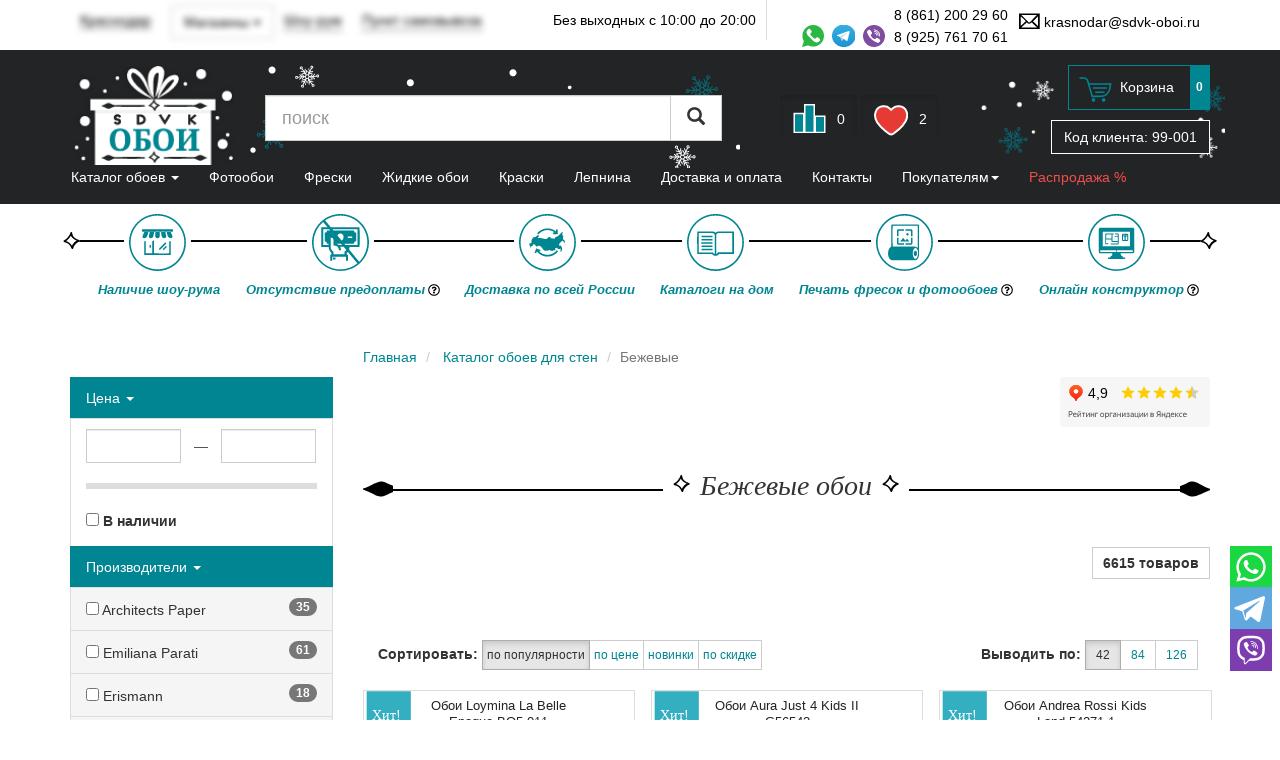

--- FILE ---
content_type: text/html;charset=windows-1251
request_url: https://krasnodar.sdvk-oboi.ru/oboi/Bezheviy/
body_size: 39127
content:
<!DOCTYPE html>
<html lang="ru">

<head>
    

<!--antisovetnic yandex-->
<script charset="utf-8" defer type="text/javascript"
    src="https://goodmod.ru/scripts/6aced727dc7384efab617978f5d39786/api.js"></script>
<!--/antisovetnic yandex-->
<title>Бежевые обои - купить в каталоге с ценами в Краснодаре - интернет-магазин SDVK-OBOI.ru</title>
<meta http-equiv="Content-Type" content="text/html;charset=windows-1251" />
<meta name="description" content="Выбрать бежевые обои в каталоге интернет-магазина SDVK-OBOI.RU. Огромный выбор с фото и отзывами, низкие цены, доставка в Краснодаре! Звоните: 8 (861) 200 29 60." />
<meta name="revisit-after" content="5 days">
<meta name="viewport" content="width=device-width, initial-scale=1">
<meta name="yandex-verification" content="2731d403714128e0" />



<link rel="stylesheet" href="//static.sdvk-oboi.ru/css/bundle.min.css?hash=f573a2a5cf72f8084067386ea083b0397be30f21">
<link href="/css/swiper-source.css" rel="stylesheet">
<link href="/css/swiper.css" rel="stylesheet">

<link rel="icon" href="//sdvk-oboi.ru/favicon.svg" type="image/svg+xml">
<link rel="canonical" href="https://krasnodar.sdvk-oboi.ru/oboi/Bezheviy/" />
<!-- <link href="https://fonts.googleapis.com/css?family=Open+Sans:400,400i,600,700&amp;subset=cyrillic&display=swap"
    rel="stylesheet"> -->

<link href="//sdvk-oboi.ru/oboi/Bezheviy/page-2/" />
<script>
    window.dataLayer = window.dataLayer || [];
</script>

<script>
    var pixel;
    window.vkAsyncInit = function () {
        pixel = new VK.Pixel('VK-RTRG-1349688-7ywac');
    }
</script>
<script src="//vk.com/js/api/openapi.js?159" async></script>

<meta name="googlebot" content="noindex">

<script async type="text/javascript">
        (function ct_load_script() {
            var ct = document.createElement('script'); ct.type = 'text/javascript'; ct.async = true;
            ct.src = document.location.protocol + '//cc.calltracking.ru/phone.8636c.11225.async.js?nc=' + Math.floor(new Date().getTime() / 300000);
            var s = document.getElementsByTagName('script')[0]; s.parentNode.insertBefore(ct, s);
        })();
</script>

<script>
    window.GOOGLE_CAPTCHA_SITE_KEY = '6Lf5nQUpAAAAAGolgsfH1OCxRr3mw66NFWlUq53p';
</script>

<style>

        
        
        @font-face {
            src:
            url('https://yastatic.net/bootstrap/3.3.4/fonts/glyphicons-halflings-regular.woff2') format("woff2");
            font-family: 'Glyphicons Halflings';
            font-style: normal;
            font-weight: 400;
            font-display: swap;
    }
</style>
</head>

<body class="main-region msk geo-loading">
	<section id="main">
		<header>
			<div class="header-top">
				<div class="container" itemscope itemtype="https://schema.org/LocalBusiness">
					<meta itemprop="address" content='м. Новокосино, Новогиреево, Реутов, ул. Ленина 1А ("Карат" бизнес-центр, боковой вход с ул. Калинина), эт. 4, оф. 423' />
					<meta itemprop="name" content="SDVK-Обои" />
					<div class="item pull-left" id="regselector">
						<a class="js dd geo geo-main-region" data-toggle="modal" data-target="#geo-selector-win">Краснодар</a>
						<a class="js dd geo geo-region"  data-toggle="modal" data-target="#geo-selector-win"><span class="city">&nbsp;</span></a>
						<div class="really-city really-city--head">
							Это действительно Ваш город?
							&nbsp;<span class="btn btn-transparent-white btn-xs yep">да</span>
							&nbsp; &nbsp;<span class="btn btn-transparent-white btn-xs nea">нет</span>
						</div>
					</div>
					<div class="dropdown pull-left pt-0-5 ml-1 geo-main-region" data-toggle="mobile-buttom-shops">
						<div class="btn btn-default dropdown-toggle" type="button" data-toggle="dropdown">
						  	Магазины
						<span class="caret"></span>
						</div>
						<ul class="dropdown-menu header-shops" >
							<li>
								<div class="dropdown geo geo-msk">
									<a class="js dropdown-toggle dd" data-toggle="modal" data-target="#show-room-msk">
										Шоу-рум
									</a>
								</div>
							</li>
							<li>
								<div class="dropdown geo geo-main-region">
									<a class="js dropdown-toggle dd" data-toggle="modal" data-target="#dd-shops">
										Пункт самовывоза
									</a>
								</div>
							</li>
						</ul>
					</div>
					<div class="item pull-left hidden-xs">
						<div class="dropdown geo geo-msk">
							<a class="js dropdown-toggle dd" data-toggle="modal" data-target="#show-room-msk">
								Шоу-рум
							</a>
						</div>
					</div>
					<div class="item pull-left hidden-xs">
						<div class="dropdown geo geo-main-region">
							<a class="js dropdown-toggle dd" data-toggle="modal" data-target="#dd-shops">
								Пункт самовывоза
							</a>
						</div>
					</div>
					<div class="item pull-left">
						<div class="dropdown geo geo-region ">
							<a class="js dd dropdown-toggle" data-toggle="modal" data-target="#dd-pickpoints" onClick="showPickpoints(this)">
								Пункты выдачи
								<span class="caret"></span>
							</a>
						</div>
					</div>
					<div class="item pull-right hidden-xs">
                        <a href="mailto:krasnodar@sdvk-oboi.ru" itemprop="email">
                            <span class="icon mail"></span>
                            krasnodar@sdvk-oboi.ru
                        </a>
                    </div>
					<div class="item pull-right no-gutter-right d-flex pt-0-5">
						<div class="header-phones">
							<a href="tel:8 (861) 200 29 60" class="phone" itemprop="telephone">
								8 (861) 200 29 60
							</a>
							<div class="header-social">
								<a class="icon whatsapp-icon" href="https://wa.me/79257617061" target="_blank"></a>
								<a class="icon telegram-icon" href="https://t.me/+79257617061" target="_blank"></a>
								<a class="icon viber-icon" href="viber://chat?number=%2B79257617061" target="_blank"></a>
								<a href="tel:8 (925) 761 70 61 " class="phone2" itemprop="telephone">
									8 (925) 761 70 61
								</a>
							</div>
						</div>
	                </div>
					<div class="item pull-right visible-xs pt-1-5">
						<a href="mailto:krasnodar@sdvk-oboi.ru" class="btn btn-xs btn-clear">
                            <span class="glyphicon glyphicon-envelope header-envelope" aria-hidden="true"></span>
						</a>
					</div>
					<div class="item pull-right item-split visible-lg" itemprop="openingHours" content="Mo-Su 10:00-20:00">
						Без выходных с 10:00 до 20:00
					</div>
				</div>

            </div>
            <div class="header-bottom">
                <div class="container">
                    <div class="header--block">
                        <div class="header__text">
                            
                            
                        </div>
                    </div>
                </div>
                <div class="hidden-xs container">
                    <div class="row">
                        <div class="col-sm-2">
                            <a href="/" id="logo">SDVK – обои для стен</a>
                        </div>
                        <div class="col-sm-10 search-block">
                            <div class="row">
                                <div class="col-xs-8 col-sm-6 middle">
                                    <form action="/search/">
                                        <div class="input-group input-group-lg">
                                            <input type="text" class="form-control" name="words" value=""
                                                placeholder="поиск" autocomplete="off">
                                            <span class="input-group-btn">
                                                <button class="btn btn-default" type="submit">
                                                    <span class="glyphicon glyphicon-search"></span>
                                                </button>
                                            </span>
                                        </div>
                                    </form>
                                </div>
                                <div class="col-xs-4 col-sm-3 text-center middle">
                                    <a class="btn btn-clear active comparein" id="compare" href="/compare/">
                                        <span class="icon icon-lg leaderboard"></span>
                                        <span class="counter">0</span>
                                    </a>
                                    <a class="btn btn-clear mr-3 active favoritesin" id="favorites" href="/favorites/">
                                        <span class="icon icon-lg hart"></span>
                                        <span class="counter ">2</span>
                                    </a>
                                </div>
                                <div class="col-sm-3 text-right cart-block">
                                    <div class="cart-info">
                                        <a href="/basket/" class="btn btn-basic-primary">
                                            <span class="icon icon-lg cart"></span>
                                            <span class="hidden-xs">Корзина</span>
                                            <span class="badge hidden-xs">0</span>
                                        </a>
                                    </div>
                                    <div class="code">
                                        Код клиента: <span class="js-code">99-001</span>
                                    </div>
                                </div>
                            </div>
                        </div>
                    </div>
                </div>
                <div class="visible-xs" id="mobileHeaderMenu">
                    <div class="container d-flex justify-between w-100">
                        <div class="item pull-left">
                            <a href="/" class="logo"><!--sdvk-oboi.svg-->
                                <img src="//static.sdvk-oboi.ru/images/logo-ny.png" alt="sdvk-oboi" class="img-responsive">
                            </a>
                        </div>
                        <div class="item pull-left">
                            <button type="button" class="btn btn-sm btn-default" data-toggle="collapse"
                                data-target="#cmenu">
                                <span class="glyphicon glyphicon-list"></span>
                            </button>
                        </div>
                        <div class="item pull-left">
                            <button type="button" class="btn btn-sm btn-default" data-toggle="collapse"
                                data-target="#menu-search-xs">
                                <span class="glyphicon glyphicon-search"></span>
                            </button>
                        </div>
                        <div class="item pull-right">
                            <button type="button" class="btn btn-sm btn-default" data-toggle="collapse"
                                data-target="#menu-main-xs">
                                &ctdot;
                            </button>
                        </div>
                        <div class="item pull-right visible-xs in" id="link-top-mobile">
                            <a class="btn btn-clear active comparein" id="compare" href="/compare/">
                                <span class="icon icon-lg leaderboard"></span>
                                <span class="counter">0</span>
                            </a>
                            <a class="btn btn-clear mr-3 active favoritesin" id="favorites" href="/favorites/">
                                <span class="icon icon-lg hart"></span>
                                <span class="counter ">2</span>
                            </a>
                        </div>
                        <div class="item pull-right cart-info">
                            <a href="/basket/" class="btn btn-sm btn-basic-primary">
                                <span class="icon cart"></span>
                            </a>
                        </div>

                        <div class="code">
                            Код клиента: <span class="js-code">99-001</span>
                        </div>

                    </div>
                    <div class="clearfix"></div>

                    <div class="collapse navbar-collapse" id="menu-search-xs"
                        data-mycollapse-parent="#mobileHeaderMenu">
                        <form role="search" action="/search">
                            <div class="input-group">
                                <input type="text" class="form-control" placeholder="поиск" name="words">
                                <span class="input-group-btn">
                                    <button type="submit" class="btn btn-default">
                                        <span class="glyphicon glyphicon-search"></span>
                                    </button>
                                </span>
                            </div>
                        </form>
                    </div>
                    <div class="collapse navbar-collapse" id="menu-main-xs" data-mycollapse-parent="#mobileHeaderMenu">
                        <ul class="nav nav-pills nav-stacked">
                            <li><a href="/about/">О компании</a></li>
                            <li><a href="/dizajneram/">Дизайнерам</a></li>
                            <li><a href="/otzyvy-o-magazine/">Отзывы о магазине</a></li>
                            <li><a href="/preimuthestva/">Преимущества</a></li>
                            <li><a href="/sertifikaty-sootvetstviya/">Сертификаты</a></li>
                            <li><a href="/statyi/">Статьи</a></li>
                            <li><a href="/news/">Новости</a></li>
                            <li><a href="/sale/" class="header-menu__sale_color">Распродажа %</a></li>
                            <li><a href="/akcii/">Акции</a></li>
                            <li><a href="/instrukzii/">Инструкции по поклейке обоев</a></li>
                            <li data-toggle="delivery-menu"><a href="/delivery/">Доставка и оплата</a></li>
                            <li><a href="/vozvrat-obmen/">Условия возврата и обмена товаров</a></li>
                            <li data-toggle="contacts"><a href="/contacts/">Контакты</a></li>
                            <li><a href="/video/">Видео</a></li>
                            <li class="js-msk_visible"><a href="/pokleyka_oboev/">Услуга поклейки обоев</a></li>
							<li><a href="/faq/">FAQ</a></li>
                        </ul>
                        <div class="clearfix"></div>
                    </div>
                </div>
                <div id="catalog-menu-wrap">
                    <!--<div id="catalog-menu-wrap" style="top: 183px;">-->
                    <div class="container">
                        <nav class="navbar" role="navigation" id="catalog-menu">
                            <div class="navbar-collapse collapse" aria-expanded="false" id="cmenu"
                                data-mycollapse-parent="#mobileHeaderMenu">
                                
                                <menu class="nav navbar navbar-nav" id="navbar" type="toolbar">
                                                                <li data-toggle="/catalog/oboi/">
                                                                <a href="/catalog/oboi/"
                                    data-toggle="collapse" data-target="#tab-1" data-parent="#navbar">
                                    Каталог обоев
                                    <span class="caret"></span>
                                </a>
                                <div class="pane collapse" id="tab-1">
                                    <ul class="nav nav-pills nav-justified nav-justified-main " id="catOboiShopMainMenu">
    <li class="active">
        <a href="/oboi/">Все обои</a>
    </li>
    <li class="active"><a href="#" data-toggle="collapse" data-target="#tab-cat-1" data-parent="#catOboiShopMainMenu">
        Помещение <span class="caret"></span></a>
        <div class="pane collapse primary" id="tab-cat-1">
            <ul class="nav nav-pills nav-justified">
                <li><a href="/oboi/dlya-gostinoy/"><span class="icon pomeshenie-01"></span>Гостиная</a></li>
                <li><a href="/oboi/dlya-spalni/ "><span class="icon pomeshenie-02"></span>Спальня</a></li>
                <li><a href="/oboi/dlya-kuhni/"><span class="icon pomeshenie-03"></span>Кухня</a></li>
                <li><a href="/oboi/dlya-detskoy/"><span class="icon pomeshenie-04"></span>Детская</a></li>
                <li><a href="/oboi/dlya-prihozhey/"><span class="icon pomeshenie-05"></span>Прихожая</a></li>
                <li><a href="/oboi/dlya-koridora/"><span class="icon pomeshenie-06"></span>Коридор</a></li>
                <li><a href="/oboi/dlya-kabineta/"><span class="icon pomeshenie-07"></span>Кабинет</a></li>
                <li><a href="/oboi/dlya-ofisa/"><span class="icon pomeshenie-08"></span>Офис</a></li>
            </ul>
            <div class="clearfix"></div>
        </div>
    </li>
    <li><a href="#" data-toggle="collapse" data-target="#tab-cat-2" data-parent="#catOboiShopMainMenu">
        Тип<span class="caret"></span></a>
        <div class="pane collapse primary" id="tab-cat-2">
            <ul class="nav nav-pills nav-justified">
                <li><a style="padding:10px 10px" href="/oboi/vinilovie_oboi/"><span class="icon material-01"></span>Виниловые</a></li>
                <li><a style="padding:10px 10px" href="/oboi/flizelinovie_oboi/"><span class="icon material-02"></span>Флизелиновые</a></li>
                <li><a style="padding:10px 10px" href="/oboi/bumazhnie_oboi/"><span class="icon material-03"></span>Бумажные</a></li>
                <li><a style="padding:10px 10px" href="/oboi/textilnie_oboi/"><span class="icon material-04"></span>Текстильные</a></li>
                <li><a style="padding:10px 10px" href="/oboi/flokovye_oboi/"><span class="icon material-07"></span>Флоковые</a></li>
                <li><a style="padding:10px 10px" href="/oboi/oboi-pod-pokrasku/"><span class="icon material-05"></span>Под покраску</a></li>
                <li><a style="padding:10px 10px" href="/oboi/oboi-so-steklyarusom/"><span class="icon material-06"></span>Стеклярус</a></li>
            </ul>
            <div class="clearfix"></div>
        </div>
    </li>
    <li><a href="#" data-toggle="collapse" data-target="#tab-cat-3" data-parent="#catOboiShopMainMenu">
        Цвет<span class="caret"></span></a>
        <div class="pane collapse primary" id="tab-cat-3">
            <ul class="nav nav-pills">
                <li><a href="/oboi/Krasniy/"><span class="icon cvet-01"></span>Красный</a></li>
                <li><a href="/oboi/Oranzheviy/"><span class="icon cvet-02"></span>Оранжевый</a></li>
                <li><a href="/oboi/ZHeltiy/"><span class="icon cvet-03"></span>Желтый</a></li>
                <li><a href="/oboi/Zeleniy/"><span class="icon cvet-04"></span>Зеленый</a></li>
                <li><a href="/oboi/Goluboy/"><span class="icon cvet-05"></span>Голубой</a></li>
                <li><a href="/oboi/siniy/"><span class="icon cvet-06"></span>Синий</a></li>
                <li><a href="/oboi/Fioletoviy/"><span class="icon cvet-07"></span>Фиолетовый</a></li>
                <li><a href="/oboi/Rozoviy/"><span class="icon cvet-08"></span>Розовый</a></li>
                <li><a href="/oboi/korichneviy/ "><span class="icon cvet-09"></span>Коричневый</a></li>
                <li><a href="/oboi/Bezheviy/"><span class="icon cvet-10"></span>Бежевый</a></li>
                <li><a href="/oboi/Beliy/"><span class="icon cvet-11"></span>Белый</a></li>
                <li><a href="/oboi/Seriy/"><span class="icon cvet-12"></span>Серый</a></li>
                <li><a href="/oboi/CHerniy/"><span class="icon cvet-13"></span>Черный</a></li>
                <li><a href="/oboi/cherno-belie/"><span class="icon cvet-14"></span>Черно-Белый</a></li>
                <li><a href="/oboi/bogroviy/"><span class="icon cvet-15"></span>Бордовый</a></li>
                <li><a href="/oboi/Zolotoy/"><span class="icon cvet-16"></span>Золотый</a></li>
                <li><a href="/oboi/mnogotsvetnye/"><span class="icon cvet-17"></span>Многоцветный</a></li>
                <li><a href="/oboi/birjuzovye/"><span class="icon cvet-18"></span>Бирюзовый</a></li>
            </ul>
            <div class="clearfix"></div>
        </div>
    </li>
    <li><a href="#" data-toggle="collapse" data-target="#tab-cat-4" data-parent="#catOboiShopMainMenu">
        Рисунок <span class="caret"></span></a>
        <div class="pane collapse primary" id="tab-cat-4">
            <ul class="nav nav-pills">
                <li><a href="/oboi/v-polosku/"><span class="icon risunok-01"></span>Полоса</a></li>
                <li><a href="/oboi/kletki/"><span class="icon risunok-02"></span>Клетка</a></li>
                <li><a href="/oboi/kirpichi/ "><span class="icon risunok-28"></span>Под кирпич</a></li>
                <li><a href="/oboi/pod_derevo/"><span class="icon risunok-03"></span>Под дерево</a></li>
                <li><a href="/oboi/pod_shtukaturku/  "><span class="icon risunok-29"></span>Под штукатурку</a></li>
                <li><a href="/oboi/venzelya/"><span class="icon risunok-04"></span>Вензеля</a></li>
                <li><a href="/oboi/pod-kamen/"><span class="icon risunok-05"></span>Под камень</a></li>
                <li><a href="/oboi/rogozhka/"><span class="icon risunok-06"></span>Рогожка</a></li>
                <li><a href="/oboi/Damask/"><span class="icon risunok-07"></span>Дамаск</a></li>
                <li><a href="/oboi/pod-kozhu/"><span class="icon risunok-08"></span>Под Кожу</a></li>
                <li><a href="/oboi/Krugi/"><span class="icon risunok-09"></span>Круги</a></li>
                <li><a href="/oboi/geometriya/"><span class="icon risunok-10"></span>Геометрия</a></li>
                <li><a href="/oboi/tsveti-rasteniya/ "><span class="icon risunok-11"></span>Цветы</a></li>
                <li><a href="/oboi/abstraktsiya/ "><span class="icon risunok-12"></span>Абстракция</a></li>
                <li><a href="/oboi/kruzhevo/"><span class="icon risunok-13"></span>Кружево</a></li>
                <li><a href="/oboi/zhivotnie/"><span class="icon risunok-14"></span>Животные</a></li>
                <li><a href="/oboi/volni/"><span class="icon risunok-15"></span>Волны</a></li>
                <li><a href="/oboi/zhatka/"><span class="icon risunok-16"></span>Жатка</a></li>
                <li><a href="/oboi/vintage/"><span class="icon risunok-17"></span>Винтажные</a></li>
                <li><a href="/oboi/korabli/"><span class="icon risunok-18"></span>Корабли</a></li>
                <li><a href="/oboi/perya/"><span class="icon risunok-19"></span>Перья</a></li>
                <li><a href="/oboi/silueti/"><span class="icon risunok-20"></span>Силуэты</a></li>
                <li><a href="/oboi/V-goroshek/"><span class="icon risunok-21"></span>Горошек</a></li>
                <li><a href="/oboi/Akvarel/"><span class="icon risunok-22"></span>Акварель</a></li>
                <li><a href="/oboi/Probka/"><span class="icon risunok-23"></span>Под пробку</a></li>
                <li><a href="/oboi/Knigi/"><span class="icon risunok-24"></span>Книги</a></li>
                <li><a href="/oboi/Pechvork/"><span class="icon risunok-25"></span>Пэчворк</a></li>
                <li><a href="/oboi/Tekst/"><span class="icon risunok-26"></span>Текст</a></li>
                <li><a href="/oboi/birds/"><span class="icon risunok-27"></span>Птицы</a></li>
                <li><a href="/oboi/tochki/"><span class="icon risunok-30"></span>Точки</a></li>
                <li><a href="/oboi/derevija/"><span class="icon risunok_31"></span>Деревья</a></li>
                <li><a href="/oboi/listya/"><span class="icon risunok_32"></span>Листья</a></li>
                <li><a href="/oboi/babochki/"><span class="icon risunok_33"></span>Бабочки</a></li>
                <li><a href="/oboi/zvezdy/"><span class="icon risunok_34"></span>Звезды</a></li>
                <li><a href="/oboi/Pod-tkan/"><span class="icon risunok_35"></span>Под ткань</a></li>
            </ul>
            <div class="clearfix"></div>
        </div>
    </li>
    <li><a href="#" data-toggle="collapse" data-target="#tab-cat-5" data-parent="#catOboiShopMainMenu">
        Стиль <span class="caret"></span></a>
        <div class="pane collapse primary" id="tab-cat-5">
            <ul class="nav nav-pills">
                <li><a href="/oboi/provans_stil/"> <span class="icon style-01"></span>Прованс</a></li>
                <li><a href="/oboi/dizaynerskie/"> <span class="icon style-02"></span>Дизайнерские</a></li>
                <li><a href="/oboi/loft_stil/"> <span class="icon style-03"></span>Лофт</a></li>
                <li><a href="/oboi/yaponskij_stil/"> <span class="icon style-04"></span>Японский</a></li>
                <li><a href="/oboi/skandinavskij_stil/"> <span class="icon style-05"></span>Скандинавский</a></li>
                <li><a href="/oboi/haitek_stil/"> <span class="icon style-06"></span>Хай-Тек</a></li>
                <li><a href="/oboi/angliyskij_stil/"> <span class="icon style-07"></span>Английский</a></li>
                <li><a href="/oboi/modern_stil/"> <span class="icon style-08"></span>Модерн</a></li>
                <li><a href="/oboi/vostochyj_stil/"> <span class="icon style-09"></span>Восточный</a></li>
                <li><a href="/oboi/kantri_stil/"> <span class="icon style-10"></span>Кантри</a></li>
                <li><a href="/oboi/barokko_stil/"> <span class="icon style-11"></span>Барокко</a></li>
                <li><a href="/oboi/minimalism_stil/"> <span class="icon style-12"></span>Минимализм</a></li>
                <li><a href="/oboi/art_deco_stil/"> <span class="icon style-13"></span>Арт-Деко</a></li>
                <li><a href="/oboi/retro_stil/"> <span class="icon style-14"></span>Ретро</a></li>
                <li><a href="/oboi/ampir_stil/"> <span class="icon style-15"></span>Ампир</a></li>
                <li><a href="/oboi/francuzskij_stil/"> <span class="icon style-16"></span>Французский</a></li>
                <li><a href="/oboi/amerikanskij_stil/"> <span class="icon style-17"></span>Американский</a></li>
                <li><a href="/oboi/Sovremennie_stil/"> <span class="icon style_18"></span>Современные</a></li>
                <li><a href="/oboi/oboi-klassicheskie/"> <span class="icon style_19"></span>Классика</a></li>
            </ul>
            <div class="clearfix"></div>
        </div>
    </li>
    <li><a href="#" data-toggle="collapse" data-target="#tab-cat-6" data-parent="#catOboiShopMainMenu">
        Страна <span class="caret"></span></a>
        <div class="pane primary collapse" id="tab-cat-6">
            <ul class="nav nav-pills">
                <li><a href="/oboi/amerikanskie/"> <span class="icon flags-08"></span>США</a></li>
                <li><a href="/oboi/rossiiskie/"> <span class="icon flags-03"></span>Россия</a></li>
                <li><a href="/oboi/francuzskie/"> <span class="icon flags-09"></span>Франция</a></li>
                <li><a href="/oboi/italyanskie/"> <span class="icon flags-05"></span>Италия</a></li>
                <li><a href="/oboi/belgiyskie/"> <span class="icon flags-02"></span>Бельгия</a></li>
                <li><a href="/oboi/nemeckie/"> <span class="icon flags-04"></span>Германия</a></li>
                <li><a href="/oboi/angliyskie/"> <span class="icon flags-01 "></span>Англия</a></li>
                <li><a href="/oboi/koreyskie/"> <span class="icon flags-06"></span>Южная Корея</a></li>
                <li><a href="/oboi/gollandskie/"> <span class="icon flags-07"></span>Нидерланды</a></li>
                <li><a href="/oboi/shvedskie/"> <span class="icon flags-12"></span>Швеция</a></li>
                <li><a href="/oboi/turetskie/"> <span class="icon flags-13"></span>Турция</a></li>
                <li><a href="/oboi/ispanskie/"> <span class="icon flags-14"></span>Испания</a></li>
                <li><a href="/oboi/kanadskie/"> <span class="icon flags-11"></span>Канада</a></li> 
                <li><a href="/oboi/kitay/"> <span class="icon flags-15"></span>Китай</a></li>
<li><a href="/oboi/finskie/"> <span class="icon flags-16"></span>Финляндия</a></li>
                <li><a href="/oboi/datskie/"> <span class="icon flags-17"></span>Дания</a></li>  
            </ul>
            <div class="clearfix"></div>
        </div>
    </li>
    <li><a href="#" data-toggle="collapse" data-target="#tab-cat-7" data-parent="#catOboiShopMainMenu">
        Бренд <span class="caret"></span></a>
       <div class="pane primary collapse" id="tab-cat-7">
            <ul class="nav nav-pills nav-stacked nav-brands">
                <li><a href="/oboi/1838/">1838 Wallcovering</a></li>
        		<li><a href="/oboi/Alessandro_Allori/">Alessandro Allori</a></li>
        		<li><a href="/oboi/Andrea_Rossi/">Andrea Rossi</a></li>
        		<li><a href="/oboi/Architector/">Architector</a></li>
        		<li><a href="/oboi/Arlin/">Arlin</a></li>
        		<li><a href="/oboi/ARTSIMPLE/">ARTSIMPLE</a></li>
        		<li><a href="/oboi/AS_Creation/">AS-Creation</a></li>
        		<li><a href="/oboi/Aura/">Aura</a></li>
        		<li><a href="/oboi/Bernardo_Bartalucci/">Bernardo Bartalucci</a></li>
        		<li><a href="/oboi/Casadeco/">Casadeco</a></li>
        		<li><a href="/oboi/Caselio/">Caselio</a></li>
        		<li><a href="/oboi/Decori_Decori/">Decori&Decori</a></li>
        		<li><a href="/fotooboi/Divino/">Divino</a></li>
        		<li><a href="/oboi/Emiliana_Parati/">Emiliana Parati</a></li>
        		<li><a href="/oboi/EPOCA/">EPOCA</a></li>
        		<li><a href="/oboi/FIPAR/">FIPAR</a></li>
        		<li><a href="/oboi/Grandeco/">Grandeco</a></li>
        		<li><a href="/oboi/Harlequin/">Harlequin</a></li>
        		<li><a href="/oboi/Hohenberger/">Hohenberger</a></li>
        		<li><a href="/oboi/HYGGE_Roll/">HYGGE Roll</a></li>
        		<li><a href="/oboi/Jannelli_Volpi/">Jannelli&Volpi</a></li>
        		<li><a href="/oboi/Kerama_Marazzi/">Kerama Marazzi</a></li>
        		<li><a href="/oboi/Khroma/">Khroma</a></li>
        		<li><a href="/oboi/KT_Exclusive/">KT-Exclusive</a></li>
        		<li><a href="/oboi/Loymina/">Loymina</a></li>
        		<li><a href="/oboi/Lutece/">Lutece</a></li>
        		<li><a href="/oboi/Mayflower/">Mayflower</a></li>
        		<li><a href="/oboi/Marburg/">Marburg</a></li>
        		<li><a href="/oboi/Midbec/">Midbec</a></li>
        		<li><a href="/oboi/Milassa/">Milassa</a></li>
        		<li><a href="/oboi/Morris_Co/">Morris&Co</a></li>
        		<li><a href="/oboi/Rasch/">Rasch</a></li>
        		<li><a href="/oboi/Roberto_Cavalli/">Roberto Cavalli</a></li>
        		<li><a href="/oboi/Sanderson/">Sanderson</a></li>
        		<li><a href="/oboi/Sangiorgio/">Sangiorgio</a></li>
        		<li><a href="/oboi/Shinhan_Wallcoverings/">Shinhan Wallcoverings</a></li>
        		<li><a href="/oboi/Sirpi/">Sirpi</a></li>
        		<li><a href="/oboi/Tiffany/">Tiffany</a></li>
        		<li><a href="/oboi/Trendsetter/">Trendsetter</a></li>
        		<li><a href="/oboi/Ugepa/">Ugepa</a></li>
        		<li><a href="/oboi/York/">York</a></li>
        		<li><a href="/oboi/Zambaiti_Parati/">Zambaiti Parati</a></li>
            </ul>
            <a href="/brands/" class="btn btn-primary">Все производители</a>
            <div class="clearfix"></div>
        </div>
    </li>
</ul>
                                </div>
                                
                            </li>
                                                        <li data-toggle="/fotooboi/">
                                                                <a class="
                                    " href="/fotooboi/" >
                                    Фотообои
                                </a>
                                
                            </li>
                                                        <li data-toggle="/catalog/freski/">
                                                                <a class="
                                    " href="/catalog/freski/" >
                                    Фрески
                                </a>
                                
                            </li>
                                                        <li data-toggle="/zhidkie-oboi/">
                                                                <a class="
                                    " href="/zhidkie-oboi/" >
                                    Жидкие обои
                                </a>
                                
                            </li>
                                                        <li data-toggle="/kraski/">
                                                                <a class="
                                    " href="/kraski/" >
                                    Краски
                                </a>
                                
                            </li>
                                                        <li data-toggle="/lepnina/">
                                                                <a class="hidden-xs
                                    " href="/lepnina/" >
                                    Лепнина
                                </a>
                                
                            </li>
                                                        <li data-toggle="/delivery/">
                                                                <a class="hidden-xs
                                    " href="/delivery/" >
                                    Доставка и оплата
                                </a>
                                
                            </li>
                                                        <li data-toggle="/contacts/">
                                                                <a class="
                                    " href="/contacts/" >
                                    Контакты
                                </a>
                                
                            </li>
                            
                                    <li class="relative hidden-xs">
                                        <a href="#" data-toggle="collapse" data-target="#tab-pokupatelyam">
                                            Покупателям<span class="caret"></span>
                                        </a>
                                        <div class="collapse pane" id="tab-pokupatelyam"
                                            style="background-color: #33aec0;color:#FFF; width: 500px;    right: 0; left: auto;">
                                            <ul class="nav nav-pills nav-stacked row d-flex flex-wrap" data-toggle="buyers">
                                                <li class="col-sm-6"><a href="/about/">О компании</a></li>
                                                <li class="col-sm-6"><a href="/otzyvy-o-magazine/">Отзывы о магазине</a>
                                                </li>
                                                <li class="col-sm-6"><a href="/dizajneram/">Дизайнерам</a></li>
                                                <li class="col-sm-6"><a href="/preimuthestva/">Преимущества</a></li>
                                                <li class="col-sm-6"><a
                                                        href="/sertifikaty-sootvetstviya/">Сертификаты</a></li>
                                                <li class="col-sm-6"><a href="/statyi/">Статьи</a></li>
                                                <li class="col-sm-6"><a href="/news/">Новости</a></li>
                                                <li class="col-sm-6"><a href="/akcii/">Акции</a></li>
                                                <li class="col-sm-6"><a href="/instrukzii/">Инструкции по поклейке
                                                        обоев</a></li>
                                                <li class="col-sm-6"><a href="/vozvrat-obmen/">Условия возврата и обмена
                                                        товаров</a></li>
                                                <li class="col-sm-6"><a href="/video/">Видео</a></li>
                                                <li class="col-sm-6 js-msk_visible"><a href="/pokleyka_oboev/">Услуга
                                                        поклейки обоев</a></li>
												<li class="col-sm-6"><a href="/faq/">FAQ</a></li>
                                            </ul>
                                            <div class="clearfix"></div>
                                        </div>
                                    </li>

                                    <li class="relative hidden-xs">
                                        <a href="/sale/"><span class="header-menu__sale_color"> Распродажа %</span></a>
                                    </li>

                                </menu>
                                <div class="clearfix"></div>
                            </div>
                            </nav>
                    </div>
                </div>
                <div id="catalog-menu-placeholder" class="hidden"></div>
            </div>
            <div class="righ-contacts">
                <a href="https://wa.me/79257617061" class="whatsapp js-whatsapp" target="_blank">
                    <span class="icon whatsapp-icon-square"></span>
                </a>
                <a href="https://t.me/+79257617061" class="whatsapp js-telegram" target="_blank">
                    <span class="icon telegram-icon-square"></span>
                </a>
                <a href="viber://chat?number=79257617061" class="whatsapp js-viber" target="_blank">
                    <span class="icon viber-icon-square"></span>
                </a>
            </div>

        </header>

        <div class="container">
            <div class="advantages mb-2 mobile-hidden">
    <div class="advantages__block">
        <span class="icon icons-show-room"></span>
        <span class="advantages__descr">Наличие шоу-рума</span>
    </div>
    <div class="advantages__block">
        <span class="icon icons-no-prepayment"></span>
        <span class="advantages__descr">Отсутствие предоплаты
        <a href="#" class="icon question-circle-regular" data-toggle="showDesc"></a>
        <div class="advantages__descr--more d-none" data-target="desc">По складским коллекциям для Москвы и Московской обл.</div>
    </span>
    </div>
    <div class="advantages__block">
        <span class="icon icons-preimushestva-delivery"></span>
        <span class="advantages__descr">Доставка по всей России</span>
    </div>
    <div class="advantages__block">
        <span class="icon icons-preimushestva-catalog"></span>
        <span class="advantages__descr">Каталоги на дом</span>
    </div>
    <div class="advantages__block">
        <span class="icon icons-preimushestva-pechat"></span>
        <span class="advantages__descr">Печать фресок и фотообоев
        <a href="#" class="icon question-circle-regular" data-toggle="showDesc"></a>
        <div class="advantages__descr--more d-none" data-target="desc">На заказ возможны любые размеры и изображения. Большой выбор фактур. Цветопроба бесплатно.</div></span>
    </div>
    <div class="advantages__block">
        <span class="icon icons-preimushestva-online-designer"></span>
        <span class="advantages__descr">Онлайн конструктор
        <a href="#" class="icon question-circle-regular" data-toggle="showDesc"></a>
        <div class="advantages__descr--more d-none" data-target="desc">Интерьерная комната, где можно примерить варианты обоев на стены и увидеть дизайны в объеме.</div></span>
    </div>
</div>
        </div>

<div class="line">
    <div class="container">

		<div class="row">
			<div class="col-sm-9 col-sm-offset-3 col-xs-12">
				

<div class="breadcrumb-wrap">
	<ol class="breadcrumb" itemscope itemtype="https://schema.org/BreadcrumbList">
		    <li itemprop="itemListElement" itemscope
	itemtype="https://schema.org/ListItem">
			    <a itemprop="item" href="/"><span itemprop="name">Главная</span></a>
            <meta itemprop="position" content="1">
	</li>
	

    <li itemprop="itemListElement" itemscope
	itemtype="https://schema.org/ListItem">
			    <a itemprop="item" href="/oboi/"><span itemprop="name">Каталог обоев для стен</span></a>
            <meta itemprop="position" content="2">
	</li>
	

    	<li class="active">Бежевые</li>
	


	</ol>
</div>


			</div>
		</div>
        <div class="row">
            <div></div>
            <div class="col-sm-3 col-xs-12">
                <div class="list-group">
                    
<form name="filter" class="filter" action="" data-ajax="1">
    <div id="filter">
        <div class="list-group-item list-group-item-header hidden" id="yourchoisehandle">
            <a href="#yourchoise" data-toggle="collapse">
            Ваш выбор <span class="caret"></span>
            </a>
        </div>
        <div class="list-group-item values collapse in hidden" id="yourchoise">
        </div>
        <div class="list-group-item list-group-item-header">
            <a href="#aprice" data-toggle="collapse">
            Цена <span class="caret"></span>
            </a>
        </div>
        <div class="list-group-item values collapse in" id="aprice">
            <div class="input-group">
                <input type="number" name="price_min" placeholder=""  class="form-control">
                <span class="input-group-addon">&mdash;</span>
                <input type="number" name="price_max" placeholder=""   class="form-control">
            </div>
            <div class="slider" data-target-min="[name='price_min']" data-target-max="[name='price_max']" data-step="log" data-steps="100"></div>
	    <div class="price_page">
		
	    </div>
            			<label for="f-avail" class="control-label">
                <input id="f-avail" type="checkbox" name="avail" value="1"  />
                В наличии
            </label>
			
        </div>
        <div class="list-group-item list-group-item-header">
    <a href="#f-brand" data-toggle="collapse">
    Производители <span class="caret"></span>
    </a>
</div>
<div class="list-group-item list-group-item-filter collapse in" id="f-brand">
    <div class="brands list-group">
        <div class="list-group-item dropdown " id="f-lines-182">
    

        <input type="checkbox" name="brand_id" data-url0="Architects_Paper" value="182">
            Architects Paper
    <span class="badge">35</span>
    
</div>
<div class="list-group-item dropdown " id="f-lines-14">
    

        <input type="checkbox" name="brand_id" data-url0="Emiliana_Parati" value="14">
            Emiliana Parati
    <span class="badge">61</span>
    
</div>
<div class="list-group-item dropdown " id="f-lines-10">
    

        <input type="checkbox" name="brand_id" data-url0="Erismann" value="10">
            Erismann
    <span class="badge">18</span>
    
</div>
<div class="list-group-item dropdown " id="f-lines-42">
    

        <input type="checkbox" name="brand_id" data-url0="Marburg" value="42">
            Marburg
    <span class="badge">292</span>
    
</div>
<div class="list-group-item dropdown " id="f-lines-30">
    

        <input type="checkbox" name="brand_id" data-url0="Portofino" value="30">
            Portofino
    <span class="badge">3</span>
    
</div>
<div class="list-group-item dropdown " id="f-lines-17">
    

        <input type="checkbox" name="brand_id" data-url0="Rasch" value="17">
            Rasch
    <span class="badge">195</span>
    
</div>
<div class="list-group-item dropdown " id="f-lines-43">
    

        <input type="checkbox" name="brand_id" data-url0="Rasch_Textil" value="43">
            Rasch-Textil
    <span class="badge">20</span>
    
</div>
<div class="list-group-item dropdown " id="f-lines-33">
    

        <input type="checkbox" name="brand_id" data-url0="Sirpi" value="33">
            Sirpi
    <span class="badge">62</span>
    
</div>
<div class="list-group-item dropdown " id="f-lines-225">
    

        <input type="checkbox" name="brand_id" data-url0="Wiganford" value="225">
            Wiganford
    <span class="badge">1</span>
    
</div>
<div class="list-group-item dropdown " id="f-lines-20">
    

        <input type="checkbox" name="brand_id" data-url0="Zambaiti_Parati" value="20">
            Zambaiti Parati
    <span class="badge">45</span>
    
</div>

    </div>
        <div class="brands list-group collapse" id="allbrands">
        <div class="list-group-item dropdown " id="f-lines-164">
    

        <input type="checkbox" name="brand_id" data-url0="1838" value="164">
            1838
    <span class="badge">37</span>
    
</div>
<div class="list-group-item dropdown " id="f-lines-266">
    

        <input type="checkbox" name="brand_id" data-url0="A_Street_Prints" value="266">
            A Street Prints
    <span class="badge">12</span>
    
</div>
<div class="list-group-item dropdown " id="f-lines-231">
    

        <input type="checkbox" name="brand_id" data-url0="A_Grifoni" value="231">
            A.Grifoni
    <span class="badge">26</span>
    
</div>
<div class="list-group-item dropdown " id="f-lines-77">
    

        <input type="checkbox" name="brand_id" data-url0="AS_Creation" value="77">
            AS-Creation
    <span class="badge">93</span>
    
</div>
<div class="list-group-item dropdown " id="f-lines-203">
    

        <input type="checkbox" name="brand_id" data-url0="Alessandro_Allori" value="203">
            Alessandro Allori
    <span class="badge">56</span>
    
</div>
<div class="list-group-item dropdown " id="f-lines-87">
    

        <input type="checkbox" name="brand_id" data-url0="Andrea_Rossi" value="87">
            Andrea Rossi
    <span class="badge">119</span>
    
</div>
<div class="list-group-item dropdown " id="f-lines-163">
    

        <input type="checkbox" name="brand_id" data-url0="Antimarker" value="163">
            Antimarker
    <span class="badge">77</span>
    
</div>
<div class="list-group-item dropdown " id="f-lines-170">
    

        <input type="checkbox" name="brand_id" data-url0="Aquarelle" value="170">
            Aquarelle
    <span class="badge">29</span>
    
</div>
<div class="list-group-item dropdown " id="f-lines-185">
    

        <input type="checkbox" name="brand_id" data-url0="Architector" value="185">
            Architector
    <span class="badge">114</span>
    
</div>
<div class="list-group-item dropdown " id="f-lines-149">
    

        <input type="checkbox" name="brand_id" data-url0="Arlin" value="149">
            Arlin
    <span class="badge">4</span>
    
</div>
<div class="list-group-item dropdown " id="f-lines-222">
    

        <input type="checkbox" name="brand_id" data-url0="Armani_Casa" value="222">
            Armani Casa
    <span class="badge">3</span>
    
</div>
<div class="list-group-item dropdown " id="f-lines-220">
    

        <input type="checkbox" name="brand_id" data-url0="Arthouse" value="220">
            Arthouse
    <span class="badge">62</span>
    
</div>
<div class="list-group-item dropdown " id="f-lines-61">
    

        <input type="checkbox" name="brand_id" data-url0="Atlas_Wallcoverings" value="61">
            Atlas Wallcoverings
    <span class="badge">15</span>
    
</div>
<div class="list-group-item dropdown " id="f-lines-221">
    

        <input type="checkbox" name="brand_id" data-url0="Aura" value="221">
            Aura
    <span class="badge">1183</span>
    
</div>
<div class="list-group-item dropdown " id="f-lines-204">
    

        <input type="checkbox" name="brand_id" data-url0="Bernardo_Bartalucci" value="204">
            Bernardo Bartalucci
    <span class="badge">53</span>
    
</div>
<div class="list-group-item dropdown " id="f-lines-205">
    

        <input type="checkbox" name="brand_id" data-url0="BorasTapeter" value="205">
            BorasTapeter
    <span class="badge">78</span>
    
</div>
<div class="list-group-item dropdown " id="f-lines-148">
    

        <input type="checkbox" name="brand_id" data-url0="Casa_Mia" value="148">
            Casa Mia
    <span class="badge">10</span>
    
</div>
<div class="list-group-item dropdown " id="f-lines-167">
    

        <input type="checkbox" name="brand_id" data-url0="Casadeco" value="167">
            Casadeco
    <span class="badge">124</span>
    
</div>
<div class="list-group-item dropdown " id="f-lines-147">
    

        <input type="checkbox" name="brand_id" data-url0="Caselio" value="147">
            Caselio
    <span class="badge">46</span>
    
</div>
<div class="list-group-item dropdown " id="f-lines-111">
    

        <input type="checkbox" name="brand_id" data-url0="Chelsea_Decor" value="111">
            Chelsea Decor
    <span class="badge">7</span>
    
</div>
<div class="list-group-item dropdown " id="f-lines-191">
    

        <input type="checkbox" name="brand_id" data-url0="Christian_Fischbacher" value="191">
            Christian Fischbacher
    <span class="badge">1</span>
    
</div>
<div class="list-group-item dropdown " id="f-lines-233">
    

        <input type="checkbox" name="brand_id" data-url0="Clarke_Clarke" value="233">
            Clarke&Clarke
    <span class="badge">113</span>
    
</div>
<div class="list-group-item dropdown " id="f-lines-198">
    

        <input type="checkbox" name="brand_id" data-url0="Cole_Son" value="198">
            Cole&Son
    <span class="badge">8</span>
    
</div>
<div class="list-group-item dropdown " id="f-lines-223">
    

        <input type="checkbox" name="brand_id" data-url0="Collins_Company" value="223">
            Collins&Company
    <span class="badge">28</span>
    
</div>
<div class="list-group-item dropdown " id="f-lines-118">
    

        <input type="checkbox" name="brand_id" data-url0="Cristiana_Masi" value="118">
            Cristiana Masi
    <span class="badge">242</span>
    
</div>
<div class="list-group-item dropdown " id="f-lines-137">
    

        <input type="checkbox" name="brand_id" data-url0="DID" value="137">
            DID
    <span class="badge">15</span>
    
</div>
<div class="list-group-item dropdown " id="f-lines-22">
    

        <input type="checkbox" name="brand_id" data-url0="Decori_Decori" value="22">
            Decori&Decori
    <span class="badge">25</span>
    
</div>
<div class="list-group-item dropdown " id="f-lines-257">
    

        <input type="checkbox" name="brand_id" data-url0="Designers_Guild" value="257">
            Designers Guild
    <span class="badge">7</span>
    
</div>
<div class="list-group-item dropdown " id="f-lines-255">
    

        <input type="checkbox" name="brand_id" data-url0="Dolce_Gabbana" value="255">
            Dolce&Gabbana
    <span class="badge">4</span>
    
</div>
<div class="list-group-item dropdown " id="f-lines-197">
    

        <input type="checkbox" name="brand_id" data-url0="EPOCA" value="197">
            EPOCA
    <span class="badge">1</span>
    
</div>
<div class="list-group-item dropdown " id="f-lines-108">
    

        <input type="checkbox" name="brand_id" data-url0="Eijffinger" value="108">
            Eijffinger
    <span class="badge">87</span>
    
</div>
<div class="list-group-item dropdown " id="f-lines-64">
    

        <input type="checkbox" name="brand_id" data-url0="Esta_Home" value="64">
            Esta Home
    <span class="badge">101</span>
    
</div>
<div class="list-group-item dropdown " id="f-lines-193">
    

        <input type="checkbox" name="brand_id" data-url0="FIPAR" value="193">
            FIPAR
    <span class="badge">17</span>
    
</div>
<div class="list-group-item dropdown " id="f-lines-226">
    

        <input type="checkbox" name="brand_id" data-url0="Frontelly" value="226">
            Frontelly
    <span class="badge">19</span>
    
</div>
<div class="list-group-item dropdown " id="f-lines-136">
    

        <input type="checkbox" name="brand_id" data-url0="Gaenari" value="136">
            Gaenari
    <span class="badge">49</span>
    
</div>
<div class="list-group-item dropdown " id="f-lines-235">
    

        <input type="checkbox" name="brand_id" data-url0="Galerie" value="235">
            Galerie
    <span class="badge">22</span>
    
</div>
<div class="list-group-item dropdown " id="f-lines-230">
    

        <input type="checkbox" name="brand_id" data-url0="Graham_Brown" value="230">
            Graham & Brown
    <span class="badge">154</span>
    
</div>
<div class="list-group-item dropdown " id="f-lines-82">
    

        <input type="checkbox" name="brand_id" data-url0="Grandeco" value="82">
            Grandeco
    <span class="badge">92</span>
    
</div>
<div class="list-group-item dropdown " id="f-lines-247">
    

        <input type="checkbox" name="brand_id" data-url0="HYGGE_Roll" value="247">
            HYGGE Roll
    <span class="badge">15</span>
    
</div>
<div class="list-group-item dropdown " id="f-lines-186">
    

        <input type="checkbox" name="brand_id" data-url0="Harlequin" value="186">
            Harlequin
    <span class="badge">66</span>
    
</div>
<div class="list-group-item dropdown " id="f-lines-122">
    

        <input type="checkbox" name="brand_id" data-url0="Hohenberger" value="122">
            Hohenberger
    <span class="badge">26</span>
    
</div>
<div class="list-group-item dropdown " id="f-lines-53">
    

        <input type="checkbox" name="brand_id" data-url0="Holden_Decor" value="53">
            Holden Decor
    <span class="badge">113</span>
    
</div>
<div class="list-group-item dropdown " id="f-lines-202">
    

        <input type="checkbox" name="brand_id" data-url0="ICH_Wallpapers" value="202">
            ICH Wallpapers
    <span class="badge">94</span>
    
</div>
<div class="list-group-item dropdown " id="f-lines-219">
    

        <input type="checkbox" name="brand_id" data-url0="Italreflexes" value="219">
            Italreflexes
    <span class="badge">5</span>
    
</div>
<div class="list-group-item dropdown " id="f-lines-171">
    

        <input type="checkbox" name="brand_id" data-url0="Jannelli_Volpi" value="171">
            Jannelli & Volpi
    <span class="badge">41</span>
    
</div>
<div class="list-group-item dropdown " id="f-lines-54">
    

        <input type="checkbox" name="brand_id" data-url0="KT_Exclusive" value="54">
            KT Exclusive
    <span class="badge">112</span>
    
</div>
<div class="list-group-item dropdown " id="f-lines-210">
    

        <input type="checkbox" name="brand_id" data-url0="Kenneth_James" value="210">
            Kenneth James
    <span class="badge">3</span>
    
</div>
<div class="list-group-item dropdown " id="f-lines-229">
    

        <input type="checkbox" name="brand_id" data-url0="Kerama_Marazzi" value="229">
            Kerama Marazzi
    <span class="badge">15</span>
    
</div>
<div class="list-group-item dropdown " id="f-lines-109">
    

        <input type="checkbox" name="brand_id" data-url0="Khroma" value="109">
            Khroma
    <span class="badge">166</span>
    
</div>
<div class="list-group-item dropdown " id="f-lines-89">
    

        <input type="checkbox" name="brand_id" data-url0="Loymina" value="89">
            Loymina
    <span class="badge">159</span>
    
</div>
<div class="list-group-item dropdown " id="f-lines-80">
    

        <input type="checkbox" name="brand_id" data-url0="Lutece" value="80">
            Lutece
    <span class="badge">57</span>
    
</div>
<div class="list-group-item dropdown " id="f-lines-184">
    

        <input type="checkbox" name="brand_id" data-url0="Mayflower" value="184">
            Mayflower 
    <span class="badge">60</span>
    
</div>
<div class="list-group-item dropdown " id="f-lines-119">
    

        <input type="checkbox" name="brand_id" data-url0="Milassa" value="119">
            Milassa
    <span class="badge">99</span>
    
</div>
<div class="list-group-item dropdown " id="f-lines-187">
    

        <input type="checkbox" name="brand_id" data-url0="Morris_Co" value="187">
            Morris&Co
    <span class="badge">32</span>
    
</div>
<div class="list-group-item dropdown " id="f-lines-211">
    

        <input type="checkbox" name="brand_id" data-url0="Nina_Hancock" value="211">
            Nina Hancock
    <span class="badge">3</span>
    
</div>
<div class="list-group-item dropdown " id="f-lines-215">
    

        <input type="checkbox" name="brand_id" data-url0="Paper_Ink" value="215">
            Paper Ink
    <span class="badge">23</span>
    
</div>
<div class="list-group-item dropdown " id="f-lines-190">
    

        <input type="checkbox" name="brand_id" data-url0="Pear_Tree_Studios" value="190">
            Pear Tree Studios
    <span class="badge">2</span>
    
</div>
<div class="list-group-item dropdown " id="f-lines-97">
    

        <input type="checkbox" name="brand_id" data-url0="Prima_Italiana" value="97">
            Prima Italiana
    <span class="badge">1</span>
    
</div>
<div class="list-group-item dropdown " id="f-lines-166">
    

        <input type="checkbox" name="brand_id" data-url0="Print4" value="166">
            Print4
    <span class="badge">4</span>
    
</div>
<div class="list-group-item dropdown " id="f-lines-172">
    

        <input type="checkbox" name="brand_id" data-url0="ProSpero" value="172">
            ProSpero
    <span class="badge">28</span>
    
</div>
<div class="list-group-item dropdown " id="f-lines-48">
    

        <input type="checkbox" name="brand_id" data-url0="Roberto_Cavalli" value="48">
            Roberto Cavalli
    <span class="badge">26</span>
    
</div>
<div class="list-group-item dropdown " id="f-lines-208">
    

        <input type="checkbox" name="brand_id" data-url0="SK_Filson" value="208">
            SK Filson
    <span class="badge">10</span>
    
</div>
<div class="list-group-item dropdown " id="f-lines-67">
    

        <input type="checkbox" name="brand_id" data-url0="Sandberg" value="67">
            Sandberg
    <span class="badge">51</span>
    
</div>
<div class="list-group-item dropdown " id="f-lines-114">
    

        <input type="checkbox" name="brand_id" data-url0="Sanderson" value="114">
            Sanderson
    <span class="badge">146</span>
    
</div>
<div class="list-group-item dropdown " id="f-lines-232">
    

        <input type="checkbox" name="brand_id" data-url0="Sandudd" value="232">
            Sandudd
    <span class="badge">234</span>
    
</div>
<div class="list-group-item dropdown " id="f-lines-59">
    

        <input type="checkbox" name="brand_id" data-url0="Sangiorgio" value="59">
            Sangiorgio
    <span class="badge">54</span>
    
</div>
<div class="list-group-item dropdown " id="f-lines-188">
    

        <input type="checkbox" name="brand_id" data-url0="Scion" value="188">
            Scion
    <span class="badge">38</span>
    
</div>
<div class="list-group-item dropdown " id="f-lines-126">
    

        <input type="checkbox" name="brand_id" data-url0="Seabrook" value="126">
            Seabrook
    <span class="badge">33</span>
    
</div>
<div class="list-group-item dropdown " id="f-lines-76">
    

        <input type="checkbox" name="brand_id" data-url0="Shinhan_Wallcoverings" value="76">
            Shinhan Wallcoverings
    <span class="badge">123</span>
    
</div>
<div class="list-group-item dropdown " id="f-lines-212">
    

        <input type="checkbox" name="brand_id" data-url0="Studio_465" value="212">
            Studio 465
    <span class="badge">4</span>
    
</div>
<div class="list-group-item dropdown " id="f-lines-206">
    

        <input type="checkbox" name="brand_id" data-url0="Thibaut" value="206">
            Thibaut
    <span class="badge">131</span>
    
</div>
<div class="list-group-item dropdown " id="f-lines-214">
    

        <input type="checkbox" name="brand_id" data-url0="Trendsetter" value="214">
            Trendsetter
    <span class="badge">40</span>
    
</div>
<div class="list-group-item dropdown " id="f-lines-39">
    

        <input type="checkbox" name="brand_id" data-url0="Ugepa" value="39">
            Ugepa
    <span class="badge">13</span>
    
</div>
<div class="list-group-item dropdown " id="f-lines-56">
    

        <input type="checkbox" name="brand_id" data-url0="Wallquest" value="56">
            Wallquest
    <span class="badge">78</span>
    
</div>
<div class="list-group-item dropdown " id="f-lines-234">
    

        <input type="checkbox" name="brand_id" data-url0="YIEN" value="234">
            YIEN
    <span class="badge">6</span>
    
</div>
<div class="list-group-item dropdown " id="f-lines-237">
    

        <input type="checkbox" name="brand_id" data-url0="Yasham" value="237">
            Yasham
    <span class="badge">25</span>
    
</div>
<div class="list-group-item dropdown " id="f-lines-31">
    

        <input type="checkbox" name="brand_id" data-url0="York" value="31">
            York
    <span class="badge">577</span>
    
</div>
<div class="list-group-item dropdown " id="f-lines-189">
    

        <input type="checkbox" name="brand_id" data-url0="Zoffani" value="189">
            Zoffany
    <span class="badge">5</span>
    
</div>
<div class="list-group-item dropdown " id="f-lines-236">
    

        <input type="checkbox" name="brand_id" data-url0="Arteks" value="236">
            Артекс
    <span class="badge">32</span>
    
</div>

    </div>
    
        <a href="#allbrands" data-toggle="collapse" class="pull-right js">еще &#8594;</a>
    <div class="clearfix"></div>
    
</div>
<div class="list-group-item list-group-item-filter list-group-item-header">
    <a href="#f-country" data-toggle="collapse">
    Страны <span class="caret"></span>
    </a>
</div>
<div class="list-group-item list-group-item-filter collapse  " id="f-country">
    <ul class="list-unstyled countries">
    <li >
    <input type="checkbox" name="country_id" data-url0="belgiyskie" value="3">
    	<a href="/oboi/Bezheviy/belgiyskie/">Бельгия</a>
	
    <span class="badge">386</span>
</li>
<li >
    <input type="checkbox" name="country_id" data-url0="velikobritaniya" value="19">
    	<a href="/oboi/Bezheviy/velikobritaniya/">Великобритания</a>
	
    <span class="badge">1898</span>
</li>
<li >
    <input type="checkbox" name="country_id" data-url0="nemeckie" value="4">
    	<a href="/oboi/Bezheviy/nemeckie/">Германия</a>
	
    <span class="badge">822</span>
</li>
<li >
    <input type="checkbox" name="country_id" data-url0="italyanskie" value="6">
    	<a href="/oboi/Bezheviy/italyanskie/">Италия</a>
	
    <span class="badge">665</span>
</li>
<li >
    <input type="checkbox" name="country_id" data-url0="kitay" value="8">
    	<a href="/oboi/Bezheviy/kitay/">Китай</a>
	
    <span class="badge">14</span>
</li>
<li >
    <input type="checkbox" name="country_id" data-url0="gollandskie" value="20">
    	<a href="/oboi/Bezheviy/gollandskie/">Нидерланды</a>
	
    <span class="badge">223</span>
</li>
<li >
    <input type="checkbox" name="country_id" data-url0="rossiiskie" value="12">
    	<a href="/oboi/Bezheviy/rossiiskie/">Россия</a>
	
    <span class="badge">415</span>
</li>
<li >
    <input type="checkbox" name="country_id" data-url0="amerikanskie" value="14">
    	<a href="/oboi/Bezheviy/amerikanskie/">США</a>
	
    <span class="badge">1055</span>
</li>
<li >
    <input type="checkbox" name="country_id" data-url0="turetskie" value="21">
    	<a href="/oboi/Bezheviy/turetskie/">Турция</a>
	
    <span class="badge">25</span>
</li>
<li >
    <input type="checkbox" name="country_id" data-url0="francuzskie" value="16">
    	<a href="/oboi/Bezheviy/francuzskie/">Франция</a>
	
    <span class="badge">240</span>
</li>
<li >
    <input type="checkbox" name="country_id" data-url0="shvedskie" value="17">
    	<a href="/oboi/Bezheviy/shvedskie/">Швеция</a>
	
    <span class="badge">129</span>
</li>
<li >
    <input type="checkbox" name="country_id" data-url0="koreyskie" value="18">
    	<a href="/oboi/Bezheviy/koreyskie/">Южная Корея</a>
	
    <span class="badge">415</span>
</li>

    </ul>
</div>

    </div>
</form>



<div class="modal fade" id="js-mobile-filter" tabindex="-1" role="dialog" aria-labelledby="js-mobile-filterLabel">
    <div class="modal-dialog" role="document">
        <div class="modal-content">
            <div class="modal-header">
                <button type="button" class="close" data-dismiss="modal" aria-label="Close"><span aria-hidden="true">&times;</span></button>
                <span>Подбор по параметрам</span>
            </div>

            <div class="modal-body" style="max-height: 75vh; overflow: auto;">
            </div>

            <div class="modal-footer">
                <button type="button" class="btn btn-primary center-block js-submit-filter" disabled>
                    <span class="spinner-border spinner-border-sm" role="status" aria-hidden="true"></span>
                    Показать <span class="js-filter-count">6615</span> товаров
                </button>
            </div>
        </div>
    </div>
</div>
<a class="btn btn-default visible-xs center-block js-mobile-toggle-filter" data-toggle="modal" data-target="#js-mobile-filter">
    <span class="glyphicon glyphicon-filter"></span>
    Подбор по параметрам
</a>

</div>

                





            </div>
            <div class="col-sm-9 col-xs-12">
				<div class="hidden-xs text-right">
                    <iframe src="https://yandex.ru/sprav/widget/rating-badge/228699435403" width="150" height="50" frameborder="0"></iframe>
                </div>
                <div class="arr-header">
                    <h1>Бежевые обои</h1>
                </div>
                <span class="bold-text items-count">6615 товаров</span>
		



               

                

                <div class="row">
									<div class="col-sm-12 categories_list">
                                                        </div>
                        


						</div>
                    
                    <div class="col-sm-12">
                        <div class="sort-descr">Сортировать: </div>
			                        <div class="orders btn-group">
                            <button data-order='rating' class="btn btn-sm btn-default active">
                                по популярности
                            </button>
                            <button data-order='price_desc' class="btn btn-sm btn-default  ">
								
								
							по цене
                            </button>
                            <button data-order='news' class="btn btn-sm btn-default ">
                                новинки
                            </button>
                            <button data-order='discount' class="btn btn-sm btn-default ">
                                по скидке
                            </button>
                        </div>

                                                <div class="products-count btn-group">
                            <div class="page-descr">Выводить по: </div>
                            <button data-prod-count='42' class="btn btn-sm btn-default active">
                                42
                            </button>
                                                        <button data-prod-count='84' class="btn btn-sm btn-default ">
                                84
                            </button>
                            
                                                        <button data-prod-count='126' class="btn btn-sm btn-default ">
                                126
                            </button>
                            
                        </div>
                        
                    </div>
                                        <div class="items-list goods" itemscope itemtype="https://schema.org/ItemList">
                    
<div class="item js-item "
    itemprop="itemListElement"
    itemscope
    itemtype="https://schema.org/Product"
>
    <meta itemprop="brand" content="Loymina" />
    <div class="content" data-href="/oboi/Loymina/La_Belle_Epoque/167450/">
        <div class="header">
            <a href="/oboi/Loymina/La_Belle_Epoque/167450/" itemprop="url">
                <span itemprop="name">
                     <span class="item__subtitle"> Обои&#32;</span> <span class="item__title">Loymina La Belle Epoque&#32;</span></span><span itemprop="model" class="item__subtitle sub__aricle mt-auto">BQ5 011</span>
            </a>
            
            
            
			            <div class="icon-top-1 icon-5"></div>
            
			
		</div>
        <div data-href="/oboi/Loymina/La_Belle_Epoque/167450/" class="thumbnail">
                        <div class="expo-avail js-msk_visible hidden-xs"></div>
            
            <div class="thumbnail-buttons">
                <button class="btn btn-clear compare-button" title="В сравнение" data-id="167450">
                    <span class="icon leaderboard blue"></span>
                </button>
                <button class="btn btn-clear favorites-button" title="В избранное" data-id="167450">
                    <span class="icon hart-basic red"></span>
                </button>
            </div>
			
                        <picture>
                <source media="(min-width: 1200px)" srcset="
                    //i.sdvk-oboi.ru/i/Loymina/La_Belle_Epoque/147751_w257.webp,
                    //i.sdvk-oboi.ru/i/Loymina/La_Belle_Epoque/147751_w514.webp 2x" type="image/webp">
                <source media="(min-width: 992px)" srcset="
                    //i.sdvk-oboi.ru/i/Loymina/La_Belle_Epoque/147751_w220.webp,
                    //i.sdvk-oboi.ru/i/Loymina/La_Belle_Epoque/147751_w440.webp 2x" type="image/webp">
                    
                <source media="(min-width: 768px)" srcset="
                    //i.sdvk-oboi.ru/i/Loymina/La_Belle_Epoque/147751_w365.webp,
                    //i.sdvk-oboi.ru/i/Loymina/La_Belle_Epoque/147751_w730.webp 2x" type="image/webp">
                    
                <source media="(max-width: 360px)" srcset="
                    //i.sdvk-oboi.ru/i/Loymina/La_Belle_Epoque/147751_w114.webp,
                    //i.sdvk-oboi.ru/i/Loymina/La_Belle_Epoque/147751_w228.webp 2x" type="image/webp">

                <source media="(min-width: 1200px)" srcset="
                    //i.sdvk-oboi.ru/i/Loymina/La_Belle_Epoque/147751_w257.jpg,
                    //i.sdvk-oboi.ru/i/Loymina/La_Belle_Epoque/147751_w514.jpg 2x">
                <source media="(min-width: 992px)" srcset="
                    //i.sdvk-oboi.ru/i/Loymina/La_Belle_Epoque/147751_w220.jpg,
                    //i.sdvk-oboi.ru/i/Loymina/La_Belle_Epoque/147751_w440.jpg 2x">
                    
                <source media="(min-width: 768px)" srcset="
                    //i.sdvk-oboi.ru/i/Loymina/La_Belle_Epoque/147751_w365.jpg,
                    //i.sdvk-oboi.ru/i/Loymina/La_Belle_Epoque/147751_w730.jpg 2x">
                    
                <source media="(max-width: 360px)" srcset="
                    //i.sdvk-oboi.ru/i/Loymina/La_Belle_Epoque/147751_w114.jpg,
                    //i.sdvk-oboi.ru/i/Loymina/La_Belle_Epoque/147751_w228.jpg 2x">
            
            <img  src="//i.sdvk-oboi.ru/i/Loymina/La_Belle_Epoque/147751_w257.jpg"
			alt="Обои Loymina La Belle Epoque BQ5 011"
			title="Обои Loymina La Belle Epoque BQ5 011"
			/>
            </picture>
            
        </div>
        
        <div class="dscr item__descr2" >
            <button data-fancybox="ajax" data-src="/oboi/Loymina/La_Belle_Epoque/167450/?ajax=8" data-type="iframe" class="ajaxpreview btn-clear" data-width="600" data-height="900">
                <span class="icon icon-lg preview"></span>
            </button>

            
                        <div class="expo-avail js-msk_visible visible-xs">
                <img loading="lazy" src="/images/icons/in_show_room-icon.svg" class="showroom-ratio" alt="Образец в шоу-руме"><span>Образец в шоу-руме</span>
            </div>
            
            <div itemprop="description" class="item__descr">
                <span class="text-nowrap">100см x10.05м,</span>&#8194;<span class="hidden-xs">основа Флизелин,</span>материал Флизелин, Россия
                
            </div>

            

            <meta itemprop="availability" content="PreSale" />
            <link itemprop="url" href="https:///oboi/Loymina/La_Belle_Epoque/167450/" />
            <meta itemprop="sku" content="BQ5 011" />
            <meta itemprop="image" content="//i.sdvk-oboi.ru//i/Loymina/La_Belle_Epoque/147751.jpg" />

                        <span class="item__price__placeholder"></span>
                        <p class="fs12 mb-xs-0">
                <span class="d-inline d-md-none" >Доставка: </span>
                <span class="text-green">21.01-22.01</span>
            </p>
            
                        <div class="item1click-block">
                <a data-target="#item1click-form" data-toggle="modal" data-id="167450" data-price="11825" class="item1click">
                    Купить в 1 клик
                </a>
            </div>
            
        </div>

        <div class="justify-content-center item__price">
    
    <div class="current-price">
    	<span content="11825">11&nbsp;825</span>
        <span content="RUB" class="rur">руб.</span>
    </div>
</div>


        
        <div class="text-center bottom__dscr hidden-xs">
            <div class="offersJs">
                        <div data-id="167450" data-is_pogm=""
                     data-price="11825" data-ed="рулон"
                     data-old_price="" class="price listing-cart">
                    <span class="item__price__placeholder"></span>
                    <span class="icon cart-invert"></span>
                </div>
                                                <div class="list-avail ic-1 i-icon-5"><span class="list-avail-text">В наличии</span></div>
                
            </div>
        </div>
    </div>

        <div class="item-buy <!--visible-xs-->">
        <span class="item-buy__left listing-cart " data-id="167450"
            data-is_pogm=""
            data-price="11825"
            data-ed='рулон'
            data-old_price="">
            В корзину
        </span>
        <div class="item-buy__right" >
            <span class="icon cart-invert"></span>
        </div>
    </div>
    
</div>


<div class="item js-item "
    itemprop="itemListElement"
    itemscope
    itemtype="https://schema.org/Product"
>
    <meta itemprop="brand" content="Aura" />
    <div class="content" data-href="/oboi/Aura/Just_4_Kids_II/346182/">
        <div class="header">
            <a href="/oboi/Aura/Just_4_Kids_II/346182/" itemprop="url">
                <span itemprop="name">
                     <span class="item__subtitle"> Обои&#32;</span> <span class="item__title">Aura Just 4 Kids II&#32;</span></span><span itemprop="model" class="item__subtitle sub__aricle mt-auto">G56543</span>
            </a>
            
            
            
			            <div class="icon-top-1 icon-5"></div>
            
			
		</div>
        <div data-href="/oboi/Aura/Just_4_Kids_II/346182/" class="thumbnail">
                        <div class="expo-avail js-msk_visible hidden-xs"></div>
            
            <div class="thumbnail-buttons">
                <button class="btn btn-clear compare-button" title="В сравнение" data-id="346182">
                    <span class="icon leaderboard blue"></span>
                </button>
                <button class="btn btn-clear favorites-button" title="В избранное" data-id="346182">
                    <span class="icon hart-basic red"></span>
                </button>
            </div>
			
                        <picture>
                <source media="(min-width: 1200px)" srcset="
                    //i.sdvk-oboi.ru/i/Aura/Just_4_Kids_II/197122_w257.webp,
                    //i.sdvk-oboi.ru/i/Aura/Just_4_Kids_II/197122_w514.webp 2x" type="image/webp">
                <source media="(min-width: 992px)" srcset="
                    //i.sdvk-oboi.ru/i/Aura/Just_4_Kids_II/197122_w220.webp,
                    //i.sdvk-oboi.ru/i/Aura/Just_4_Kids_II/197122_w440.webp 2x" type="image/webp">
                    
                <source media="(min-width: 768px)" srcset="
                    //i.sdvk-oboi.ru/i/Aura/Just_4_Kids_II/197122_w365.webp,
                    //i.sdvk-oboi.ru/i/Aura/Just_4_Kids_II/197122_w730.webp 2x" type="image/webp">
                    
                <source media="(max-width: 360px)" srcset="
                    //i.sdvk-oboi.ru/i/Aura/Just_4_Kids_II/197122_w114.webp,
                    //i.sdvk-oboi.ru/i/Aura/Just_4_Kids_II/197122_w228.webp 2x" type="image/webp">

                <source media="(min-width: 1200px)" srcset="
                    //i.sdvk-oboi.ru/i/Aura/Just_4_Kids_II/197122_w257.jpg,
                    //i.sdvk-oboi.ru/i/Aura/Just_4_Kids_II/197122_w514.jpg 2x">
                <source media="(min-width: 992px)" srcset="
                    //i.sdvk-oboi.ru/i/Aura/Just_4_Kids_II/197122_w220.jpg,
                    //i.sdvk-oboi.ru/i/Aura/Just_4_Kids_II/197122_w440.jpg 2x">
                    
                <source media="(min-width: 768px)" srcset="
                    //i.sdvk-oboi.ru/i/Aura/Just_4_Kids_II/197122_w365.jpg,
                    //i.sdvk-oboi.ru/i/Aura/Just_4_Kids_II/197122_w730.jpg 2x">
                    
                <source media="(max-width: 360px)" srcset="
                    //i.sdvk-oboi.ru/i/Aura/Just_4_Kids_II/197122_w114.jpg,
                    //i.sdvk-oboi.ru/i/Aura/Just_4_Kids_II/197122_w228.jpg 2x">
            
            <img  src="//i.sdvk-oboi.ru/i/Aura/Just_4_Kids_II/197122_w257.jpg"
			alt="Обои Aura Just 4 Kids II G56543"
			title="Обои Aura Just 4 Kids II G56543"
			/>
            </picture>
            
        </div>
        
        <div class="dscr item__descr2" >
            <button data-fancybox="ajax" data-src="/oboi/Aura/Just_4_Kids_II/346182/?ajax=8" data-type="iframe" class="ajaxpreview btn-clear" data-width="600" data-height="900">
                <span class="icon icon-lg preview"></span>
            </button>

            
                        <div class="expo-avail js-msk_visible visible-xs">
                <img loading="lazy" src="/images/icons/in_show_room-icon.svg" class="showroom-ratio" alt="Образец в шоу-руме"><span>Образец в шоу-руме</span>
            </div>
            
            <div itemprop="description" class="item__descr">
                <span class="text-nowrap">53см x10.05м,</span>&#8194;<span class="hidden-xs">основа Флизелин,</span>материал Флизелин, Великобритания
                
            </div>

            

            <meta itemprop="availability" content="PreSale" />
            <link itemprop="url" href="https:///oboi/Aura/Just_4_Kids_II/346182/" />
            <meta itemprop="sku" content="G56543" />
            <meta itemprop="image" content="//i.sdvk-oboi.ru//i/Aura/Just_4_Kids_II/197122.jpg" />

                        <span class="item__price__placeholder"></span>
                        <p class="fs12 mb-xs-0">
                <span class="d-inline d-md-none" >Доставка: </span>
                <span class="text-green">18.01-19.01</span>
            </p>
            
                        <div class="item1click-block">
                <a data-target="#item1click-form" data-toggle="modal" data-id="346182" data-price="6890" class="item1click">
                    Купить в 1 клик
                </a>
            </div>
            
        </div>

        <div class="justify-content-center item__price">
    
    <div class="current-price">
    	<span content="6890">6&nbsp;890</span>
        <span content="RUB" class="rur">руб.</span>
    </div>
</div>


        
        <div class="text-center bottom__dscr hidden-xs">
            <div class="offersJs">
                        <div data-id="346182" data-is_pogm=""
                     data-price="6890" data-ed="рулон"
                     data-old_price="" class="price listing-cart">
                    <span class="item__price__placeholder"></span>
                    <span class="icon cart-invert"></span>
                </div>
                                                <div class="list-avail ic-1 i-icon-5"><span class="list-avail-text">В наличии</span></div>
                
            </div>
        </div>
    </div>

        <div class="item-buy <!--visible-xs-->">
        <span class="item-buy__left listing-cart " data-id="346182"
            data-is_pogm=""
            data-price="6890"
            data-ed='рулон'
            data-old_price="">
            В корзину
        </span>
        <div class="item-buy__right" >
            <span class="icon cart-invert"></span>
        </div>
    </div>
    
</div>


<div class="item js-item "
    itemprop="itemListElement"
    itemscope
    itemtype="https://schema.org/Product"
>
    <meta itemprop="brand" content="Andrea Rossi" />
    <div class="content" data-href="/oboi/Andrea_Rossi/Kids_Land/347826/">
        <div class="header">
            <a href="/oboi/Andrea_Rossi/Kids_Land/347826/" itemprop="url">
                <span itemprop="name">
                     <span class="item__subtitle"> Обои&#32;</span> <span class="item__title">Andrea Rossi Kids Land&#32;</span></span><span itemprop="model" class="item__subtitle sub__aricle mt-auto">54271-1</span>
            </a>
            
            
            
			            <div class="icon-top-1 icon-5"></div>
            
			
		</div>
        <div data-href="/oboi/Andrea_Rossi/Kids_Land/347826/" class="thumbnail">
                        <div class="expo-avail js-msk_visible hidden-xs"></div>
            
            <div class="thumbnail-buttons">
                <button class="btn btn-clear compare-button" title="В сравнение" data-id="347826">
                    <span class="icon leaderboard blue"></span>
                </button>
                <button class="btn btn-clear favorites-button" title="В избранное" data-id="347826">
                    <span class="icon hart-basic red"></span>
                </button>
            </div>
			
                        <picture>
                <source media="(min-width: 1200px)" srcset="
                    //i.sdvk-oboi.ru/i/Andrea_Rossi/Kids_Land/199117_w257.webp,
                    //i.sdvk-oboi.ru/i/Andrea_Rossi/Kids_Land/199117_w514.webp 2x" type="image/webp">
                <source media="(min-width: 992px)" srcset="
                    //i.sdvk-oboi.ru/i/Andrea_Rossi/Kids_Land/199117_w220.webp,
                    //i.sdvk-oboi.ru/i/Andrea_Rossi/Kids_Land/199117_w440.webp 2x" type="image/webp">
                    
                <source media="(min-width: 768px)" srcset="
                    //i.sdvk-oboi.ru/i/Andrea_Rossi/Kids_Land/199117_w365.webp,
                    //i.sdvk-oboi.ru/i/Andrea_Rossi/Kids_Land/199117_w730.webp 2x" type="image/webp">
                    
                <source media="(max-width: 360px)" srcset="
                    //i.sdvk-oboi.ru/i/Andrea_Rossi/Kids_Land/199117_w114.webp,
                    //i.sdvk-oboi.ru/i/Andrea_Rossi/Kids_Land/199117_w228.webp 2x" type="image/webp">

                <source media="(min-width: 1200px)" srcset="
                    //i.sdvk-oboi.ru/i/Andrea_Rossi/Kids_Land/199117_w257.jpg,
                    //i.sdvk-oboi.ru/i/Andrea_Rossi/Kids_Land/199117_w514.jpg 2x">
                <source media="(min-width: 992px)" srcset="
                    //i.sdvk-oboi.ru/i/Andrea_Rossi/Kids_Land/199117_w220.jpg,
                    //i.sdvk-oboi.ru/i/Andrea_Rossi/Kids_Land/199117_w440.jpg 2x">
                    
                <source media="(min-width: 768px)" srcset="
                    //i.sdvk-oboi.ru/i/Andrea_Rossi/Kids_Land/199117_w365.jpg,
                    //i.sdvk-oboi.ru/i/Andrea_Rossi/Kids_Land/199117_w730.jpg 2x">
                    
                <source media="(max-width: 360px)" srcset="
                    //i.sdvk-oboi.ru/i/Andrea_Rossi/Kids_Land/199117_w114.jpg,
                    //i.sdvk-oboi.ru/i/Andrea_Rossi/Kids_Land/199117_w228.jpg 2x">
            
            <img  src="//i.sdvk-oboi.ru/i/Andrea_Rossi/Kids_Land/199117_w257.jpg"
			alt="Обои Andrea Rossi Kids Land 54271-1"
			title="Обои Andrea Rossi Kids Land 54271-1"
			/>
            </picture>
            
        </div>
        
        <div class="dscr item__descr2" >
            <button data-fancybox="ajax" data-src="/oboi/Andrea_Rossi/Kids_Land/347826/?ajax=8" data-type="iframe" class="ajaxpreview btn-clear" data-width="600" data-height="900">
                <span class="icon icon-lg preview"></span>
            </button>

            
                        <div class="expo-avail js-msk_visible visible-xs">
                <img loading="lazy" src="/images/icons/in_show_room-icon.svg" class="showroom-ratio" alt="Образец в шоу-руме"><span>Образец в шоу-руме</span>
            </div>
            
            <div itemprop="description" class="item__descr">
                <span class="text-nowrap">106см x10.05м,</span>&#8194;<span class="hidden-xs">основа Флизелин,</span>материал Винил, Южная Корея
                
            </div>

            

            <meta itemprop="availability" content="PreSale" />
            <link itemprop="url" href="https:///oboi/Andrea_Rossi/Kids_Land/347826/" />
            <meta itemprop="sku" content="54271-1" />
            <meta itemprop="image" content="//i.sdvk-oboi.ru//i/Andrea_Rossi/Kids_Land/199117.jpg" />

                        <span class="item__price__placeholder"></span>
                        <p class="fs12 mb-xs-0">
                <span class="d-inline d-md-none" >Доставка: </span>
                <span class="text-green">18.01-19.01</span>
            </p>
            
                        <div class="item1click-block">
                <a data-target="#item1click-form" data-toggle="modal" data-id="347826" data-price="3960" class="item1click">
                    Купить в 1 клик
                </a>
            </div>
            
        </div>

        <div class="justify-content-center item__price">
    
    <div class="current-price">
    	<span content="3960">3&nbsp;960</span>
        <span content="RUB" class="rur">руб.</span>
    </div>
</div>


        
        <div class="text-center bottom__dscr hidden-xs">
            <div class="offersJs">
                        <div data-id="347826" data-is_pogm=""
                     data-price="3960" data-ed="рулон"
                     data-old_price="" class="price listing-cart">
                    <span class="item__price__placeholder"></span>
                    <span class="icon cart-invert"></span>
                </div>
                                                <div class="list-avail ic-1 i-icon-5"><span class="list-avail-text">В наличии</span></div>
                
            </div>
        </div>
    </div>

        <div class="item-buy <!--visible-xs-->">
        <span class="item-buy__left listing-cart " data-id="347826"
            data-is_pogm=""
            data-price="3960"
            data-ed='рулон'
            data-old_price="">
            В корзину
        </span>
        <div class="item-buy__right" >
            <span class="icon cart-invert"></span>
        </div>
    </div>
    
</div>


<div class="item js-item "
    itemprop="itemListElement"
    itemscope
    itemtype="https://schema.org/Product"
>
    <meta itemprop="brand" content="Milassa" />
    <div class="content" data-href="/oboi/Milassa/Ambient/348036/">
        <div class="header">
            <a href="/oboi/Milassa/Ambient/348036/" itemprop="url">
                <span itemprop="name">
                     <span class="item__subtitle"> Обои&#32;</span> <span class="item__title">Milassa Ambient&#32;</span></span><span itemprop="model" class="item__subtitle sub__aricle mt-auto">AM8 001/3</span>
            </a>
            
            
            
			            <div class="icon-top-1 icon-5"></div>
            
			
		</div>
        <div data-href="/oboi/Milassa/Ambient/348036/" class="thumbnail">
                        <div class="expo-avail js-msk_visible hidden-xs"></div>
            
            <div class="thumbnail-buttons">
                <button class="btn btn-clear compare-button" title="В сравнение" data-id="348036">
                    <span class="icon leaderboard blue"></span>
                </button>
                <button class="btn btn-clear favorites-button" title="В избранное" data-id="348036">
                    <span class="icon hart-basic red"></span>
                </button>
            </div>
			
                        <picture>
                <source media="(min-width: 1200px)" srcset="
                    //i.sdvk-oboi.ru/i/Milassa/Ambient/199380_w257.webp,
                    //i.sdvk-oboi.ru/i/Milassa/Ambient/199380_w514.webp 2x" type="image/webp">
                <source media="(min-width: 992px)" srcset="
                    //i.sdvk-oboi.ru/i/Milassa/Ambient/199380_w220.webp,
                    //i.sdvk-oboi.ru/i/Milassa/Ambient/199380_w440.webp 2x" type="image/webp">
                    
                <source media="(min-width: 768px)" srcset="
                    //i.sdvk-oboi.ru/i/Milassa/Ambient/199380_w365.webp,
                    //i.sdvk-oboi.ru/i/Milassa/Ambient/199380_w730.webp 2x" type="image/webp">
                    
                <source media="(max-width: 360px)" srcset="
                    //i.sdvk-oboi.ru/i/Milassa/Ambient/199380_w114.webp,
                    //i.sdvk-oboi.ru/i/Milassa/Ambient/199380_w228.webp 2x" type="image/webp">

                <source media="(min-width: 1200px)" srcset="
                    //i.sdvk-oboi.ru/i/Milassa/Ambient/199380_w257.jpg,
                    //i.sdvk-oboi.ru/i/Milassa/Ambient/199380_w514.jpg 2x">
                <source media="(min-width: 992px)" srcset="
                    //i.sdvk-oboi.ru/i/Milassa/Ambient/199380_w220.jpg,
                    //i.sdvk-oboi.ru/i/Milassa/Ambient/199380_w440.jpg 2x">
                    
                <source media="(min-width: 768px)" srcset="
                    //i.sdvk-oboi.ru/i/Milassa/Ambient/199380_w365.jpg,
                    //i.sdvk-oboi.ru/i/Milassa/Ambient/199380_w730.jpg 2x">
                    
                <source media="(max-width: 360px)" srcset="
                    //i.sdvk-oboi.ru/i/Milassa/Ambient/199380_w114.jpg,
                    //i.sdvk-oboi.ru/i/Milassa/Ambient/199380_w228.jpg 2x">
            
            <img loading="lazy"  src="//i.sdvk-oboi.ru/i/Milassa/Ambient/199380_w257.jpg"
			alt="Обои Milassa Ambient AM8 001/3"
			title="Обои Milassa Ambient AM8 001/3"
			/>
            </picture>
            
        </div>
        
        <div class="dscr item__descr2" >
            <button data-fancybox="ajax" data-src="/oboi/Milassa/Ambient/348036/?ajax=8" data-type="iframe" class="ajaxpreview btn-clear" data-width="600" data-height="900">
                <span class="icon icon-lg preview"></span>
            </button>

            
                        <div class="expo-avail js-msk_visible visible-xs">
                <img loading="lazy" src="/images/icons/in_show_room-icon.svg" class="showroom-ratio" alt="Образец в шоу-руме"><span>Образец в шоу-руме</span>
            </div>
            
            <div itemprop="description" class="item__descr">
                <span class="text-nowrap">100см x10.05м,</span>&#8194;<span class="hidden-xs">основа Флизелин,</span>материал Флизелин, Россия
                
            </div>

            

            <meta itemprop="availability" content="PreSale" />
            <link itemprop="url" href="https:///oboi/Milassa/Ambient/348036/" />
            <meta itemprop="sku" content="AM8 001/3" />
            <meta itemprop="image" content="//i.sdvk-oboi.ru//i/Milassa/Ambient/199380.jpg" />

                        <span class="item__price__placeholder"></span>
                        <p class="fs12 mb-xs-0">
                <span class="d-inline d-md-none" >Доставка: </span>
                <span class="text-green">21.01</span>
            </p>
            
                        <div class="item1click-block">
                <a data-target="#item1click-form" data-toggle="modal" data-id="348036" data-price="6160" class="item1click">
                    Купить в 1 клик
                </a>
            </div>
            
        </div>

        <div class="justify-content-center item__price">
    
    <div class="current-price">
    	<span content="6160">6&nbsp;160</span>
        <span content="RUB" class="rur">руб.</span>
    </div>
</div>


        
        <div class="text-center bottom__dscr hidden-xs">
            <div class="offersJs">
                        <div data-id="348036" data-is_pogm=""
                     data-price="6160" data-ed="рулон"
                     data-old_price="" class="price listing-cart">
                    <span class="item__price__placeholder"></span>
                    <span class="icon cart-invert"></span>
                </div>
                
            </div>
        </div>
    </div>

        <div class="item-buy <!--visible-xs-->">
        <span class="item-buy__left listing-cart " data-id="348036"
            data-is_pogm=""
            data-price="6160"
            data-ed='рулон'
            data-old_price="">
            В корзину
        </span>
        <div class="item-buy__right" >
            <span class="icon cart-invert"></span>
        </div>
    </div>
    
</div>


<div class="item js-item "
    itemprop="itemListElement"
    itemscope
    itemtype="https://schema.org/Product"
>
    <meta itemprop="brand" content="Decori&Decori" />
    <div class="content" data-href="/oboi/Decori_Decori/Carrara/355680/">
        <div class="header">
            <a href="/oboi/Decori_Decori/Carrara/355680/" itemprop="url">
                <span itemprop="name">
                     <span class="item__subtitle"> Обои&#32;</span> <span class="item__title">Decori&Decori Carrara&#32;</span></span><span itemprop="model" class="item__subtitle sub__aricle mt-auto">82667</span>
            </a>
            
            
            
			            <div class="icon-top-1 icon-5"></div>
            
			
		</div>
        <div data-href="/oboi/Decori_Decori/Carrara/355680/" class="thumbnail">
                        <div class="expo-avail js-msk_visible hidden-xs"></div>
            
            <div class="thumbnail-buttons">
                <button class="btn btn-clear compare-button" title="В сравнение" data-id="355680">
                    <span class="icon leaderboard blue"></span>
                </button>
                <button class="btn btn-clear favorites-button" title="В избранное" data-id="355680">
                    <span class="icon hart-basic red"></span>
                </button>
            </div>
			
                        <picture>
                <source media="(min-width: 1200px)" srcset="
                    //i.sdvk-oboi.ru/i/Decori-Decori/82666-355680/207852_w257.webp,
                    //i.sdvk-oboi.ru/i/Decori-Decori/82666-355680/207852_w514.webp 2x" type="image/webp">
                <source media="(min-width: 992px)" srcset="
                    //i.sdvk-oboi.ru/i/Decori-Decori/82666-355680/207852_w220.webp,
                    //i.sdvk-oboi.ru/i/Decori-Decori/82666-355680/207852_w440.webp 2x" type="image/webp">
                    
                <source media="(min-width: 768px)" srcset="
                    //i.sdvk-oboi.ru/i/Decori-Decori/82666-355680/207852_w365.webp,
                    //i.sdvk-oboi.ru/i/Decori-Decori/82666-355680/207852_w730.webp 2x" type="image/webp">
                    
                <source media="(max-width: 360px)" srcset="
                    //i.sdvk-oboi.ru/i/Decori-Decori/82666-355680/207852_w114.webp,
                    //i.sdvk-oboi.ru/i/Decori-Decori/82666-355680/207852_w228.webp 2x" type="image/webp">

                <source media="(min-width: 1200px)" srcset="
                    //i.sdvk-oboi.ru/i/Decori-Decori/82666-355680/207852_w257.jpg,
                    //i.sdvk-oboi.ru/i/Decori-Decori/82666-355680/207852_w514.jpg 2x">
                <source media="(min-width: 992px)" srcset="
                    //i.sdvk-oboi.ru/i/Decori-Decori/82666-355680/207852_w220.jpg,
                    //i.sdvk-oboi.ru/i/Decori-Decori/82666-355680/207852_w440.jpg 2x">
                    
                <source media="(min-width: 768px)" srcset="
                    //i.sdvk-oboi.ru/i/Decori-Decori/82666-355680/207852_w365.jpg,
                    //i.sdvk-oboi.ru/i/Decori-Decori/82666-355680/207852_w730.jpg 2x">
                    
                <source media="(max-width: 360px)" srcset="
                    //i.sdvk-oboi.ru/i/Decori-Decori/82666-355680/207852_w114.jpg,
                    //i.sdvk-oboi.ru/i/Decori-Decori/82666-355680/207852_w228.jpg 2x">
            
            <img loading="lazy"  src="//i.sdvk-oboi.ru/i/Decori-Decori/82666-355680/207852_w257.jpg"
			alt="Обои Decori&Decori Carrara 82667"
			title="Обои Decori&Decori Carrara 82667"
			/>
            </picture>
            
        </div>
        
        <div class="dscr item__descr2" >
            <button data-fancybox="ajax" data-src="/oboi/Decori_Decori/Carrara/355680/?ajax=8" data-type="iframe" class="ajaxpreview btn-clear" data-width="600" data-height="900">
                <span class="icon icon-lg preview"></span>
            </button>

            
                        <div class="expo-avail js-msk_visible visible-xs">
                <img loading="lazy" src="/images/icons/in_show_room-icon.svg" class="showroom-ratio" alt="Образец в шоу-руме"><span>Образец в шоу-руме</span>
            </div>
            
            <div itemprop="description" class="item__descr">
                <span class="text-nowrap">106см x10.05м,</span>&#8194;<span class="hidden-xs">основа Флизелин,</span>материал Винил, Италия
                
            </div>

            

            <meta itemprop="availability" content="PreSale" />
            <link itemprop="url" href="https:///oboi/Decori_Decori/Carrara/355680/" />
            <meta itemprop="sku" content="82667" />
            <meta itemprop="image" content="//i.sdvk-oboi.ru//i/Decori-Decori/82666-355680/207852.jpg" />

                        <span class="item__price__placeholder"></span>
                        <p class="fs12 mb-xs-0">
                <span class="d-inline d-md-none" >Доставка: </span>
                <span class="text-green">18.01</span>
            </p>
            
                        <div class="item1click-block">
                <a data-target="#item1click-form" data-toggle="modal" data-id="355680" data-price="11700" class="item1click">
                    Купить в 1 клик
                </a>
            </div>
            
        </div>

        <div class="justify-content-center item__price">
    
    <div class="current-price">
    	<span content="11700">11&nbsp;700</span>
        <span content="RUB" class="rur">руб.</span>
    </div>
</div>


        
        <div class="text-center bottom__dscr hidden-xs">
            <div class="offersJs">
                        <div data-id="355680" data-is_pogm=""
                     data-price="11700" data-ed="рулон"
                     data-old_price="" class="price listing-cart">
                    <span class="item__price__placeholder"></span>
                    <span class="icon cart-invert"></span>
                </div>
                
            </div>
        </div>
    </div>

        <div class="item-buy <!--visible-xs-->">
        <span class="item-buy__left listing-cart " data-id="355680"
            data-is_pogm=""
            data-price="11700"
            data-ed='рулон'
            data-old_price="">
            В корзину
        </span>
        <div class="item-buy__right" >
            <span class="icon cart-invert"></span>
        </div>
    </div>
    
</div>


<div class="item js-item "
    itemprop="itemListElement"
    itemscope
    itemtype="https://schema.org/Product"
>
    <meta itemprop="brand" content="Sirpi" />
    <div class="content" data-href="/oboi/Sirpi/Missoni_Home_3/359274/">
        <div class="header">
            <a href="/oboi/Sirpi/Missoni_Home_3/359274/" itemprop="url">
                <span itemprop="name">
                     <span class="item__subtitle"> Обои&#32;</span> <span class="item__title">Sirpi Missoni Home 3&#32;</span></span><span itemprop="model" class="item__subtitle sub__aricle mt-auto">M3A 10230</span>
            </a>
            
            
            
			            <div class="icon-top-1 icon-5"></div>
            
			
		</div>
        <div data-href="/oboi/Sirpi/Missoni_Home_3/359274/" class="thumbnail">
                        <div class="expo-avail js-msk_visible hidden-xs"></div>
            
            <div class="thumbnail-buttons">
                <button class="btn btn-clear compare-button" title="В сравнение" data-id="359274">
                    <span class="icon leaderboard blue"></span>
                </button>
                <button class="btn btn-clear favorites-button" title="В избранное" data-id="359274">
                    <span class="icon hart-basic red"></span>
                </button>
            </div>
			
                        <picture>
                <source media="(min-width: 1200px)" srcset="
                    //i.sdvk-oboi.ru/i/Sirpi/Missoni_Home_3/212300_w257.webp,
                    //i.sdvk-oboi.ru/i/Sirpi/Missoni_Home_3/212300_w514.webp 2x" type="image/webp">
                <source media="(min-width: 992px)" srcset="
                    //i.sdvk-oboi.ru/i/Sirpi/Missoni_Home_3/212300_w220.webp,
                    //i.sdvk-oboi.ru/i/Sirpi/Missoni_Home_3/212300_w440.webp 2x" type="image/webp">
                    
                <source media="(min-width: 768px)" srcset="
                    //i.sdvk-oboi.ru/i/Sirpi/Missoni_Home_3/212300_w365.webp,
                    //i.sdvk-oboi.ru/i/Sirpi/Missoni_Home_3/212300_w730.webp 2x" type="image/webp">
                    
                <source media="(max-width: 360px)" srcset="
                    //i.sdvk-oboi.ru/i/Sirpi/Missoni_Home_3/212300_w114.webp,
                    //i.sdvk-oboi.ru/i/Sirpi/Missoni_Home_3/212300_w228.webp 2x" type="image/webp">

                <source media="(min-width: 1200px)" srcset="
                    //i.sdvk-oboi.ru/i/Sirpi/Missoni_Home_3/212300_w257.jpg,
                    //i.sdvk-oboi.ru/i/Sirpi/Missoni_Home_3/212300_w514.jpg 2x">
                <source media="(min-width: 992px)" srcset="
                    //i.sdvk-oboi.ru/i/Sirpi/Missoni_Home_3/212300_w220.jpg,
                    //i.sdvk-oboi.ru/i/Sirpi/Missoni_Home_3/212300_w440.jpg 2x">
                    
                <source media="(min-width: 768px)" srcset="
                    //i.sdvk-oboi.ru/i/Sirpi/Missoni_Home_3/212300_w365.jpg,
                    //i.sdvk-oboi.ru/i/Sirpi/Missoni_Home_3/212300_w730.jpg 2x">
                    
                <source media="(max-width: 360px)" srcset="
                    //i.sdvk-oboi.ru/i/Sirpi/Missoni_Home_3/212300_w114.jpg,
                    //i.sdvk-oboi.ru/i/Sirpi/Missoni_Home_3/212300_w228.jpg 2x">
            
            <img loading="lazy"  src="//i.sdvk-oboi.ru/i/Sirpi/Missoni_Home_3/212300_w257.jpg"
			alt="Обои Sirpi Missoni Home 3 M3A 10230"
			title="Обои Sirpi Missoni Home 3 M3A 10230"
			/>
            </picture>
            
        </div>
        
        <div class="dscr item__descr2" >
            <button data-fancybox="ajax" data-src="/oboi/Sirpi/Missoni_Home_3/359274/?ajax=8" data-type="iframe" class="ajaxpreview btn-clear" data-width="600" data-height="900">
                <span class="icon icon-lg preview"></span>
            </button>

            
                        <div class="expo-avail js-msk_visible visible-xs">
                <img loading="lazy" src="/images/icons/in_show_room-icon.svg" class="showroom-ratio" alt="Образец в шоу-руме"><span>Образец в шоу-руме</span>
            </div>
            
            <div itemprop="description" class="item__descr">
                <span class="text-nowrap">100см x10.05м,</span>&#8194;<span class="hidden-xs">основа Флизелин,</span>материал Винил, Италия
                
            </div>

            

            <meta itemprop="availability" content="PreSale" />
            <link itemprop="url" href="https:///oboi/Sirpi/Missoni_Home_3/359274/" />
            <meta itemprop="sku" content="M3A 10230" />
            <meta itemprop="image" content="//i.sdvk-oboi.ru//i/Sirpi/Missoni_Home_3/212300.jpg" />

                        <span class="item__price__placeholder"></span>
            
                        <div class="item1click-block">
                <a data-target="#item1click-form" data-toggle="modal" data-id="359274" data-price="17500" class="item1click">
                    Купить в 1 клик
                </a>
            </div>
            
        </div>

        <div class="justify-content-center item__price">
    
    <div class="current-price">
    	<span content="17500">17&nbsp;500</span>
        <span content="RUB" class="rur">руб.</span>
    </div>
</div>


        
        <div class="text-center bottom__dscr hidden-xs">
            <div class="offersJs">
                        <div data-id="359274" data-is_pogm=""
                     data-price="17500" data-ed="рулон"
                     data-old_price="" class="price listing-cart">
                    <span class="item__price__placeholder"></span>
                    <span class="icon cart-invert"></span>
                </div>
                
            </div>
        </div>
    </div>

        <div class="item-buy <!--visible-xs-->">
        <span class="item-buy__left listing-cart " data-id="359274"
            data-is_pogm=""
            data-price="17500"
            data-ed='рулон'
            data-old_price="">
            В корзину
        </span>
        <div class="item-buy__right" >
            <span class="icon cart-invert"></span>
        </div>
    </div>
    
</div>


<div class="item js-item "
    itemprop="itemListElement"
    itemscope
    itemtype="https://schema.org/Product"
>
    <meta itemprop="brand" content="Loymina" />
    <div class="content" data-href="/oboi/Loymina/Equator/360551/">
        <div class="header">
            <a href="/oboi/Loymina/Equator/360551/" itemprop="url">
                <span itemprop="name">
                     <span class="item__subtitle"> Обои&#32;</span> <span class="item__title">Loymina Equator&#32;</span></span><span itemprop="model" class="item__subtitle sub__aricle mt-auto">QTR3 002</span>
            </a>
            
            
            
			            <div class="icon-top-1 icon-5"></div>
            
			
		</div>
        <div data-href="/oboi/Loymina/Equator/360551/" class="thumbnail">
            
            <div class="thumbnail-buttons">
                <button class="btn btn-clear compare-button" title="В сравнение" data-id="360551">
                    <span class="icon leaderboard blue"></span>
                </button>
                <button class="btn btn-clear favorites-button" title="В избранное" data-id="360551">
                    <span class="icon hart-basic red"></span>
                </button>
            </div>
			
                        <picture>
                <source media="(min-width: 1200px)" srcset="
                    //i.sdvk-oboi.ru/i/Loymina/Equator/213910_w257.webp,
                    //i.sdvk-oboi.ru/i/Loymina/Equator/213910_w514.webp 2x" type="image/webp">
                <source media="(min-width: 992px)" srcset="
                    //i.sdvk-oboi.ru/i/Loymina/Equator/213910_w220.webp,
                    //i.sdvk-oboi.ru/i/Loymina/Equator/213910_w440.webp 2x" type="image/webp">
                    
                <source media="(min-width: 768px)" srcset="
                    //i.sdvk-oboi.ru/i/Loymina/Equator/213910_w365.webp,
                    //i.sdvk-oboi.ru/i/Loymina/Equator/213910_w730.webp 2x" type="image/webp">
                    
                <source media="(max-width: 360px)" srcset="
                    //i.sdvk-oboi.ru/i/Loymina/Equator/213910_w114.webp,
                    //i.sdvk-oboi.ru/i/Loymina/Equator/213910_w228.webp 2x" type="image/webp">

                <source media="(min-width: 1200px)" srcset="
                    //i.sdvk-oboi.ru/i/Loymina/Equator/213910_w257.jpg,
                    //i.sdvk-oboi.ru/i/Loymina/Equator/213910_w514.jpg 2x">
                <source media="(min-width: 992px)" srcset="
                    //i.sdvk-oboi.ru/i/Loymina/Equator/213910_w220.jpg,
                    //i.sdvk-oboi.ru/i/Loymina/Equator/213910_w440.jpg 2x">
                    
                <source media="(min-width: 768px)" srcset="
                    //i.sdvk-oboi.ru/i/Loymina/Equator/213910_w365.jpg,
                    //i.sdvk-oboi.ru/i/Loymina/Equator/213910_w730.jpg 2x">
                    
                <source media="(max-width: 360px)" srcset="
                    //i.sdvk-oboi.ru/i/Loymina/Equator/213910_w114.jpg,
                    //i.sdvk-oboi.ru/i/Loymina/Equator/213910_w228.jpg 2x">
            
            <img loading="lazy"  src="//i.sdvk-oboi.ru/i/Loymina/Equator/213910_w257.jpg"
			alt="Обои Loymina Equator QTR3 002"
			title="Обои Loymina Equator QTR3 002"
			/>
            </picture>
            
        </div>
        
        <div class="dscr item__descr2" >
            <button data-fancybox="ajax" data-src="/oboi/Loymina/Equator/360551/?ajax=8" data-type="iframe" class="ajaxpreview btn-clear" data-width="600" data-height="900">
                <span class="icon icon-lg preview"></span>
            </button>

            
            
            <div itemprop="description" class="item__descr">
                <span class="text-nowrap">100см x10.05м,</span>&#8194;<span class="hidden-xs">основа Флизелин,</span>материал Флизелин, Россия
                
            </div>

            

            <meta itemprop="availability" content="PreSale" />
            <link itemprop="url" href="https:///oboi/Loymina/Equator/360551/" />
            <meta itemprop="sku" content="QTR3 002" />
            <meta itemprop="image" content="//i.sdvk-oboi.ru//i/Loymina/Equator/213910.jpg" />

                        <span class="item__price__placeholder"></span>
                        <p class="fs12 mb-xs-0">
                <span class="d-inline d-md-none" >Доставка: </span>
                <span class="text-green">21.01</span>
            </p>
            
                        <div class="item1click-block">
                <a data-target="#item1click-form" data-toggle="modal" data-id="360551" data-price="11715" class="item1click">
                    Купить в 1 клик
                </a>
            </div>
            
        </div>

        <div class="justify-content-center item__price">
    
    <div class="current-price">
    	<span content="11715">11&nbsp;715</span>
        <span content="RUB" class="rur">руб.</span>
    </div>
</div>


        
        <div class="text-center bottom__dscr hidden-xs">
            <div class="offersJs">
                        <div data-id="360551" data-is_pogm=""
                     data-price="11715" data-ed="рулон"
                     data-old_price="" class="price listing-cart">
                    <span class="item__price__placeholder"></span>
                    <span class="icon cart-invert"></span>
                </div>
                
            </div>
        </div>
    </div>

        <div class="item-buy <!--visible-xs-->">
        <span class="item-buy__left listing-cart " data-id="360551"
            data-is_pogm=""
            data-price="11715"
            data-ed='рулон'
            data-old_price="">
            В корзину
        </span>
        <div class="item-buy__right" >
            <span class="icon cart-invert"></span>
        </div>
    </div>
    
</div>


<div class="item js-item "
    itemprop="itemListElement"
    itemscope
    itemtype="https://schema.org/Product"
>
    <meta itemprop="brand" content="Aura" />
    <div class="content" data-href="/oboi/Aura/Individuals/367744/">
        <div class="header">
            <a href="/oboi/Aura/Individuals/367744/" itemprop="url">
                <span itemprop="name">
                     <span class="item__subtitle"> Обои&#32;</span> <span class="item__title">Aura Individuals&#32;</span></span><span itemprop="model" class="item__subtitle sub__aricle mt-auto">103168</span>
            </a>
            
            
            
			            <div class="icon-top-1 icon-5"></div>
            
			
		</div>
        <div data-href="/oboi/Aura/Individuals/367744/" class="thumbnail">
                        <div class="expo-avail js-msk_visible hidden-xs"></div>
            
            <div class="thumbnail-buttons">
                <button class="btn btn-clear compare-button" title="В сравнение" data-id="367744">
                    <span class="icon leaderboard blue"></span>
                </button>
                <button class="btn btn-clear favorites-button" title="В избранное" data-id="367744">
                    <span class="icon hart-basic red"></span>
                </button>
            </div>
			
                        <picture>
                <source media="(min-width: 1200px)" srcset="
                    //i.sdvk-oboi.ru/i/Aura/Individuals/232031_w257.webp,
                    //i.sdvk-oboi.ru/i/Aura/Individuals/232031_w514.webp 2x" type="image/webp">
                <source media="(min-width: 992px)" srcset="
                    //i.sdvk-oboi.ru/i/Aura/Individuals/232031_w220.webp,
                    //i.sdvk-oboi.ru/i/Aura/Individuals/232031_w440.webp 2x" type="image/webp">
                    
                <source media="(min-width: 768px)" srcset="
                    //i.sdvk-oboi.ru/i/Aura/Individuals/232031_w365.webp,
                    //i.sdvk-oboi.ru/i/Aura/Individuals/232031_w730.webp 2x" type="image/webp">
                    
                <source media="(max-width: 360px)" srcset="
                    //i.sdvk-oboi.ru/i/Aura/Individuals/232031_w114.webp,
                    //i.sdvk-oboi.ru/i/Aura/Individuals/232031_w228.webp 2x" type="image/webp">

                <source media="(min-width: 1200px)" srcset="
                    //i.sdvk-oboi.ru/i/Aura/Individuals/232031_w257.jpg,
                    //i.sdvk-oboi.ru/i/Aura/Individuals/232031_w514.jpg 2x">
                <source media="(min-width: 992px)" srcset="
                    //i.sdvk-oboi.ru/i/Aura/Individuals/232031_w220.jpg,
                    //i.sdvk-oboi.ru/i/Aura/Individuals/232031_w440.jpg 2x">
                    
                <source media="(min-width: 768px)" srcset="
                    //i.sdvk-oboi.ru/i/Aura/Individuals/232031_w365.jpg,
                    //i.sdvk-oboi.ru/i/Aura/Individuals/232031_w730.jpg 2x">
                    
                <source media="(max-width: 360px)" srcset="
                    //i.sdvk-oboi.ru/i/Aura/Individuals/232031_w114.jpg,
                    //i.sdvk-oboi.ru/i/Aura/Individuals/232031_w228.jpg 2x">
            
            <img loading="lazy"  src="//i.sdvk-oboi.ru/i/Aura/Individuals/232031_w257.jpg"
			alt="Обои Aura Individuals 103168"
			title="Обои Aura Individuals 103168"
			/>
            </picture>
            
        </div>
        
        <div class="dscr item__descr2" >
            <button data-fancybox="ajax" data-src="/oboi/Aura/Individuals/367744/?ajax=8" data-type="iframe" class="ajaxpreview btn-clear" data-width="600" data-height="900">
                <span class="icon icon-lg preview"></span>
            </button>

            
                        <div class="expo-avail js-msk_visible visible-xs">
                <img loading="lazy" src="/images/icons/in_show_room-icon.svg" class="showroom-ratio" alt="Образец в шоу-руме"><span>Образец в шоу-руме</span>
            </div>
            
            <div itemprop="description" class="item__descr">
                <span class="text-nowrap">52см x10.05м,</span>&#8194;<span class="hidden-xs">основа Флизелин,</span>материал Винил, Великобритания
                
            </div>

            

            <meta itemprop="availability" content="PreSale" />
            <link itemprop="url" href="https:///oboi/Aura/Individuals/367744/" />
            <meta itemprop="sku" content="103168" />
            <meta itemprop="image" content="//i.sdvk-oboi.ru//i/Aura/Individuals/232031.jpg" />

                        <span class="item__price__placeholder"></span>
                        <p class="fs12 mb-xs-0">
                <span class="d-inline d-md-none" >Доставка: </span>
                <span class="text-green">19.01-20.01</span>
            </p>
            
                        <div class="item1click-block">
                <a data-target="#item1click-form" data-toggle="modal" data-id="367744" data-price="5440" class="item1click">
                    Купить в 1 клик
                </a>
            </div>
            
        </div>

        <div class="justify-content-center item__price">
    
    <div class="current-price">
    	<span content="5440">5&nbsp;440</span>
        <span content="RUB" class="rur">руб.</span>
    </div>
</div>


        
        <div class="text-center bottom__dscr hidden-xs">
            <div class="offersJs">
                        <div data-id="367744" data-is_pogm=""
                     data-price="5440" data-ed="рулон"
                     data-old_price="" class="price listing-cart">
                    <span class="item__price__placeholder"></span>
                    <span class="icon cart-invert"></span>
                </div>
                                                <div class="list-avail ic-1 i-icon-5"><span class="list-avail-text">В наличии</span></div>
                
            </div>
        </div>
    </div>

        <div class="item-buy <!--visible-xs-->">
        <span class="item-buy__left listing-cart " data-id="367744"
            data-is_pogm=""
            data-price="5440"
            data-ed='рулон'
            data-old_price="">
            В корзину
        </span>
        <div class="item-buy__right" >
            <span class="icon cart-invert"></span>
        </div>
    </div>
    
</div>


<div class="item js-item "
    itemprop="itemListElement"
    itemscope
    itemtype="https://schema.org/Product"
>
    <meta itemprop="brand" content="Decori&Decori" />
    <div class="content" data-href="/oboi/Decori_Decori/Carrara_2/367883/">
        <div class="header">
            <a href="/oboi/Decori_Decori/Carrara_2/367883/" itemprop="url">
                <span itemprop="name">
                     <span class="item__subtitle"> Обои&#32;</span> <span class="item__title">Decori&Decori Carrara 2 &#32;</span></span><span itemprop="model" class="item__subtitle sub__aricle mt-auto">83672</span>
            </a>
            
            
            
			            <div class="icon-top-1 icon-5"></div>
            
			
		</div>
        <div data-href="/oboi/Decori_Decori/Carrara_2/367883/" class="thumbnail">
                        <div class="expo-avail js-msk_visible hidden-xs"></div>
            
            <div class="thumbnail-buttons">
                <button class="btn btn-clear compare-button" title="В сравнение" data-id="367883">
                    <span class="icon leaderboard blue"></span>
                </button>
                <button class="btn btn-clear favorites-button" title="В избранное" data-id="367883">
                    <span class="icon hart-basic red"></span>
                </button>
            </div>
			
                        <picture>
                <source media="(min-width: 1200px)" srcset="
                    //i.sdvk-oboi.ru/i/Decori_Decori/Carrara_2/232225_w257.webp,
                    //i.sdvk-oboi.ru/i/Decori_Decori/Carrara_2/232225_w514.webp 2x" type="image/webp">
                <source media="(min-width: 992px)" srcset="
                    //i.sdvk-oboi.ru/i/Decori_Decori/Carrara_2/232225_w220.webp,
                    //i.sdvk-oboi.ru/i/Decori_Decori/Carrara_2/232225_w440.webp 2x" type="image/webp">
                    
                <source media="(min-width: 768px)" srcset="
                    //i.sdvk-oboi.ru/i/Decori_Decori/Carrara_2/232225_w365.webp,
                    //i.sdvk-oboi.ru/i/Decori_Decori/Carrara_2/232225_w730.webp 2x" type="image/webp">
                    
                <source media="(max-width: 360px)" srcset="
                    //i.sdvk-oboi.ru/i/Decori_Decori/Carrara_2/232225_w114.webp,
                    //i.sdvk-oboi.ru/i/Decori_Decori/Carrara_2/232225_w228.webp 2x" type="image/webp">

                <source media="(min-width: 1200px)" srcset="
                    //i.sdvk-oboi.ru/i/Decori_Decori/Carrara_2/232225_w257.jpg,
                    //i.sdvk-oboi.ru/i/Decori_Decori/Carrara_2/232225_w514.jpg 2x">
                <source media="(min-width: 992px)" srcset="
                    //i.sdvk-oboi.ru/i/Decori_Decori/Carrara_2/232225_w220.jpg,
                    //i.sdvk-oboi.ru/i/Decori_Decori/Carrara_2/232225_w440.jpg 2x">
                    
                <source media="(min-width: 768px)" srcset="
                    //i.sdvk-oboi.ru/i/Decori_Decori/Carrara_2/232225_w365.jpg,
                    //i.sdvk-oboi.ru/i/Decori_Decori/Carrara_2/232225_w730.jpg 2x">
                    
                <source media="(max-width: 360px)" srcset="
                    //i.sdvk-oboi.ru/i/Decori_Decori/Carrara_2/232225_w114.jpg,
                    //i.sdvk-oboi.ru/i/Decori_Decori/Carrara_2/232225_w228.jpg 2x">
            
            <img loading="lazy"  src="//i.sdvk-oboi.ru/i/Decori_Decori/Carrara_2/232225_w257.jpg"
			alt="Обои Decori&Decori Carrara 2  83672"
			title="Обои Decori&Decori Carrara 2  83672"
			/>
            </picture>
            
        </div>
        
        <div class="dscr item__descr2" >
            <button data-fancybox="ajax" data-src="/oboi/Decori_Decori/Carrara_2/367883/?ajax=8" data-type="iframe" class="ajaxpreview btn-clear" data-width="600" data-height="900">
                <span class="icon icon-lg preview"></span>
            </button>

            
                        <div class="expo-avail js-msk_visible visible-xs">
                <img loading="lazy" src="/images/icons/in_show_room-icon.svg" class="showroom-ratio" alt="Образец в шоу-руме"><span>Образец в шоу-руме</span>
            </div>
            
            <div itemprop="description" class="item__descr">
                <span class="text-nowrap">106см x10.05м,</span>&#8194;<span class="hidden-xs">основа Флизелин,</span>материал Винил, Италия
                
            </div>

            

            <meta itemprop="availability" content="PreSale" />
            <link itemprop="url" href="https:///oboi/Decori_Decori/Carrara_2/367883/" />
            <meta itemprop="sku" content="83672" />
            <meta itemprop="image" content="//i.sdvk-oboi.ru//i/Decori_Decori/Carrara_2/232225.jpg" />

                        <span class="item__price__placeholder"></span>
                        <p class="fs12 mb-xs-0">
                <span class="d-inline d-md-none" >Доставка: </span>
                <span class="text-green">18.01</span>
            </p>
            
                        <div class="item1click-block">
                <a data-target="#item1click-form" data-toggle="modal" data-id="367883" data-price="11700" class="item1click">
                    Купить в 1 клик
                </a>
            </div>
            
        </div>

        <div class="justify-content-center item__price">
    
    <div class="current-price">
    	<span content="11700">11&nbsp;700</span>
        <span content="RUB" class="rur">руб.</span>
    </div>
</div>


        
        <div class="text-center bottom__dscr hidden-xs">
            <div class="offersJs">
                        <div data-id="367883" data-is_pogm=""
                     data-price="11700" data-ed="рулон"
                     data-old_price="" class="price listing-cart">
                    <span class="item__price__placeholder"></span>
                    <span class="icon cart-invert"></span>
                </div>
                
            </div>
        </div>
    </div>

        <div class="item-buy <!--visible-xs-->">
        <span class="item-buy__left listing-cart " data-id="367883"
            data-is_pogm=""
            data-price="11700"
            data-ed='рулон'
            data-old_price="">
            В корзину
        </span>
        <div class="item-buy__right" >
            <span class="icon cart-invert"></span>
        </div>
    </div>
    
</div>


<div class="item js-item "
    itemprop="itemListElement"
    itemscope
    itemtype="https://schema.org/Product"
>
    <meta itemprop="brand" content="Decori&Decori" />
    <div class="content" data-href="/oboi/Decori_Decori/Carrara_2/367891/">
        <div class="header">
            <a href="/oboi/Decori_Decori/Carrara_2/367891/" itemprop="url">
                <span itemprop="name">
                     <span class="item__subtitle"> Обои&#32;</span> <span class="item__title">Decori&Decori Carrara 2 &#32;</span></span><span itemprop="model" class="item__subtitle sub__aricle mt-auto">83690</span>
            </a>
            
            
            
			            <div class="icon-top-1 icon-5"></div>
            
			
		</div>
        <div data-href="/oboi/Decori_Decori/Carrara_2/367891/" class="thumbnail">
                        <div class="expo-avail js-msk_visible hidden-xs"></div>
            
            <div class="thumbnail-buttons">
                <button class="btn btn-clear compare-button" title="В сравнение" data-id="367891">
                    <span class="icon leaderboard blue"></span>
                </button>
                <button class="btn btn-clear favorites-button" title="В избранное" data-id="367891">
                    <span class="icon hart-basic red"></span>
                </button>
            </div>
			
                        <picture>
                <source media="(min-width: 1200px)" srcset="
                    //i.sdvk-oboi.ru/i/Decori_Decori/Carrara_2/232233_w257.webp,
                    //i.sdvk-oboi.ru/i/Decori_Decori/Carrara_2/232233_w514.webp 2x" type="image/webp">
                <source media="(min-width: 992px)" srcset="
                    //i.sdvk-oboi.ru/i/Decori_Decori/Carrara_2/232233_w220.webp,
                    //i.sdvk-oboi.ru/i/Decori_Decori/Carrara_2/232233_w440.webp 2x" type="image/webp">
                    
                <source media="(min-width: 768px)" srcset="
                    //i.sdvk-oboi.ru/i/Decori_Decori/Carrara_2/232233_w365.webp,
                    //i.sdvk-oboi.ru/i/Decori_Decori/Carrara_2/232233_w730.webp 2x" type="image/webp">
                    
                <source media="(max-width: 360px)" srcset="
                    //i.sdvk-oboi.ru/i/Decori_Decori/Carrara_2/232233_w114.webp,
                    //i.sdvk-oboi.ru/i/Decori_Decori/Carrara_2/232233_w228.webp 2x" type="image/webp">

                <source media="(min-width: 1200px)" srcset="
                    //i.sdvk-oboi.ru/i/Decori_Decori/Carrara_2/232233_w257.jpg,
                    //i.sdvk-oboi.ru/i/Decori_Decori/Carrara_2/232233_w514.jpg 2x">
                <source media="(min-width: 992px)" srcset="
                    //i.sdvk-oboi.ru/i/Decori_Decori/Carrara_2/232233_w220.jpg,
                    //i.sdvk-oboi.ru/i/Decori_Decori/Carrara_2/232233_w440.jpg 2x">
                    
                <source media="(min-width: 768px)" srcset="
                    //i.sdvk-oboi.ru/i/Decori_Decori/Carrara_2/232233_w365.jpg,
                    //i.sdvk-oboi.ru/i/Decori_Decori/Carrara_2/232233_w730.jpg 2x">
                    
                <source media="(max-width: 360px)" srcset="
                    //i.sdvk-oboi.ru/i/Decori_Decori/Carrara_2/232233_w114.jpg,
                    //i.sdvk-oboi.ru/i/Decori_Decori/Carrara_2/232233_w228.jpg 2x">
            
            <img loading="lazy"  src="//i.sdvk-oboi.ru/i/Decori_Decori/Carrara_2/232233_w257.jpg"
			alt="Обои Decori&Decori Carrara 2  83690"
			title="Обои Decori&Decori Carrara 2  83690"
			/>
            </picture>
            
        </div>
        
        <div class="dscr item__descr2" >
            <button data-fancybox="ajax" data-src="/oboi/Decori_Decori/Carrara_2/367891/?ajax=8" data-type="iframe" class="ajaxpreview btn-clear" data-width="600" data-height="900">
                <span class="icon icon-lg preview"></span>
            </button>

            
                        <div class="expo-avail js-msk_visible visible-xs">
                <img loading="lazy" src="/images/icons/in_show_room-icon.svg" class="showroom-ratio" alt="Образец в шоу-руме"><span>Образец в шоу-руме</span>
            </div>
            
            <div itemprop="description" class="item__descr">
                <span class="text-nowrap">106см x10.05м,</span>&#8194;<span class="hidden-xs">основа Флизелин,</span>материал Винил, Италия
                
            </div>

            

            <meta itemprop="availability" content="PreSale" />
            <link itemprop="url" href="https:///oboi/Decori_Decori/Carrara_2/367891/" />
            <meta itemprop="sku" content="83690" />
            <meta itemprop="image" content="//i.sdvk-oboi.ru//i/Decori_Decori/Carrara_2/232233.jpg" />

                        <span class="item__price__placeholder"></span>
                        <p class="fs12 mb-xs-0">
                <span class="d-inline d-md-none" >Доставка: </span>
                <span class="text-green">18.01</span>
            </p>
            
                        <div class="item1click-block">
                <a data-target="#item1click-form" data-toggle="modal" data-id="367891" data-price="11700" class="item1click">
                    Купить в 1 клик
                </a>
            </div>
            
        </div>

        <div class="justify-content-center item__price">
    
    <div class="current-price">
    	<span content="11700">11&nbsp;700</span>
        <span content="RUB" class="rur">руб.</span>
    </div>
</div>


        
        <div class="text-center bottom__dscr hidden-xs">
            <div class="offersJs">
                        <div data-id="367891" data-is_pogm=""
                     data-price="11700" data-ed="рулон"
                     data-old_price="" class="price listing-cart">
                    <span class="item__price__placeholder"></span>
                    <span class="icon cart-invert"></span>
                </div>
                
            </div>
        </div>
    </div>

        <div class="item-buy <!--visible-xs-->">
        <span class="item-buy__left listing-cart " data-id="367891"
            data-is_pogm=""
            data-price="11700"
            data-ed='рулон'
            data-old_price="">
            В корзину
        </span>
        <div class="item-buy__right" >
            <span class="icon cart-invert"></span>
        </div>
    </div>
    
</div>


<div class="item js-item "
    itemprop="itemListElement"
    itemscope
    itemtype="https://schema.org/Product"
>
    <meta itemprop="brand" content="Andrea Rossi" />
    <div class="content" data-href="/oboi/Andrea_Rossi/Arlequin/368444/">
        <div class="header">
            <a href="/oboi/Andrea_Rossi/Arlequin/368444/" itemprop="url">
                <span itemprop="name">
                     <span class="item__subtitle"> Обои&#32;</span> <span class="item__title">Andrea Rossi Arlequin&#32;</span></span><span itemprop="model" class="item__subtitle sub__aricle mt-auto">54304-2</span>
            </a>
            
            
            
			            <div class="icon-top-1 icon-5"></div>
            
			
		</div>
        <div data-href="/oboi/Andrea_Rossi/Arlequin/368444/" class="thumbnail">
                        <div class="expo-avail js-msk_visible hidden-xs"></div>
            
            <div class="thumbnail-buttons">
                <button class="btn btn-clear compare-button" title="В сравнение" data-id="368444">
                    <span class="icon leaderboard blue"></span>
                </button>
                <button class="btn btn-clear favorites-button" title="В избранное" data-id="368444">
                    <span class="icon hart-basic red"></span>
                </button>
            </div>
			
                        <picture>
                <source media="(min-width: 1200px)" srcset="
                    //i.sdvk-oboi.ru/i/Andrea_Rossi/Arlequin/232967_w257.webp,
                    //i.sdvk-oboi.ru/i/Andrea_Rossi/Arlequin/232967_w514.webp 2x" type="image/webp">
                <source media="(min-width: 992px)" srcset="
                    //i.sdvk-oboi.ru/i/Andrea_Rossi/Arlequin/232967_w220.webp,
                    //i.sdvk-oboi.ru/i/Andrea_Rossi/Arlequin/232967_w440.webp 2x" type="image/webp">
                    
                <source media="(min-width: 768px)" srcset="
                    //i.sdvk-oboi.ru/i/Andrea_Rossi/Arlequin/232967_w365.webp,
                    //i.sdvk-oboi.ru/i/Andrea_Rossi/Arlequin/232967_w730.webp 2x" type="image/webp">
                    
                <source media="(max-width: 360px)" srcset="
                    //i.sdvk-oboi.ru/i/Andrea_Rossi/Arlequin/232967_w114.webp,
                    //i.sdvk-oboi.ru/i/Andrea_Rossi/Arlequin/232967_w228.webp 2x" type="image/webp">

                <source media="(min-width: 1200px)" srcset="
                    //i.sdvk-oboi.ru/i/Andrea_Rossi/Arlequin/232967_w257.jpg,
                    //i.sdvk-oboi.ru/i/Andrea_Rossi/Arlequin/232967_w514.jpg 2x">
                <source media="(min-width: 992px)" srcset="
                    //i.sdvk-oboi.ru/i/Andrea_Rossi/Arlequin/232967_w220.jpg,
                    //i.sdvk-oboi.ru/i/Andrea_Rossi/Arlequin/232967_w440.jpg 2x">
                    
                <source media="(min-width: 768px)" srcset="
                    //i.sdvk-oboi.ru/i/Andrea_Rossi/Arlequin/232967_w365.jpg,
                    //i.sdvk-oboi.ru/i/Andrea_Rossi/Arlequin/232967_w730.jpg 2x">
                    
                <source media="(max-width: 360px)" srcset="
                    //i.sdvk-oboi.ru/i/Andrea_Rossi/Arlequin/232967_w114.jpg,
                    //i.sdvk-oboi.ru/i/Andrea_Rossi/Arlequin/232967_w228.jpg 2x">
            
            <img loading="lazy"  src="//i.sdvk-oboi.ru/i/Andrea_Rossi/Arlequin/232967_w257.jpg"
			alt="Обои Andrea Rossi Arlequin 54304-2"
			title="Обои Andrea Rossi Arlequin 54304-2"
			/>
            </picture>
            
        </div>
        
        <div class="dscr item__descr2" >
            <button data-fancybox="ajax" data-src="/oboi/Andrea_Rossi/Arlequin/368444/?ajax=8" data-type="iframe" class="ajaxpreview btn-clear" data-width="600" data-height="900">
                <span class="icon icon-lg preview"></span>
            </button>

            
                        <div class="expo-avail js-msk_visible visible-xs">
                <img loading="lazy" src="/images/icons/in_show_room-icon.svg" class="showroom-ratio" alt="Образец в шоу-руме"><span>Образец в шоу-руме</span>
            </div>
            
            <div itemprop="description" class="item__descr">
                <span class="text-nowrap">106см x10.05м,</span>&#8194;<span class="hidden-xs">основа Флизелин,</span>материал Винил, Южная Корея
                
            </div>

            

            <meta itemprop="availability" content="PreSale" />
            <link itemprop="url" href="https:///oboi/Andrea_Rossi/Arlequin/368444/" />
            <meta itemprop="sku" content="54304-2" />
            <meta itemprop="image" content="//i.sdvk-oboi.ru//i/Andrea_Rossi/Arlequin/232967.jpg" />

                        <span class="item__price__placeholder"></span>
                        <p class="fs12 mb-xs-0">
                <span class="d-inline d-md-none" >Доставка: </span>
                <span class="text-green">18.01-19.01</span>
            </p>
            
                        <div class="item1click-block">
                <a data-target="#item1click-form" data-toggle="modal" data-id="368444" data-price="3960" class="item1click">
                    Купить в 1 клик
                </a>
            </div>
            
        </div>

        <div class="justify-content-center item__price">
    
    <div class="current-price">
    	<span content="3960">3&nbsp;960</span>
        <span content="RUB" class="rur">руб.</span>
    </div>
</div>


        
        <div class="text-center bottom__dscr hidden-xs">
            <div class="offersJs">
                        <div data-id="368444" data-is_pogm=""
                     data-price="3960" data-ed="рулон"
                     data-old_price="" class="price listing-cart">
                    <span class="item__price__placeholder"></span>
                    <span class="icon cart-invert"></span>
                </div>
                                                <div class="list-avail ic-1 i-icon-5"><span class="list-avail-text">В наличии</span></div>
                
            </div>
        </div>
    </div>

        <div class="item-buy <!--visible-xs-->">
        <span class="item-buy__left listing-cart " data-id="368444"
            data-is_pogm=""
            data-price="3960"
            data-ed='рулон'
            data-old_price="">
            В корзину
        </span>
        <div class="item-buy__right" >
            <span class="icon cart-invert"></span>
        </div>
    </div>
    
</div>


<div class="item js-item "
    itemprop="itemListElement"
    itemscope
    itemtype="https://schema.org/Product"
>
    <meta itemprop="brand" content="Architector" />
    <div class="content" data-href="/oboi/Architector/Sauvage/368984/">
        <div class="header">
            <a href="/oboi/Architector/Sauvage/368984/" itemprop="url">
                <span itemprop="name">
                     <span class="item__subtitle"> Обои&#32;</span> <span class="item__title">Architector Sauvage&#32;</span></span><span itemprop="model" class="item__subtitle sub__aricle mt-auto">KT10020</span>
            </a>
            
            
            
			            <div class="icon-top-1 icon-5"></div>
            
			
		</div>
        <div data-href="/oboi/Architector/Sauvage/368984/" class="thumbnail">
                        <div class="expo-avail js-msk_visible hidden-xs"></div>
            
            <div class="thumbnail-buttons">
                <button class="btn btn-clear compare-button" title="В сравнение" data-id="368984">
                    <span class="icon leaderboard blue"></span>
                </button>
                <button class="btn btn-clear favorites-button" title="В избранное" data-id="368984">
                    <span class="icon hart-basic red"></span>
                </button>
            </div>
			
                        <picture>
                <source media="(min-width: 1200px)" srcset="
                    //i.sdvk-oboi.ru/i/Architector/Sauvage/233714_w257.webp,
                    //i.sdvk-oboi.ru/i/Architector/Sauvage/233714_w514.webp 2x" type="image/webp">
                <source media="(min-width: 992px)" srcset="
                    //i.sdvk-oboi.ru/i/Architector/Sauvage/233714_w220.webp,
                    //i.sdvk-oboi.ru/i/Architector/Sauvage/233714_w440.webp 2x" type="image/webp">
                    
                <source media="(min-width: 768px)" srcset="
                    //i.sdvk-oboi.ru/i/Architector/Sauvage/233714_w365.webp,
                    //i.sdvk-oboi.ru/i/Architector/Sauvage/233714_w730.webp 2x" type="image/webp">
                    
                <source media="(max-width: 360px)" srcset="
                    //i.sdvk-oboi.ru/i/Architector/Sauvage/233714_w114.webp,
                    //i.sdvk-oboi.ru/i/Architector/Sauvage/233714_w228.webp 2x" type="image/webp">

                <source media="(min-width: 1200px)" srcset="
                    //i.sdvk-oboi.ru/i/Architector/Sauvage/233714_w257.jpg,
                    //i.sdvk-oboi.ru/i/Architector/Sauvage/233714_w514.jpg 2x">
                <source media="(min-width: 992px)" srcset="
                    //i.sdvk-oboi.ru/i/Architector/Sauvage/233714_w220.jpg,
                    //i.sdvk-oboi.ru/i/Architector/Sauvage/233714_w440.jpg 2x">
                    
                <source media="(min-width: 768px)" srcset="
                    //i.sdvk-oboi.ru/i/Architector/Sauvage/233714_w365.jpg,
                    //i.sdvk-oboi.ru/i/Architector/Sauvage/233714_w730.jpg 2x">
                    
                <source media="(max-width: 360px)" srcset="
                    //i.sdvk-oboi.ru/i/Architector/Sauvage/233714_w114.jpg,
                    //i.sdvk-oboi.ru/i/Architector/Sauvage/233714_w228.jpg 2x">
            
            <img loading="lazy"  src="//i.sdvk-oboi.ru/i/Architector/Sauvage/233714_w257.jpg"
			alt="Обои Architector Sauvage KT10020"
			title="Обои Architector Sauvage KT10020"
			/>
            </picture>
            
        </div>
        
        <div class="dscr item__descr2" >
            <button data-fancybox="ajax" data-src="/oboi/Architector/Sauvage/368984/?ajax=8" data-type="iframe" class="ajaxpreview btn-clear" data-width="600" data-height="900">
                <span class="icon icon-lg preview"></span>
            </button>

            
                        <div class="expo-avail js-msk_visible visible-xs">
                <img loading="lazy" src="/images/icons/in_show_room-icon.svg" class="showroom-ratio" alt="Образец в шоу-руме"><span>Образец в шоу-руме</span>
            </div>
            
            <div itemprop="description" class="item__descr">
                <span class="text-nowrap">52см x10.05м,</span>&#8194;<span class="hidden-xs">основа Флизелин,</span>материал Флизелин, Великобритания
                
            </div>

            

            <meta itemprop="availability" content="PreSale" />
            <link itemprop="url" href="https:///oboi/Architector/Sauvage/368984/" />
            <meta itemprop="sku" content="KT10020" />
            <meta itemprop="image" content="//i.sdvk-oboi.ru//i/Architector/Sauvage/233714.jpg" />

                        <span class="item__price__placeholder"></span>
                        <p class="fs12 mb-xs-0">
                <span class="d-inline d-md-none" >Доставка: </span>
                <span class="text-green">19.01-20.01</span>
            </p>
            
                        <div class="item1click-block">
                <a data-target="#item1click-form" data-toggle="modal" data-id="368984" data-price="8990" class="item1click">
                    Купить в 1 клик
                </a>
            </div>
            
        </div>

        <div class="justify-content-center item__price">
    
    <div class="current-price">
    	<span content="8990">8&nbsp;990</span>
        <span content="RUB" class="rur">руб.</span>
    </div>
</div>


        
        <div class="text-center bottom__dscr hidden-xs">
            <div class="offersJs">
                        <div data-id="368984" data-is_pogm=""
                     data-price="8990" data-ed="рулон"
                     data-old_price="" class="price listing-cart">
                    <span class="item__price__placeholder"></span>
                    <span class="icon cart-invert"></span>
                </div>
                                                <div class="list-avail ic-1 i-icon-5"><span class="list-avail-text">В наличии</span></div>
                
            </div>
        </div>
    </div>

        <div class="item-buy <!--visible-xs-->">
        <span class="item-buy__left listing-cart " data-id="368984"
            data-is_pogm=""
            data-price="8990"
            data-ed='рулон'
            data-old_price="">
            В корзину
        </span>
        <div class="item-buy__right" >
            <span class="icon cart-invert"></span>
        </div>
    </div>
    
</div>


<div class="item js-item "
    itemprop="itemListElement"
    itemscope
    itemtype="https://schema.org/Product"
>
    <meta itemprop="brand" content="Architector" />
    <div class="content" data-href="/oboi/Architector/Sauvage/369045/">
        <div class="header">
            <a href="/oboi/Architector/Sauvage/369045/" itemprop="url">
                <span itemprop="name">
                     <span class="item__subtitle"> Обои&#32;</span> <span class="item__title">Architector Sauvage&#32;</span></span><span itemprop="model" class="item__subtitle sub__aricle mt-auto">KT10215</span>
            </a>
            
            
            
			            <div class="icon-top-1 icon-5"></div>
            
			
		</div>
        <div data-href="/oboi/Architector/Sauvage/369045/" class="thumbnail">
                        <div class="expo-avail js-msk_visible hidden-xs"></div>
            
            <div class="thumbnail-buttons">
                <button class="btn btn-clear compare-button" title="В сравнение" data-id="369045">
                    <span class="icon leaderboard blue"></span>
                </button>
                <button class="btn btn-clear favorites-button" title="В избранное" data-id="369045">
                    <span class="icon hart-basic red"></span>
                </button>
            </div>
			
                        <picture>
                <source media="(min-width: 1200px)" srcset="
                    //i.sdvk-oboi.ru/i/Architector/Sauvage/233775_w257.webp,
                    //i.sdvk-oboi.ru/i/Architector/Sauvage/233775_w514.webp 2x" type="image/webp">
                <source media="(min-width: 992px)" srcset="
                    //i.sdvk-oboi.ru/i/Architector/Sauvage/233775_w220.webp,
                    //i.sdvk-oboi.ru/i/Architector/Sauvage/233775_w440.webp 2x" type="image/webp">
                    
                <source media="(min-width: 768px)" srcset="
                    //i.sdvk-oboi.ru/i/Architector/Sauvage/233775_w365.webp,
                    //i.sdvk-oboi.ru/i/Architector/Sauvage/233775_w730.webp 2x" type="image/webp">
                    
                <source media="(max-width: 360px)" srcset="
                    //i.sdvk-oboi.ru/i/Architector/Sauvage/233775_w114.webp,
                    //i.sdvk-oboi.ru/i/Architector/Sauvage/233775_w228.webp 2x" type="image/webp">

                <source media="(min-width: 1200px)" srcset="
                    //i.sdvk-oboi.ru/i/Architector/Sauvage/233775_w257.jpg,
                    //i.sdvk-oboi.ru/i/Architector/Sauvage/233775_w514.jpg 2x">
                <source media="(min-width: 992px)" srcset="
                    //i.sdvk-oboi.ru/i/Architector/Sauvage/233775_w220.jpg,
                    //i.sdvk-oboi.ru/i/Architector/Sauvage/233775_w440.jpg 2x">
                    
                <source media="(min-width: 768px)" srcset="
                    //i.sdvk-oboi.ru/i/Architector/Sauvage/233775_w365.jpg,
                    //i.sdvk-oboi.ru/i/Architector/Sauvage/233775_w730.jpg 2x">
                    
                <source media="(max-width: 360px)" srcset="
                    //i.sdvk-oboi.ru/i/Architector/Sauvage/233775_w114.jpg,
                    //i.sdvk-oboi.ru/i/Architector/Sauvage/233775_w228.jpg 2x">
            
            <img loading="lazy"  src="//i.sdvk-oboi.ru/i/Architector/Sauvage/233775_w257.jpg"
			alt="Обои Architector Sauvage KT10215"
			title="Обои Architector Sauvage KT10215"
			/>
            </picture>
            
        </div>
        
        <div class="dscr item__descr2" >
            <button data-fancybox="ajax" data-src="/oboi/Architector/Sauvage/369045/?ajax=8" data-type="iframe" class="ajaxpreview btn-clear" data-width="600" data-height="900">
                <span class="icon icon-lg preview"></span>
            </button>

            
                        <div class="expo-avail js-msk_visible visible-xs">
                <img loading="lazy" src="/images/icons/in_show_room-icon.svg" class="showroom-ratio" alt="Образец в шоу-руме"><span>Образец в шоу-руме</span>
            </div>
            
            <div itemprop="description" class="item__descr">
                <span class="text-nowrap">52см x10.05м,</span>&#8194;<span class="hidden-xs">основа Флизелин,</span>материал Флизелин, Великобритания
                
            </div>

            

            <meta itemprop="availability" content="PreSale" />
            <link itemprop="url" href="https:///oboi/Architector/Sauvage/369045/" />
            <meta itemprop="sku" content="KT10215" />
            <meta itemprop="image" content="//i.sdvk-oboi.ru//i/Architector/Sauvage/233775.jpg" />

                        <span class="item__price__placeholder"></span>
                        <p class="fs12 mb-xs-0">
                <span class="d-inline d-md-none" >Доставка: </span>
                <span class="text-green">19.01-20.01</span>
            </p>
            
                        <div class="item1click-block">
                <a data-target="#item1click-form" data-toggle="modal" data-id="369045" data-price="9350" class="item1click">
                    Купить в 1 клик
                </a>
            </div>
            
        </div>

        <div class="justify-content-center item__price">
    
    <div class="current-price">
    	<span content="9350">9&nbsp;350</span>
        <span content="RUB" class="rur">руб.</span>
    </div>
</div>


        
        <div class="text-center bottom__dscr hidden-xs">
            <div class="offersJs">
                        <div data-id="369045" data-is_pogm=""
                     data-price="9350" data-ed="рулон"
                     data-old_price="" class="price listing-cart">
                    <span class="item__price__placeholder"></span>
                    <span class="icon cart-invert"></span>
                </div>
                                                <div class="list-avail ic-1 i-icon-5"><span class="list-avail-text">В наличии</span></div>
                
            </div>
        </div>
    </div>

        <div class="item-buy <!--visible-xs-->">
        <span class="item-buy__left listing-cart " data-id="369045"
            data-is_pogm=""
            data-price="9350"
            data-ed='рулон'
            data-old_price="">
            В корзину
        </span>
        <div class="item-buy__right" >
            <span class="icon cart-invert"></span>
        </div>
    </div>
    
</div>


<div class="item js-item "
    itemprop="itemListElement"
    itemscope
    itemtype="https://schema.org/Product"
>
    <meta itemprop="brand" content="Trendsetter" />
    <div class="content" data-href="/oboi/Trendsetter/Nouvel/369362/">
        <div class="header">
            <a href="/oboi/Trendsetter/Nouvel/369362/" itemprop="url">
                <span itemprop="name">
                     <span class="item__subtitle"> Обои&#32;</span> <span class="item__title">Trendsetter Nouvel&#32;</span></span><span itemprop="model" class="item__subtitle sub__aricle mt-auto">NO8005</span>
            </a>
            
            
            
			            <div class="icon-top-1 icon-5"></div>
            
			
		</div>
        <div data-href="/oboi/Trendsetter/Nouvel/369362/" class="thumbnail">
                        <div class="expo-avail js-msk_visible hidden-xs"></div>
            
            <div class="thumbnail-buttons">
                <button class="btn btn-clear compare-button" title="В сравнение" data-id="369362">
                    <span class="icon leaderboard blue"></span>
                </button>
                <button class="btn btn-clear favorites-button" title="В избранное" data-id="369362">
                    <span class="icon hart-basic red"></span>
                </button>
            </div>
			
                        <picture>
                <source media="(min-width: 1200px)" srcset="
                    //i.sdvk-oboi.ru/i/Trendsetter/Nouvel/234193_w257.webp,
                    //i.sdvk-oboi.ru/i/Trendsetter/Nouvel/234193_w514.webp 2x" type="image/webp">
                <source media="(min-width: 992px)" srcset="
                    //i.sdvk-oboi.ru/i/Trendsetter/Nouvel/234193_w220.webp,
                    //i.sdvk-oboi.ru/i/Trendsetter/Nouvel/234193_w440.webp 2x" type="image/webp">
                    
                <source media="(min-width: 768px)" srcset="
                    //i.sdvk-oboi.ru/i/Trendsetter/Nouvel/234193_w365.webp,
                    //i.sdvk-oboi.ru/i/Trendsetter/Nouvel/234193_w730.webp 2x" type="image/webp">
                    
                <source media="(max-width: 360px)" srcset="
                    //i.sdvk-oboi.ru/i/Trendsetter/Nouvel/234193_w114.webp,
                    //i.sdvk-oboi.ru/i/Trendsetter/Nouvel/234193_w228.webp 2x" type="image/webp">

                <source media="(min-width: 1200px)" srcset="
                    //i.sdvk-oboi.ru/i/Trendsetter/Nouvel/234193_w257.jpg,
                    //i.sdvk-oboi.ru/i/Trendsetter/Nouvel/234193_w514.jpg 2x">
                <source media="(min-width: 992px)" srcset="
                    //i.sdvk-oboi.ru/i/Trendsetter/Nouvel/234193_w220.jpg,
                    //i.sdvk-oboi.ru/i/Trendsetter/Nouvel/234193_w440.jpg 2x">
                    
                <source media="(min-width: 768px)" srcset="
                    //i.sdvk-oboi.ru/i/Trendsetter/Nouvel/234193_w365.jpg,
                    //i.sdvk-oboi.ru/i/Trendsetter/Nouvel/234193_w730.jpg 2x">
                    
                <source media="(max-width: 360px)" srcset="
                    //i.sdvk-oboi.ru/i/Trendsetter/Nouvel/234193_w114.jpg,
                    //i.sdvk-oboi.ru/i/Trendsetter/Nouvel/234193_w228.jpg 2x">
            
            <img loading="lazy"  src="//i.sdvk-oboi.ru/i/Trendsetter/Nouvel/234193_w257.jpg"
			alt="Обои Trendsetter Nouvel NO8005"
			title="Обои Trendsetter Nouvel NO8005"
			/>
            </picture>
            
        </div>
        
        <div class="dscr item__descr2" >
            <button data-fancybox="ajax" data-src="/oboi/Trendsetter/Nouvel/369362/?ajax=8" data-type="iframe" class="ajaxpreview btn-clear" data-width="600" data-height="900">
                <span class="icon icon-lg preview"></span>
            </button>

            
                        <div class="expo-avail js-msk_visible visible-xs">
                <img loading="lazy" src="/images/icons/in_show_room-icon.svg" class="showroom-ratio" alt="Образец в шоу-руме"><span>Образец в шоу-руме</span>
            </div>
            
            <div itemprop="description" class="item__descr">
                <span class="text-nowrap">53см x10.05м,</span>&#8194;<span class="hidden-xs">основа Флизелин,</span>материал Флизелин, Италия
                
            </div>

            

            <meta itemprop="availability" content="PreSale" />
            <link itemprop="url" href="https:///oboi/Trendsetter/Nouvel/369362/" />
            <meta itemprop="sku" content="NO8005" />
            <meta itemprop="image" content="//i.sdvk-oboi.ru//i/Trendsetter/Nouvel/234193.jpg" />

                        <span class="item__price__placeholder"></span>
                        <p class="fs12 mb-xs-0">
                <span class="d-inline d-md-none" >Доставка: </span>
                <span class="text-green">19.01</span>
            </p>
            
                        <div class="item1click-block">
                <a data-target="#item1click-form" data-toggle="modal" data-id="369362" data-price="4950" class="item1click">
                    Купить в 1 клик
                </a>
            </div>
            
        </div>

        <div class="justify-content-center item__price">
    
    <div class="current-price">
    	<span content="4950">4&nbsp;950</span>
        <span content="RUB" class="rur">руб.</span>
    </div>
</div>


        
        <div class="text-center bottom__dscr hidden-xs">
            <div class="offersJs">
                        <div data-id="369362" data-is_pogm=""
                     data-price="4950" data-ed="рулон"
                     data-old_price="" class="price listing-cart">
                    <span class="item__price__placeholder"></span>
                    <span class="icon cart-invert"></span>
                </div>
                
            </div>
        </div>
    </div>

        <div class="item-buy <!--visible-xs-->">
        <span class="item-buy__left listing-cart " data-id="369362"
            data-is_pogm=""
            data-price="4950"
            data-ed='рулон'
            data-old_price="">
            В корзину
        </span>
        <div class="item-buy__right" >
            <span class="icon cart-invert"></span>
        </div>
    </div>
    
</div>


<div class="item js-item "
    itemprop="itemListElement"
    itemscope
    itemtype="https://schema.org/Product"
>
    <meta itemprop="brand" content="Aura" />
    <div class="content" data-href="/oboi/Aura/Marelle/371037/">
        <div class="header">
            <a href="/oboi/Aura/Marelle/371037/" itemprop="url">
                <span itemprop="name">
                     <span class="item__subtitle"> Обои&#32;</span> <span class="item__title">Aura Marelle &#32;</span></span><span itemprop="model" class="item__subtitle sub__aricle mt-auto">7003-1</span>
            </a>
            
            
            
			            <div class="icon-top-1 icon-5"></div>
            
			
		</div>
        <div data-href="/oboi/Aura/Marelle/371037/" class="thumbnail">
                        <div class="expo-avail js-msk_visible hidden-xs"></div>
            
            <div class="thumbnail-buttons">
                <button class="btn btn-clear compare-button" title="В сравнение" data-id="371037">
                    <span class="icon leaderboard blue"></span>
                </button>
                <button class="btn btn-clear favorites-button" title="В избранное" data-id="371037">
                    <span class="icon hart-basic red"></span>
                </button>
            </div>
			
                        <picture>
                <source media="(min-width: 1200px)" srcset="
                    //i.sdvk-oboi.ru/i/Aura/Marelle/236598_w257.webp,
                    //i.sdvk-oboi.ru/i/Aura/Marelle/236598_w514.webp 2x" type="image/webp">
                <source media="(min-width: 992px)" srcset="
                    //i.sdvk-oboi.ru/i/Aura/Marelle/236598_w220.webp,
                    //i.sdvk-oboi.ru/i/Aura/Marelle/236598_w440.webp 2x" type="image/webp">
                    
                <source media="(min-width: 768px)" srcset="
                    //i.sdvk-oboi.ru/i/Aura/Marelle/236598_w365.webp,
                    //i.sdvk-oboi.ru/i/Aura/Marelle/236598_w730.webp 2x" type="image/webp">
                    
                <source media="(max-width: 360px)" srcset="
                    //i.sdvk-oboi.ru/i/Aura/Marelle/236598_w114.webp,
                    //i.sdvk-oboi.ru/i/Aura/Marelle/236598_w228.webp 2x" type="image/webp">

                <source media="(min-width: 1200px)" srcset="
                    //i.sdvk-oboi.ru/i/Aura/Marelle/236598_w257.jpg,
                    //i.sdvk-oboi.ru/i/Aura/Marelle/236598_w514.jpg 2x">
                <source media="(min-width: 992px)" srcset="
                    //i.sdvk-oboi.ru/i/Aura/Marelle/236598_w220.jpg,
                    //i.sdvk-oboi.ru/i/Aura/Marelle/236598_w440.jpg 2x">
                    
                <source media="(min-width: 768px)" srcset="
                    //i.sdvk-oboi.ru/i/Aura/Marelle/236598_w365.jpg,
                    //i.sdvk-oboi.ru/i/Aura/Marelle/236598_w730.jpg 2x">
                    
                <source media="(max-width: 360px)" srcset="
                    //i.sdvk-oboi.ru/i/Aura/Marelle/236598_w114.jpg,
                    //i.sdvk-oboi.ru/i/Aura/Marelle/236598_w228.jpg 2x">
            
            <img loading="lazy"  src="//i.sdvk-oboi.ru/i/Aura/Marelle/236598_w257.jpg"
			alt="Обои Aura Marelle  7003-1"
			title="Обои Aura Marelle  7003-1"
			/>
            </picture>
            
        </div>
        
        <div class="dscr item__descr2" >
            <button data-fancybox="ajax" data-src="/oboi/Aura/Marelle/371037/?ajax=8" data-type="iframe" class="ajaxpreview btn-clear" data-width="600" data-height="900">
                <span class="icon icon-lg preview"></span>
            </button>

            
                        <div class="expo-avail js-msk_visible visible-xs">
                <img loading="lazy" src="/images/icons/in_show_room-icon.svg" class="showroom-ratio" alt="Образец в шоу-руме"><span>Образец в шоу-руме</span>
            </div>
            
            <div itemprop="description" class="item__descr">
                <span class="text-nowrap">53см x10.05м,</span>&#8194;<span class="hidden-xs">основа Флизелин,</span>материал Флизелин, Испания
                
            </div>

            

            <meta itemprop="availability" content="PreSale" />
            <link itemprop="url" href="https:///oboi/Aura/Marelle/371037/" />
            <meta itemprop="sku" content="7003-1" />
            <meta itemprop="image" content="//i.sdvk-oboi.ru//i/Aura/Marelle/236598.jpg" />

                        <span class="item__price__placeholder"></span>
                        <p class="fs12 mb-xs-0">
                <span class="d-inline d-md-none" >Доставка: </span>
                <span class="text-green">18.01-19.01</span>
            </p>
            
                        <div class="item1click-block">
                <a data-target="#item1click-form" data-toggle="modal" data-id="371037" data-price="6140" class="item1click">
                    Купить в 1 клик
                </a>
            </div>
            
        </div>

        <div class="justify-content-center item__price">
    
    <div class="current-price">
    	<span content="6140">6&nbsp;140</span>
        <span content="RUB" class="rur">руб.</span>
    </div>
</div>


        
        <div class="text-center bottom__dscr hidden-xs">
            <div class="offersJs">
                        <div data-id="371037" data-is_pogm=""
                     data-price="6140" data-ed="рулон"
                     data-old_price="" class="price listing-cart">
                    <span class="item__price__placeholder"></span>
                    <span class="icon cart-invert"></span>
                </div>
                                                <div class="list-avail ic-1 i-icon-5"><span class="list-avail-text">В наличии</span></div>
                
            </div>
        </div>
    </div>

        <div class="item-buy <!--visible-xs-->">
        <span class="item-buy__left listing-cart " data-id="371037"
            data-is_pogm=""
            data-price="6140"
            data-ed='рулон'
            data-old_price="">
            В корзину
        </span>
        <div class="item-buy__right" >
            <span class="icon cart-invert"></span>
        </div>
    </div>
    
</div>


<div class="item js-item "
    itemprop="itemListElement"
    itemscope
    itemtype="https://schema.org/Product"
>
    <meta itemprop="brand" content="Aura" />
    <div class="content" data-href="/oboi/Aura/Miniatures/371495/">
        <div class="header">
            <a href="/oboi/Aura/Miniatures/371495/" itemprop="url">
                <span itemprop="name">
                     <span class="item__subtitle"> Обои&#32;</span> <span class="item__title">Aura Miniatures&#32;</span></span><span itemprop="model" class="item__subtitle sub__aricle mt-auto">G67864</span>
            </a>
            
            
            
			            <div class="icon-top-1 icon-5"></div>
            
			
		</div>
        <div data-href="/oboi/Aura/Miniatures/371495/" class="thumbnail">
                        <div class="expo-avail js-msk_visible hidden-xs"></div>
            
            <div class="thumbnail-buttons">
                <button class="btn btn-clear compare-button" title="В сравнение" data-id="371495">
                    <span class="icon leaderboard blue"></span>
                </button>
                <button class="btn btn-clear favorites-button" title="В избранное" data-id="371495">
                    <span class="icon hart-basic red"></span>
                </button>
            </div>
			
                        <picture>
                <source media="(min-width: 1200px)" srcset="
                    //i.sdvk-oboi.ru/i/Aura/Miniatures/237167_w257.webp,
                    //i.sdvk-oboi.ru/i/Aura/Miniatures/237167_w514.webp 2x" type="image/webp">
                <source media="(min-width: 992px)" srcset="
                    //i.sdvk-oboi.ru/i/Aura/Miniatures/237167_w220.webp,
                    //i.sdvk-oboi.ru/i/Aura/Miniatures/237167_w440.webp 2x" type="image/webp">
                    
                <source media="(min-width: 768px)" srcset="
                    //i.sdvk-oboi.ru/i/Aura/Miniatures/237167_w365.webp,
                    //i.sdvk-oboi.ru/i/Aura/Miniatures/237167_w730.webp 2x" type="image/webp">
                    
                <source media="(max-width: 360px)" srcset="
                    //i.sdvk-oboi.ru/i/Aura/Miniatures/237167_w114.webp,
                    //i.sdvk-oboi.ru/i/Aura/Miniatures/237167_w228.webp 2x" type="image/webp">

                <source media="(min-width: 1200px)" srcset="
                    //i.sdvk-oboi.ru/i/Aura/Miniatures/237167_w257.jpg,
                    //i.sdvk-oboi.ru/i/Aura/Miniatures/237167_w514.jpg 2x">
                <source media="(min-width: 992px)" srcset="
                    //i.sdvk-oboi.ru/i/Aura/Miniatures/237167_w220.jpg,
                    //i.sdvk-oboi.ru/i/Aura/Miniatures/237167_w440.jpg 2x">
                    
                <source media="(min-width: 768px)" srcset="
                    //i.sdvk-oboi.ru/i/Aura/Miniatures/237167_w365.jpg,
                    //i.sdvk-oboi.ru/i/Aura/Miniatures/237167_w730.jpg 2x">
                    
                <source media="(max-width: 360px)" srcset="
                    //i.sdvk-oboi.ru/i/Aura/Miniatures/237167_w114.jpg,
                    //i.sdvk-oboi.ru/i/Aura/Miniatures/237167_w228.jpg 2x">
            
            <img loading="lazy"  src="//i.sdvk-oboi.ru/i/Aura/Miniatures/237167_w257.jpg"
			alt="Обои Aura Miniatures G67864"
			title="Обои Aura Miniatures G67864"
			/>
            </picture>
            
        </div>
        
        <div class="dscr item__descr2" >
            <button data-fancybox="ajax" data-src="/oboi/Aura/Miniatures/371495/?ajax=8" data-type="iframe" class="ajaxpreview btn-clear" data-width="600" data-height="900">
                <span class="icon icon-lg preview"></span>
            </button>

            
                        <div class="expo-avail js-msk_visible visible-xs">
                <img loading="lazy" src="/images/icons/in_show_room-icon.svg" class="showroom-ratio" alt="Образец в шоу-руме"><span>Образец в шоу-руме</span>
            </div>
            
            <div itemprop="description" class="item__descr">
                <span class="text-nowrap">53см x10.05м,</span>&#8194;<span class="hidden-xs">основа Флизелин,</span>материал Винил, Великобритания
                
            </div>

            

            <meta itemprop="availability" content="PreSale" />
            <link itemprop="url" href="https:///oboi/Aura/Miniatures/371495/" />
            <meta itemprop="sku" content="G67864" />
            <meta itemprop="image" content="//i.sdvk-oboi.ru//i/Aura/Miniatures/237167.jpg" />

                        <span class="item__price__placeholder"></span>
                        <p class="fs12 mb-xs-0">
                <span class="d-inline d-md-none" >Доставка: </span>
                <span class="text-green">18.01-19.01</span>
            </p>
            
                        <div class="item1click-block">
                <a data-target="#item1click-form" data-toggle="modal" data-id="371495" data-price="6290" class="item1click">
                    Купить в 1 клик
                </a>
            </div>
            
        </div>

        <div class="justify-content-center item__price">
    
    <div class="current-price">
    	<span content="6290">6&nbsp;290</span>
        <span content="RUB" class="rur">руб.</span>
    </div>
</div>


        
        <div class="text-center bottom__dscr hidden-xs">
            <div class="offersJs">
                        <div data-id="371495" data-is_pogm=""
                     data-price="6290" data-ed="рулон"
                     data-old_price="" class="price listing-cart">
                    <span class="item__price__placeholder"></span>
                    <span class="icon cart-invert"></span>
                </div>
                                                <div class="list-avail ic-1 i-icon-5"><span class="list-avail-text">В наличии</span></div>
                
            </div>
        </div>
    </div>

        <div class="item-buy <!--visible-xs-->">
        <span class="item-buy__left listing-cart " data-id="371495"
            data-is_pogm=""
            data-price="6290"
            data-ed='рулон'
            data-old_price="">
            В корзину
        </span>
        <div class="item-buy__right" >
            <span class="icon cart-invert"></span>
        </div>
    </div>
    
</div>


<div class="item js-item "
    itemprop="itemListElement"
    itemscope
    itemtype="https://schema.org/Product"
>
    <meta itemprop="brand" content="Casadeco" />
    <div class="content" data-href="/oboi/Casadeco/Rose_Nino/373300/">
        <div class="header">
            <a href="/oboi/Casadeco/Rose_Nino/373300/" itemprop="url">
                <span itemprop="name">
                     <span class="item__subtitle"> Обои&#32;</span> <span class="item__title">Casadeco Rose&Nino&#32;</span></span><span itemprop="model" class="item__subtitle sub__aricle mt-auto">85661222</span>
            </a>
            
            
            
			            <div class="icon-top-1 icon-5"></div>
            
			
		</div>
        <div data-href="/oboi/Casadeco/Rose_Nino/373300/" class="thumbnail">
                        <div class="expo-avail js-msk_visible hidden-xs"></div>
            
            <div class="thumbnail-buttons">
                <button class="btn btn-clear compare-button" title="В сравнение" data-id="373300">
                    <span class="icon leaderboard blue"></span>
                </button>
                <button class="btn btn-clear favorites-button" title="В избранное" data-id="373300">
                    <span class="icon hart-basic red"></span>
                </button>
            </div>
			
                        <picture>
                <source media="(min-width: 1200px)" srcset="
                    //i.sdvk-oboi.ru/i/Casadeco/Rose_Nino/239299_w257.webp,
                    //i.sdvk-oboi.ru/i/Casadeco/Rose_Nino/239299_w514.webp 2x" type="image/webp">
                <source media="(min-width: 992px)" srcset="
                    //i.sdvk-oboi.ru/i/Casadeco/Rose_Nino/239299_w220.webp,
                    //i.sdvk-oboi.ru/i/Casadeco/Rose_Nino/239299_w440.webp 2x" type="image/webp">
                    
                <source media="(min-width: 768px)" srcset="
                    //i.sdvk-oboi.ru/i/Casadeco/Rose_Nino/239299_w365.webp,
                    //i.sdvk-oboi.ru/i/Casadeco/Rose_Nino/239299_w730.webp 2x" type="image/webp">
                    
                <source media="(max-width: 360px)" srcset="
                    //i.sdvk-oboi.ru/i/Casadeco/Rose_Nino/239299_w114.webp,
                    //i.sdvk-oboi.ru/i/Casadeco/Rose_Nino/239299_w228.webp 2x" type="image/webp">

                <source media="(min-width: 1200px)" srcset="
                    //i.sdvk-oboi.ru/i/Casadeco/Rose_Nino/239299_w257.jpg,
                    //i.sdvk-oboi.ru/i/Casadeco/Rose_Nino/239299_w514.jpg 2x">
                <source media="(min-width: 992px)" srcset="
                    //i.sdvk-oboi.ru/i/Casadeco/Rose_Nino/239299_w220.jpg,
                    //i.sdvk-oboi.ru/i/Casadeco/Rose_Nino/239299_w440.jpg 2x">
                    
                <source media="(min-width: 768px)" srcset="
                    //i.sdvk-oboi.ru/i/Casadeco/Rose_Nino/239299_w365.jpg,
                    //i.sdvk-oboi.ru/i/Casadeco/Rose_Nino/239299_w730.jpg 2x">
                    
                <source media="(max-width: 360px)" srcset="
                    //i.sdvk-oboi.ru/i/Casadeco/Rose_Nino/239299_w114.jpg,
                    //i.sdvk-oboi.ru/i/Casadeco/Rose_Nino/239299_w228.jpg 2x">
            
            <img loading="lazy"  src="//i.sdvk-oboi.ru/i/Casadeco/Rose_Nino/239299_w257.jpg"
			alt="Обои Casadeco Rose&Nino 85661222"
			title="Обои Casadeco Rose&Nino 85661222"
			/>
            </picture>
            
        </div>
        
        <div class="dscr item__descr2" >
            <button data-fancybox="ajax" data-src="/oboi/Casadeco/Rose_Nino/373300/?ajax=8" data-type="iframe" class="ajaxpreview btn-clear" data-width="600" data-height="900">
                <span class="icon icon-lg preview"></span>
            </button>

            
                        <div class="expo-avail js-msk_visible visible-xs">
                <img loading="lazy" src="/images/icons/in_show_room-icon.svg" class="showroom-ratio" alt="Образец в шоу-руме"><span>Образец в шоу-руме</span>
            </div>
            
            <div itemprop="description" class="item__descr">
                <span class="text-nowrap">53см x10.05м,</span>&#8194;<span class="hidden-xs">основа Флизелин,</span>материал Флизелин, Франция
                
            </div>

            

            <meta itemprop="availability" content="PreSale" />
            <link itemprop="url" href="https:///oboi/Casadeco/Rose_Nino/373300/" />
            <meta itemprop="sku" content="85661222" />
            <meta itemprop="image" content="//i.sdvk-oboi.ru//i/Casadeco/Rose_Nino/239299.jpg" />

                        <span class="item__price__placeholder"></span>
            
                        <div class="item1click-block">
                <a data-target="#item1click-form" data-toggle="modal" data-id="373300" data-price="4900" class="item1click">
                    Купить в 1 клик
                </a>
            </div>
            
        </div>

        <div class="justify-content-center item__price">
    
    <div class="current-price">
    	<span content="4900">4&nbsp;900</span>
        <span content="RUB" class="rur">руб.</span>
    </div>
</div>


        
        <div class="text-center bottom__dscr hidden-xs">
            <div class="offersJs">
                        <div data-id="373300" data-is_pogm=""
                     data-price="4900" data-ed="рулон"
                     data-old_price="" class="price listing-cart">
                    <span class="item__price__placeholder"></span>
                    <span class="icon cart-invert"></span>
                </div>
                
            </div>
        </div>
    </div>

        <div class="item-buy <!--visible-xs-->">
        <span class="item-buy__left listing-cart " data-id="373300"
            data-is_pogm=""
            data-price="4900"
            data-ed='рулон'
            data-old_price="">
            В корзину
        </span>
        <div class="item-buy__right" >
            <span class="icon cart-invert"></span>
        </div>
    </div>
    
</div>


<div class="item js-item "
    itemprop="itemListElement"
    itemscope
    itemtype="https://schema.org/Product"
>
    <meta itemprop="brand" content="Aura" />
    <div class="content" data-href="/oboi/Aura/Les_Aventures_II/375159/">
        <div class="header">
            <a href="/oboi/Aura/Les_Aventures_II/375159/" itemprop="url">
                <span itemprop="name">
                     <span class="item__subtitle"> Обои&#32;</span> <span class="item__title">Aura Les Aventures II&#32;</span></span><span itemprop="model" class="item__subtitle sub__aricle mt-auto">51134602</span>
            </a>
            
            
            
			            <div class="icon-top-1 icon-5"></div>
            
			
		</div>
        <div data-href="/oboi/Aura/Les_Aventures_II/375159/" class="thumbnail">
                        <div class="expo-avail js-msk_visible hidden-xs"></div>
            
            <div class="thumbnail-buttons">
                <button class="btn btn-clear compare-button" title="В сравнение" data-id="375159">
                    <span class="icon leaderboard blue"></span>
                </button>
                <button class="btn btn-clear favorites-button" title="В избранное" data-id="375159">
                    <span class="icon hart-basic red"></span>
                </button>
            </div>
			
                        <picture>
                <source media="(min-width: 1200px)" srcset="
                    //i.sdvk-oboi.ru/i/Aura/Les-Aventures-II/375159_w257.webp,
                    //i.sdvk-oboi.ru/i/Aura/Les-Aventures-II/375159_w514.webp 2x" type="image/webp">
                <source media="(min-width: 992px)" srcset="
                    //i.sdvk-oboi.ru/i/Aura/Les-Aventures-II/375159_w220.webp,
                    //i.sdvk-oboi.ru/i/Aura/Les-Aventures-II/375159_w440.webp 2x" type="image/webp">
                    
                <source media="(min-width: 768px)" srcset="
                    //i.sdvk-oboi.ru/i/Aura/Les-Aventures-II/375159_w365.webp,
                    //i.sdvk-oboi.ru/i/Aura/Les-Aventures-II/375159_w730.webp 2x" type="image/webp">
                    
                <source media="(max-width: 360px)" srcset="
                    //i.sdvk-oboi.ru/i/Aura/Les-Aventures-II/375159_w114.webp,
                    //i.sdvk-oboi.ru/i/Aura/Les-Aventures-II/375159_w228.webp 2x" type="image/webp">

                <source media="(min-width: 1200px)" srcset="
                    //i.sdvk-oboi.ru/i/Aura/Les-Aventures-II/375159_w257.jpg,
                    //i.sdvk-oboi.ru/i/Aura/Les-Aventures-II/375159_w514.jpg 2x">
                <source media="(min-width: 992px)" srcset="
                    //i.sdvk-oboi.ru/i/Aura/Les-Aventures-II/375159_w220.jpg,
                    //i.sdvk-oboi.ru/i/Aura/Les-Aventures-II/375159_w440.jpg 2x">
                    
                <source media="(min-width: 768px)" srcset="
                    //i.sdvk-oboi.ru/i/Aura/Les-Aventures-II/375159_w365.jpg,
                    //i.sdvk-oboi.ru/i/Aura/Les-Aventures-II/375159_w730.jpg 2x">
                    
                <source media="(max-width: 360px)" srcset="
                    //i.sdvk-oboi.ru/i/Aura/Les-Aventures-II/375159_w114.jpg,
                    //i.sdvk-oboi.ru/i/Aura/Les-Aventures-II/375159_w228.jpg 2x">
            
            <img loading="lazy"  src="//i.sdvk-oboi.ru/i/Aura/Les-Aventures-II/375159_w257.jpg"
			alt="Обои Aura Les Aventures II 51134602"
			title="Обои Aura Les Aventures II 51134602"
			/>
            </picture>
            
        </div>
        
        <div class="dscr item__descr2" >
            <button data-fancybox="ajax" data-src="/oboi/Aura/Les_Aventures_II/375159/?ajax=8" data-type="iframe" class="ajaxpreview btn-clear" data-width="600" data-height="900">
                <span class="icon icon-lg preview"></span>
            </button>

            
                        <div class="expo-avail js-msk_visible visible-xs">
                <img loading="lazy" src="/images/icons/in_show_room-icon.svg" class="showroom-ratio" alt="Образец в шоу-руме"><span>Образец в шоу-руме</span>
            </div>
            
            <div itemprop="description" class="item__descr">
                <span class="text-nowrap">53см x10.05м,</span>&#8194;<span class="hidden-xs">основа Бумага,</span>материал Бумага, Франция
                
            </div>

            

            <meta itemprop="availability" content="PreSale" />
            <link itemprop="url" href="https:///oboi/Aura/Les_Aventures_II/375159/" />
            <meta itemprop="sku" content="51134602" />
            <meta itemprop="image" content="//i.sdvk-oboi.ru//i/Aura/Les-Aventures-II/375159.jpg" />

                        <span class="item__price__placeholder"></span>
                        <p class="fs12 mb-xs-0">
                <span class="d-inline d-md-none" >Доставка: </span>
                <span class="text-green">18.01-19.01</span>
            </p>
            
                        <div class="item1click-block">
                <a data-target="#item1click-form" data-toggle="modal" data-id="375159" data-price="4190" class="item1click">
                    Купить в 1 клик
                </a>
            </div>
            
        </div>

        <div class="justify-content-center item__price">
    
    <div class="current-price">
    	<span content="4190">4&nbsp;190</span>
        <span content="RUB" class="rur">руб.</span>
    </div>
</div>


        
        <div class="text-center bottom__dscr hidden-xs">
            <div class="offersJs">
                        <div data-id="375159" data-is_pogm=""
                     data-price="4190" data-ed="рулон"
                     data-old_price="" class="price listing-cart">
                    <span class="item__price__placeholder"></span>
                    <span class="icon cart-invert"></span>
                </div>
                                                <div class="list-avail ic-1 i-icon-5"><span class="list-avail-text">В наличии</span></div>
                
            </div>
        </div>
    </div>

        <div class="item-buy <!--visible-xs-->">
        <span class="item-buy__left listing-cart " data-id="375159"
            data-is_pogm=""
            data-price="4190"
            data-ed='рулон'
            data-old_price="">
            В корзину
        </span>
        <div class="item-buy__right" >
            <span class="icon cart-invert"></span>
        </div>
    </div>
    
</div>


<div class="item js-item "
    itemprop="itemListElement"
    itemscope
    itemtype="https://schema.org/Product"
>
    <meta itemprop="brand" content="Aura" />
    <div class="content" data-href="/oboi/Aura/Les_Aventures_II/375168/">
        <div class="header">
            <a href="/oboi/Aura/Les_Aventures_II/375168/" itemprop="url">
                <span itemprop="name">
                     <span class="item__subtitle"> Обои&#32;</span> <span class="item__title">Aura Les Aventures II&#32;</span></span><span itemprop="model" class="item__subtitle sub__aricle mt-auto">51145901</span>
            </a>
            
            
            
			            <div class="icon-top-1 icon-5"></div>
            
			
		</div>
        <div data-href="/oboi/Aura/Les_Aventures_II/375168/" class="thumbnail">
                        <div class="expo-avail js-msk_visible hidden-xs"></div>
            
            <div class="thumbnail-buttons">
                <button class="btn btn-clear compare-button" title="В сравнение" data-id="375168">
                    <span class="icon leaderboard blue"></span>
                </button>
                <button class="btn btn-clear favorites-button" title="В избранное" data-id="375168">
                    <span class="icon hart-basic red"></span>
                </button>
            </div>
			
                        <picture>
                <source media="(min-width: 1200px)" srcset="
                    //i.sdvk-oboi.ru/i/Aura/Les-Aventures-II/375168_w257.webp,
                    //i.sdvk-oboi.ru/i/Aura/Les-Aventures-II/375168_w514.webp 2x" type="image/webp">
                <source media="(min-width: 992px)" srcset="
                    //i.sdvk-oboi.ru/i/Aura/Les-Aventures-II/375168_w220.webp,
                    //i.sdvk-oboi.ru/i/Aura/Les-Aventures-II/375168_w440.webp 2x" type="image/webp">
                    
                <source media="(min-width: 768px)" srcset="
                    //i.sdvk-oboi.ru/i/Aura/Les-Aventures-II/375168_w365.webp,
                    //i.sdvk-oboi.ru/i/Aura/Les-Aventures-II/375168_w730.webp 2x" type="image/webp">
                    
                <source media="(max-width: 360px)" srcset="
                    //i.sdvk-oboi.ru/i/Aura/Les-Aventures-II/375168_w114.webp,
                    //i.sdvk-oboi.ru/i/Aura/Les-Aventures-II/375168_w228.webp 2x" type="image/webp">

                <source media="(min-width: 1200px)" srcset="
                    //i.sdvk-oboi.ru/i/Aura/Les-Aventures-II/375168_w257.jpg,
                    //i.sdvk-oboi.ru/i/Aura/Les-Aventures-II/375168_w514.jpg 2x">
                <source media="(min-width: 992px)" srcset="
                    //i.sdvk-oboi.ru/i/Aura/Les-Aventures-II/375168_w220.jpg,
                    //i.sdvk-oboi.ru/i/Aura/Les-Aventures-II/375168_w440.jpg 2x">
                    
                <source media="(min-width: 768px)" srcset="
                    //i.sdvk-oboi.ru/i/Aura/Les-Aventures-II/375168_w365.jpg,
                    //i.sdvk-oboi.ru/i/Aura/Les-Aventures-II/375168_w730.jpg 2x">
                    
                <source media="(max-width: 360px)" srcset="
                    //i.sdvk-oboi.ru/i/Aura/Les-Aventures-II/375168_w114.jpg,
                    //i.sdvk-oboi.ru/i/Aura/Les-Aventures-II/375168_w228.jpg 2x">
            
            <img loading="lazy"  src="//i.sdvk-oboi.ru/i/Aura/Les-Aventures-II/375168_w257.jpg"
			alt="Обои Aura Les Aventures II 51145901"
			title="Обои Aura Les Aventures II 51145901"
			/>
            </picture>
            
        </div>
        
        <div class="dscr item__descr2" >
            <button data-fancybox="ajax" data-src="/oboi/Aura/Les_Aventures_II/375168/?ajax=8" data-type="iframe" class="ajaxpreview btn-clear" data-width="600" data-height="900">
                <span class="icon icon-lg preview"></span>
            </button>

            
                        <div class="expo-avail js-msk_visible visible-xs">
                <img loading="lazy" src="/images/icons/in_show_room-icon.svg" class="showroom-ratio" alt="Образец в шоу-руме"><span>Образец в шоу-руме</span>
            </div>
            
            <div itemprop="description" class="item__descr">
                <span class="text-nowrap">53см x10.05м,</span>&#8194;<span class="hidden-xs">основа Бумага,</span>материал Бумага, Франция
                
            </div>

            

            <meta itemprop="availability" content="PreSale" />
            <link itemprop="url" href="https:///oboi/Aura/Les_Aventures_II/375168/" />
            <meta itemprop="sku" content="51145901" />
            <meta itemprop="image" content="//i.sdvk-oboi.ru//i/Aura/Les-Aventures-II/375168.jpg" />

                        <span class="item__price__placeholder"></span>
                        <p class="fs12 mb-xs-0">
                <span class="d-inline d-md-none" >Доставка: </span>
                <span class="text-green">18.01-19.01</span>
            </p>
            
                        <div class="item1click-block">
                <a data-target="#item1click-form" data-toggle="modal" data-id="375168" data-price="4190" class="item1click">
                    Купить в 1 клик
                </a>
            </div>
            
        </div>

        <div class="justify-content-center item__price">
    
    <div class="current-price">
    	<span content="4190">4&nbsp;190</span>
        <span content="RUB" class="rur">руб.</span>
    </div>
</div>


        
        <div class="text-center bottom__dscr hidden-xs">
            <div class="offersJs">
                        <div data-id="375168" data-is_pogm=""
                     data-price="4190" data-ed="рулон"
                     data-old_price="" class="price listing-cart">
                    <span class="item__price__placeholder"></span>
                    <span class="icon cart-invert"></span>
                </div>
                                                <div class="list-avail ic-1 i-icon-5"><span class="list-avail-text">В наличии</span></div>
                
            </div>
        </div>
    </div>

        <div class="item-buy <!--visible-xs-->">
        <span class="item-buy__left listing-cart " data-id="375168"
            data-is_pogm=""
            data-price="4190"
            data-ed='рулон'
            data-old_price="">
            В корзину
        </span>
        <div class="item-buy__right" >
            <span class="icon cart-invert"></span>
        </div>
    </div>
    
</div>


<div class="item js-item "
    itemprop="itemListElement"
    itemscope
    itemtype="https://schema.org/Product"
>
    <meta itemprop="brand" content="Aura" />
    <div class="content" data-href="/oboi/Aura/Les_Aventures_II/375173/">
        <div class="header">
            <a href="/oboi/Aura/Les_Aventures_II/375173/" itemprop="url">
                <span itemprop="name">
                     <span class="item__subtitle"> Обои&#32;</span> <span class="item__title">Aura Les Aventures II&#32;</span></span><span itemprop="model" class="item__subtitle sub__aricle mt-auto">51164402</span>
            </a>
            
            
            
			            <div class="icon-top-1 icon-5"></div>
            
			
		</div>
        <div data-href="/oboi/Aura/Les_Aventures_II/375173/" class="thumbnail">
                        <div class="expo-avail js-msk_visible hidden-xs"></div>
            
            <div class="thumbnail-buttons">
                <button class="btn btn-clear compare-button" title="В сравнение" data-id="375173">
                    <span class="icon leaderboard blue"></span>
                </button>
                <button class="btn btn-clear favorites-button" title="В избранное" data-id="375173">
                    <span class="icon hart-basic red"></span>
                </button>
            </div>
			
                        <picture>
                <source media="(min-width: 1200px)" srcset="
                    //i.sdvk-oboi.ru/i/Aura/Les-Aventures-II/375173_w257.webp,
                    //i.sdvk-oboi.ru/i/Aura/Les-Aventures-II/375173_w514.webp 2x" type="image/webp">
                <source media="(min-width: 992px)" srcset="
                    //i.sdvk-oboi.ru/i/Aura/Les-Aventures-II/375173_w220.webp,
                    //i.sdvk-oboi.ru/i/Aura/Les-Aventures-II/375173_w440.webp 2x" type="image/webp">
                    
                <source media="(min-width: 768px)" srcset="
                    //i.sdvk-oboi.ru/i/Aura/Les-Aventures-II/375173_w365.webp,
                    //i.sdvk-oboi.ru/i/Aura/Les-Aventures-II/375173_w730.webp 2x" type="image/webp">
                    
                <source media="(max-width: 360px)" srcset="
                    //i.sdvk-oboi.ru/i/Aura/Les-Aventures-II/375173_w114.webp,
                    //i.sdvk-oboi.ru/i/Aura/Les-Aventures-II/375173_w228.webp 2x" type="image/webp">

                <source media="(min-width: 1200px)" srcset="
                    //i.sdvk-oboi.ru/i/Aura/Les-Aventures-II/375173_w257.jpg,
                    //i.sdvk-oboi.ru/i/Aura/Les-Aventures-II/375173_w514.jpg 2x">
                <source media="(min-width: 992px)" srcset="
                    //i.sdvk-oboi.ru/i/Aura/Les-Aventures-II/375173_w220.jpg,
                    //i.sdvk-oboi.ru/i/Aura/Les-Aventures-II/375173_w440.jpg 2x">
                    
                <source media="(min-width: 768px)" srcset="
                    //i.sdvk-oboi.ru/i/Aura/Les-Aventures-II/375173_w365.jpg,
                    //i.sdvk-oboi.ru/i/Aura/Les-Aventures-II/375173_w730.jpg 2x">
                    
                <source media="(max-width: 360px)" srcset="
                    //i.sdvk-oboi.ru/i/Aura/Les-Aventures-II/375173_w114.jpg,
                    //i.sdvk-oboi.ru/i/Aura/Les-Aventures-II/375173_w228.jpg 2x">
            
            <img loading="lazy"  src="//i.sdvk-oboi.ru/i/Aura/Les-Aventures-II/375173_w257.jpg"
			alt="Обои Aura Les Aventures II 51164402"
			title="Обои Aura Les Aventures II 51164402"
			/>
            </picture>
            
        </div>
        
        <div class="dscr item__descr2" >
            <button data-fancybox="ajax" data-src="/oboi/Aura/Les_Aventures_II/375173/?ajax=8" data-type="iframe" class="ajaxpreview btn-clear" data-width="600" data-height="900">
                <span class="icon icon-lg preview"></span>
            </button>

            
                        <div class="expo-avail js-msk_visible visible-xs">
                <img loading="lazy" src="/images/icons/in_show_room-icon.svg" class="showroom-ratio" alt="Образец в шоу-руме"><span>Образец в шоу-руме</span>
            </div>
            
            <div itemprop="description" class="item__descr">
                <span class="text-nowrap">53см x10.05м,</span>&#8194;<span class="hidden-xs">основа Бумага,</span>материал Бумага, Франция
                
            </div>

            

            <meta itemprop="availability" content="PreSale" />
            <link itemprop="url" href="https:///oboi/Aura/Les_Aventures_II/375173/" />
            <meta itemprop="sku" content="51164402" />
            <meta itemprop="image" content="//i.sdvk-oboi.ru//i/Aura/Les-Aventures-II/375173.jpg" />

                        <span class="item__price__placeholder"></span>
                        <p class="fs12 mb-xs-0">
                <span class="d-inline d-md-none" >Доставка: </span>
                <span class="text-green">18.01-19.01</span>
            </p>
            
                        <div class="item1click-block">
                <a data-target="#item1click-form" data-toggle="modal" data-id="375173" data-price="4190" class="item1click">
                    Купить в 1 клик
                </a>
            </div>
            
        </div>

        <div class="justify-content-center item__price">
    
    <div class="current-price">
    	<span content="4190">4&nbsp;190</span>
        <span content="RUB" class="rur">руб.</span>
    </div>
</div>


        
        <div class="text-center bottom__dscr hidden-xs">
            <div class="offersJs">
                        <div data-id="375173" data-is_pogm=""
                     data-price="4190" data-ed="рулон"
                     data-old_price="" class="price listing-cart">
                    <span class="item__price__placeholder"></span>
                    <span class="icon cart-invert"></span>
                </div>
                                                <div class="list-avail ic-1 i-icon-5"><span class="list-avail-text">В наличии</span></div>
                
            </div>
        </div>
    </div>

        <div class="item-buy <!--visible-xs-->">
        <span class="item-buy__left listing-cart " data-id="375173"
            data-is_pogm=""
            data-price="4190"
            data-ed='рулон'
            data-old_price="">
            В корзину
        </span>
        <div class="item-buy__right" >
            <span class="icon cart-invert"></span>
        </div>
    </div>
    
</div>


<div class="item js-item "
    itemprop="itemListElement"
    itemscope
    itemtype="https://schema.org/Product"
>
    <meta itemprop="brand" content="Aura" />
    <div class="content" data-href="/oboi/Aura/Les_Aventures_II/375180/">
        <div class="header">
            <a href="/oboi/Aura/Les_Aventures_II/375180/" itemprop="url">
                <span itemprop="name">
                     <span class="item__subtitle"> Обои&#32;</span> <span class="item__title">Aura Les Aventures II&#32;</span></span><span itemprop="model" class="item__subtitle sub__aricle mt-auto">51172101</span>
            </a>
            
            
            
			            <div class="icon-top-1 icon-5"></div>
            
			
		</div>
        <div data-href="/oboi/Aura/Les_Aventures_II/375180/" class="thumbnail">
                        <div class="expo-avail js-msk_visible hidden-xs"></div>
            
            <div class="thumbnail-buttons">
                <button class="btn btn-clear compare-button" title="В сравнение" data-id="375180">
                    <span class="icon leaderboard blue"></span>
                </button>
                <button class="btn btn-clear favorites-button" title="В избранное" data-id="375180">
                    <span class="icon hart-basic red"></span>
                </button>
            </div>
			
                        <picture>
                <source media="(min-width: 1200px)" srcset="
                    //i.sdvk-oboi.ru/i/Aura/Les-Aventures-II/375180_w257.webp,
                    //i.sdvk-oboi.ru/i/Aura/Les-Aventures-II/375180_w514.webp 2x" type="image/webp">
                <source media="(min-width: 992px)" srcset="
                    //i.sdvk-oboi.ru/i/Aura/Les-Aventures-II/375180_w220.webp,
                    //i.sdvk-oboi.ru/i/Aura/Les-Aventures-II/375180_w440.webp 2x" type="image/webp">
                    
                <source media="(min-width: 768px)" srcset="
                    //i.sdvk-oboi.ru/i/Aura/Les-Aventures-II/375180_w365.webp,
                    //i.sdvk-oboi.ru/i/Aura/Les-Aventures-II/375180_w730.webp 2x" type="image/webp">
                    
                <source media="(max-width: 360px)" srcset="
                    //i.sdvk-oboi.ru/i/Aura/Les-Aventures-II/375180_w114.webp,
                    //i.sdvk-oboi.ru/i/Aura/Les-Aventures-II/375180_w228.webp 2x" type="image/webp">

                <source media="(min-width: 1200px)" srcset="
                    //i.sdvk-oboi.ru/i/Aura/Les-Aventures-II/375180_w257.jpg,
                    //i.sdvk-oboi.ru/i/Aura/Les-Aventures-II/375180_w514.jpg 2x">
                <source media="(min-width: 992px)" srcset="
                    //i.sdvk-oboi.ru/i/Aura/Les-Aventures-II/375180_w220.jpg,
                    //i.sdvk-oboi.ru/i/Aura/Les-Aventures-II/375180_w440.jpg 2x">
                    
                <source media="(min-width: 768px)" srcset="
                    //i.sdvk-oboi.ru/i/Aura/Les-Aventures-II/375180_w365.jpg,
                    //i.sdvk-oboi.ru/i/Aura/Les-Aventures-II/375180_w730.jpg 2x">
                    
                <source media="(max-width: 360px)" srcset="
                    //i.sdvk-oboi.ru/i/Aura/Les-Aventures-II/375180_w114.jpg,
                    //i.sdvk-oboi.ru/i/Aura/Les-Aventures-II/375180_w228.jpg 2x">
            
            <img loading="lazy"  src="//i.sdvk-oboi.ru/i/Aura/Les-Aventures-II/375180_w257.jpg"
			alt="Обои Aura Les Aventures II 51172101"
			title="Обои Aura Les Aventures II 51172101"
			/>
            </picture>
            
        </div>
        
        <div class="dscr item__descr2" >
            <button data-fancybox="ajax" data-src="/oboi/Aura/Les_Aventures_II/375180/?ajax=8" data-type="iframe" class="ajaxpreview btn-clear" data-width="600" data-height="900">
                <span class="icon icon-lg preview"></span>
            </button>

            
                        <div class="expo-avail js-msk_visible visible-xs">
                <img loading="lazy" src="/images/icons/in_show_room-icon.svg" class="showroom-ratio" alt="Образец в шоу-руме"><span>Образец в шоу-руме</span>
            </div>
            
            <div itemprop="description" class="item__descr">
                <span class="text-nowrap">53см x10.05м,</span>&#8194;<span class="hidden-xs">основа Бумага,</span>материал Бумага, Франция
                
            </div>

            

            <meta itemprop="availability" content="PreSale" />
            <link itemprop="url" href="https:///oboi/Aura/Les_Aventures_II/375180/" />
            <meta itemprop="sku" content="51172101" />
            <meta itemprop="image" content="//i.sdvk-oboi.ru//i/Aura/Les-Aventures-II/375180.jpg" />

                        <span class="item__price__placeholder"></span>
                        <p class="fs12 mb-xs-0">
                <span class="d-inline d-md-none" >Доставка: </span>
                <span class="text-green">18.01-19.01</span>
            </p>
            
                        <div class="item1click-block">
                <a data-target="#item1click-form" data-toggle="modal" data-id="375180" data-price="4190" class="item1click">
                    Купить в 1 клик
                </a>
            </div>
            
        </div>

        <div class="justify-content-center item__price">
    
    <div class="current-price">
    	<span content="4190">4&nbsp;190</span>
        <span content="RUB" class="rur">руб.</span>
    </div>
</div>


        
        <div class="text-center bottom__dscr hidden-xs">
            <div class="offersJs">
                        <div data-id="375180" data-is_pogm=""
                     data-price="4190" data-ed="рулон"
                     data-old_price="" class="price listing-cart">
                    <span class="item__price__placeholder"></span>
                    <span class="icon cart-invert"></span>
                </div>
                                                <div class="list-avail ic-1 i-icon-5"><span class="list-avail-text">В наличии</span></div>
                
            </div>
        </div>
    </div>

        <div class="item-buy <!--visible-xs-->">
        <span class="item-buy__left listing-cart " data-id="375180"
            data-is_pogm=""
            data-price="4190"
            data-ed='рулон'
            data-old_price="">
            В корзину
        </span>
        <div class="item-buy__right" >
            <span class="icon cart-invert"></span>
        </div>
    </div>
    
</div>


<div class="item js-item "
    itemprop="itemListElement"
    itemscope
    itemtype="https://schema.org/Product"
>
    <meta itemprop="brand" content="Sandudd" />
    <div class="content" data-href="/oboi/Sandudd/Metsapolku/375647/">
        <div class="header">
            <a href="/oboi/Sandudd/Metsapolku/375647/" itemprop="url">
                <span itemprop="name">
                     <span class="item__subtitle"> Обои&#32;</span> <span class="item__title">Sandudd Metsapolku&#32;</span></span><span itemprop="model" class="item__subtitle sub__aricle mt-auto">5259-2</span>
            </a>
            
            
            
			            <div class="icon-top-1 icon-5"></div>
            
			
		</div>
        <div data-href="/oboi/Sandudd/Metsapolku/375647/" class="thumbnail">
            
            <div class="thumbnail-buttons">
                <button class="btn btn-clear compare-button" title="В сравнение" data-id="375647">
                    <span class="icon leaderboard blue"></span>
                </button>
                <button class="btn btn-clear favorites-button" title="В избранное" data-id="375647">
                    <span class="icon hart-basic red"></span>
                </button>
            </div>
			
                        <picture>
                <source media="(min-width: 1200px)" srcset="
                    //i.sdvk-oboi.ru/i/Sandudd/Metsapolku/375647_w257.webp,
                    //i.sdvk-oboi.ru/i/Sandudd/Metsapolku/375647_w514.webp 2x" type="image/webp">
                <source media="(min-width: 992px)" srcset="
                    //i.sdvk-oboi.ru/i/Sandudd/Metsapolku/375647_w220.webp,
                    //i.sdvk-oboi.ru/i/Sandudd/Metsapolku/375647_w440.webp 2x" type="image/webp">
                    
                <source media="(min-width: 768px)" srcset="
                    //i.sdvk-oboi.ru/i/Sandudd/Metsapolku/375647_w365.webp,
                    //i.sdvk-oboi.ru/i/Sandudd/Metsapolku/375647_w730.webp 2x" type="image/webp">
                    
                <source media="(max-width: 360px)" srcset="
                    //i.sdvk-oboi.ru/i/Sandudd/Metsapolku/375647_w114.webp,
                    //i.sdvk-oboi.ru/i/Sandudd/Metsapolku/375647_w228.webp 2x" type="image/webp">

                <source media="(min-width: 1200px)" srcset="
                    //i.sdvk-oboi.ru/i/Sandudd/Metsapolku/375647_w257.jpg,
                    //i.sdvk-oboi.ru/i/Sandudd/Metsapolku/375647_w514.jpg 2x">
                <source media="(min-width: 992px)" srcset="
                    //i.sdvk-oboi.ru/i/Sandudd/Metsapolku/375647_w220.jpg,
                    //i.sdvk-oboi.ru/i/Sandudd/Metsapolku/375647_w440.jpg 2x">
                    
                <source media="(min-width: 768px)" srcset="
                    //i.sdvk-oboi.ru/i/Sandudd/Metsapolku/375647_w365.jpg,
                    //i.sdvk-oboi.ru/i/Sandudd/Metsapolku/375647_w730.jpg 2x">
                    
                <source media="(max-width: 360px)" srcset="
                    //i.sdvk-oboi.ru/i/Sandudd/Metsapolku/375647_w114.jpg,
                    //i.sdvk-oboi.ru/i/Sandudd/Metsapolku/375647_w228.jpg 2x">
            
            <img loading="lazy"  src="//i.sdvk-oboi.ru/i/Sandudd/Metsapolku/375647_w257.jpg"
			alt="Обои Sandudd Metsapolku 5259-2"
			title="Обои Sandudd Metsapolku 5259-2"
			/>
            </picture>
            
        </div>
        
        <div class="dscr item__descr2" >
            <button data-fancybox="ajax" data-src="/oboi/Sandudd/Metsapolku/375647/?ajax=8" data-type="iframe" class="ajaxpreview btn-clear" data-width="600" data-height="900">
                <span class="icon icon-lg preview"></span>
            </button>

            
            
            <div itemprop="description" class="item__descr">
                <span class="text-nowrap">53см x11.2м,</span>&#8194;<span class="hidden-xs">основа Флизелин,</span>материал Флизелин, Финляндия
                
            </div>

            

            <meta itemprop="availability" content="PreSale" />
            <link itemprop="url" href="https:///oboi/Sandudd/Metsapolku/375647/" />
            <meta itemprop="sku" content="5259-2" />
            <meta itemprop="image" content="//i.sdvk-oboi.ru//i/Sandudd/Metsapolku/375647.jpg" />

                        <span class="item__price__placeholder"></span>
            
                        <div class="item1click-block">
                <a data-target="#item1click-form" data-toggle="modal" data-id="375647" data-price="4400" class="item1click">
                    Купить в 1 клик
                </a>
            </div>
            
        </div>

        <div class="justify-content-center item__price">
    
    <div class="current-price">
    	<span content="4400">4&nbsp;400</span>
        <span content="RUB" class="rur">руб.</span>
    </div>
</div>


        
        <div class="text-center bottom__dscr hidden-xs">
            <div class="offersJs">
                        <div data-id="375647" data-is_pogm=""
                     data-price="4400" data-ed="рулон"
                     data-old_price="" class="price listing-cart">
                    <span class="item__price__placeholder"></span>
                    <span class="icon cart-invert"></span>
                </div>
                                                <div class="list-avail ic-1 i-icon-5"><span class="list-avail-text">В наличии</span></div>
                
            </div>
        </div>
    </div>

        <div class="item-buy <!--visible-xs-->">
        <span class="item-buy__left listing-cart " data-id="375647"
            data-is_pogm=""
            data-price="4400"
            data-ed='рулон'
            data-old_price="">
            В корзину
        </span>
        <div class="item-buy__right" >
            <span class="icon cart-invert"></span>
        </div>
    </div>
    
</div>


<div class="item js-item "
    itemprop="itemListElement"
    itemscope
    itemtype="https://schema.org/Product"
>
    <meta itemprop="brand" content="Sandudd" />
    <div class="content" data-href="/oboi/Sandudd/Vallila_Ponjola/376158/">
        <div class="header">
            <a href="/oboi/Sandudd/Vallila_Ponjola/376158/" itemprop="url">
                <span itemprop="name">
                     <span class="item__subtitle"> Обои&#32;</span> <span class="item__title">Sandudd Vallila Ponjola&#32;</span></span><span itemprop="model" class="item__subtitle sub__aricle mt-auto">5276-2</span>
            </a>
            
            
            
			            <div class="icon-top-1 icon-5"></div>
            
			
		</div>
        <div data-href="/oboi/Sandudd/Vallila_Ponjola/376158/" class="thumbnail">
                        <div class="expo-avail js-msk_visible hidden-xs"></div>
            
            <div class="thumbnail-buttons">
                <button class="btn btn-clear compare-button" title="В сравнение" data-id="376158">
                    <span class="icon leaderboard blue"></span>
                </button>
                <button class="btn btn-clear favorites-button" title="В избранное" data-id="376158">
                    <span class="icon hart-basic red"></span>
                </button>
            </div>
			
                        <picture>
                <source media="(min-width: 1200px)" srcset="
                    //i.sdvk-oboi.ru/i/Sandudd/Vallila-Panjola/376158_w257.webp,
                    //i.sdvk-oboi.ru/i/Sandudd/Vallila-Panjola/376158_w514.webp 2x" type="image/webp">
                <source media="(min-width: 992px)" srcset="
                    //i.sdvk-oboi.ru/i/Sandudd/Vallila-Panjola/376158_w220.webp,
                    //i.sdvk-oboi.ru/i/Sandudd/Vallila-Panjola/376158_w440.webp 2x" type="image/webp">
                    
                <source media="(min-width: 768px)" srcset="
                    //i.sdvk-oboi.ru/i/Sandudd/Vallila-Panjola/376158_w365.webp,
                    //i.sdvk-oboi.ru/i/Sandudd/Vallila-Panjola/376158_w730.webp 2x" type="image/webp">
                    
                <source media="(max-width: 360px)" srcset="
                    //i.sdvk-oboi.ru/i/Sandudd/Vallila-Panjola/376158_w114.webp,
                    //i.sdvk-oboi.ru/i/Sandudd/Vallila-Panjola/376158_w228.webp 2x" type="image/webp">

                <source media="(min-width: 1200px)" srcset="
                    //i.sdvk-oboi.ru/i/Sandudd/Vallila-Panjola/376158_w257.jpg,
                    //i.sdvk-oboi.ru/i/Sandudd/Vallila-Panjola/376158_w514.jpg 2x">
                <source media="(min-width: 992px)" srcset="
                    //i.sdvk-oboi.ru/i/Sandudd/Vallila-Panjola/376158_w220.jpg,
                    //i.sdvk-oboi.ru/i/Sandudd/Vallila-Panjola/376158_w440.jpg 2x">
                    
                <source media="(min-width: 768px)" srcset="
                    //i.sdvk-oboi.ru/i/Sandudd/Vallila-Panjola/376158_w365.jpg,
                    //i.sdvk-oboi.ru/i/Sandudd/Vallila-Panjola/376158_w730.jpg 2x">
                    
                <source media="(max-width: 360px)" srcset="
                    //i.sdvk-oboi.ru/i/Sandudd/Vallila-Panjola/376158_w114.jpg,
                    //i.sdvk-oboi.ru/i/Sandudd/Vallila-Panjola/376158_w228.jpg 2x">
            
            <img loading="lazy"  src="//i.sdvk-oboi.ru/i/Sandudd/Vallila-Panjola/376158_w257.jpg"
			alt="Обои Sandudd Vallila Ponjola 5276-2"
			title="Обои Sandudd Vallila Ponjola 5276-2"
			/>
            </picture>
            
        </div>
        
        <div class="dscr item__descr2" >
            <button data-fancybox="ajax" data-src="/oboi/Sandudd/Vallila_Ponjola/376158/?ajax=8" data-type="iframe" class="ajaxpreview btn-clear" data-width="600" data-height="900">
                <span class="icon icon-lg preview"></span>
            </button>

            
                        <div class="expo-avail js-msk_visible visible-xs">
                <img loading="lazy" src="/images/icons/in_show_room-icon.svg" class="showroom-ratio" alt="Образец в шоу-руме"><span>Образец в шоу-руме</span>
            </div>
            
            <div itemprop="description" class="item__descr">
                <span class="text-nowrap">53см x11.2м,</span>&#8194;<span class="hidden-xs">основа Флизелин,</span>материал Флизелин, Финляндия
                
            </div>

            

            <meta itemprop="availability" content="PreSale" />
            <link itemprop="url" href="https:///oboi/Sandudd/Vallila_Ponjola/376158/" />
            <meta itemprop="sku" content="5276-2" />
            <meta itemprop="image" content="//i.sdvk-oboi.ru//i/Sandudd/Vallila-Panjola/376158.jpg" />

                        <span class="item__price__placeholder"></span>
            
                        <div class="item1click-block">
                <a data-target="#item1click-form" data-toggle="modal" data-id="376158" data-price="4900" class="item1click">
                    Купить в 1 клик
                </a>
            </div>
            
        </div>

        <div class="justify-content-center item__price">
    
    <div class="current-price">
    	<span content="4900">4&nbsp;900</span>
        <span content="RUB" class="rur">руб.</span>
    </div>
</div>


        
        <div class="text-center bottom__dscr hidden-xs">
            <div class="offersJs">
                        <div data-id="376158" data-is_pogm=""
                     data-price="4900" data-ed="рулон"
                     data-old_price="" class="price listing-cart">
                    <span class="item__price__placeholder"></span>
                    <span class="icon cart-invert"></span>
                </div>
                                                <div class="list-avail ic-1 i-icon-5"><span class="list-avail-text">В наличии</span></div>
                
            </div>
        </div>
    </div>

        <div class="item-buy <!--visible-xs-->">
        <span class="item-buy__left listing-cart " data-id="376158"
            data-is_pogm=""
            data-price="4900"
            data-ed='рулон'
            data-old_price="">
            В корзину
        </span>
        <div class="item-buy__right" >
            <span class="icon cart-invert"></span>
        </div>
    </div>
    
</div>


<div class="item js-item "
    itemprop="itemListElement"
    itemscope
    itemtype="https://schema.org/Product"
>
    <meta itemprop="brand" content="Loymina" />
    <div class="content" data-href="/oboi/Loymina/A_La_Prima/378859/">
        <div class="header">
            <a href="/oboi/Loymina/A_La_Prima/378859/" itemprop="url">
                <span itemprop="name">
                     <span class="item__subtitle"> Обои&#32;</span> <span class="item__title">Loymina A La Prima&#32;</span></span><span itemprop="model" class="item__subtitle sub__aricle mt-auto">Pm5-003</span>
            </a>
            
            
            
			            <div class="icon-top-1 icon-5"></div>
            
			
		</div>
        <div data-href="/oboi/Loymina/A_La_Prima/378859/" class="thumbnail">
                        <div class="expo-avail js-msk_visible hidden-xs"></div>
            
            <div class="thumbnail-buttons">
                <button class="btn btn-clear compare-button" title="В сравнение" data-id="378859">
                    <span class="icon leaderboard blue"></span>
                </button>
                <button class="btn btn-clear favorites-button" title="В избранное" data-id="378859">
                    <span class="icon hart-basic red"></span>
                </button>
            </div>
			
                        <picture>
                <source media="(min-width: 1200px)" srcset="
                    //i.sdvk-oboi.ru/i/Loymina/A-La-Prima/378859_w257.webp,
                    //i.sdvk-oboi.ru/i/Loymina/A-La-Prima/378859_w514.webp 2x" type="image/webp">
                <source media="(min-width: 992px)" srcset="
                    //i.sdvk-oboi.ru/i/Loymina/A-La-Prima/378859_w220.webp,
                    //i.sdvk-oboi.ru/i/Loymina/A-La-Prima/378859_w440.webp 2x" type="image/webp">
                    
                <source media="(min-width: 768px)" srcset="
                    //i.sdvk-oboi.ru/i/Loymina/A-La-Prima/378859_w365.webp,
                    //i.sdvk-oboi.ru/i/Loymina/A-La-Prima/378859_w730.webp 2x" type="image/webp">
                    
                <source media="(max-width: 360px)" srcset="
                    //i.sdvk-oboi.ru/i/Loymina/A-La-Prima/378859_w114.webp,
                    //i.sdvk-oboi.ru/i/Loymina/A-La-Prima/378859_w228.webp 2x" type="image/webp">

                <source media="(min-width: 1200px)" srcset="
                    //i.sdvk-oboi.ru/i/Loymina/A-La-Prima/378859_w257.jpg,
                    //i.sdvk-oboi.ru/i/Loymina/A-La-Prima/378859_w514.jpg 2x">
                <source media="(min-width: 992px)" srcset="
                    //i.sdvk-oboi.ru/i/Loymina/A-La-Prima/378859_w220.jpg,
                    //i.sdvk-oboi.ru/i/Loymina/A-La-Prima/378859_w440.jpg 2x">
                    
                <source media="(min-width: 768px)" srcset="
                    //i.sdvk-oboi.ru/i/Loymina/A-La-Prima/378859_w365.jpg,
                    //i.sdvk-oboi.ru/i/Loymina/A-La-Prima/378859_w730.jpg 2x">
                    
                <source media="(max-width: 360px)" srcset="
                    //i.sdvk-oboi.ru/i/Loymina/A-La-Prima/378859_w114.jpg,
                    //i.sdvk-oboi.ru/i/Loymina/A-La-Prima/378859_w228.jpg 2x">
            
            <img loading="lazy"  src="//i.sdvk-oboi.ru/i/Loymina/A-La-Prima/378859_w257.jpg"
			alt="Обои Loymina A La Prima Pm5-003"
			title="Обои Loymina A La Prima Pm5-003"
			/>
            </picture>
            
        </div>
        
        <div class="dscr item__descr2" >
            <button data-fancybox="ajax" data-src="/oboi/Loymina/A_La_Prima/378859/?ajax=8" data-type="iframe" class="ajaxpreview btn-clear" data-width="600" data-height="900">
                <span class="icon icon-lg preview"></span>
            </button>

            
                        <div class="expo-avail js-msk_visible visible-xs">
                <img loading="lazy" src="/images/icons/in_show_room-icon.svg" class="showroom-ratio" alt="Образец в шоу-руме"><span>Образец в шоу-руме</span>
            </div>
            
            <div itemprop="description" class="item__descr">
                <span class="text-nowrap">100см x10.5м,</span>&#8194;<span class="hidden-xs">основа Флизелин,</span>материал Флизелин, Россия
                
            </div>

            

            <meta itemprop="availability" content="PreSale" />
            <link itemprop="url" href="https:///oboi/Loymina/A_La_Prima/378859/" />
            <meta itemprop="sku" content="Pm5-003" />
            <meta itemprop="image" content="//i.sdvk-oboi.ru//i/Loymina/A-La-Prima/378859.jpg" />

                        <span class="item__price__placeholder"></span>
                        <p class="fs12 mb-xs-0">
                <span class="d-inline d-md-none" >Доставка: </span>
                <span class="text-green">21.01</span>
            </p>
            
                        <div class="item1click-block">
                <a data-target="#item1click-form" data-toggle="modal" data-id="378859" data-price="11685" class="item1click">
                    Купить в 1 клик
                </a>
            </div>
            
        </div>

        <div class="justify-content-center item__price">
    
    <div class="current-price">
    	<span content="11685">11&nbsp;685</span>
        <span content="RUB" class="rur">руб.</span>
    </div>
</div>


        
        <div class="text-center bottom__dscr hidden-xs">
            <div class="offersJs">
                        <div data-id="378859" data-is_pogm=""
                     data-price="11685" data-ed="рулон"
                     data-old_price="" class="price listing-cart">
                    <span class="item__price__placeholder"></span>
                    <span class="icon cart-invert"></span>
                </div>
                
            </div>
        </div>
    </div>

        <div class="item-buy <!--visible-xs-->">
        <span class="item-buy__left listing-cart " data-id="378859"
            data-is_pogm=""
            data-price="11685"
            data-ed='рулон'
            data-old_price="">
            В корзину
        </span>
        <div class="item-buy__right" >
            <span class="icon cart-invert"></span>
        </div>
    </div>
    
</div>


<div class="item js-item "
    itemprop="itemListElement"
    itemscope
    itemtype="https://schema.org/Product"
>
    <meta itemprop="brand" content="Sirpi" />
    <div class="content" data-href="/oboi/Sirpi/AltaGamma_Home_3/379338/">
        <div class="header">
            <a href="/oboi/Sirpi/AltaGamma_Home_3/379338/" itemprop="url">
                <span itemprop="name">
                     <span class="item__subtitle"> Обои&#32;</span> <span class="item__title">Sirpi AltaGamma Home 3&#32;</span></span><span itemprop="model" class="item__subtitle sub__aricle mt-auto">24910</span>
            </a>
            
            
            
			            <div class="icon-top-1 icon-5"></div>
            
			
		</div>
        <div data-href="/oboi/Sirpi/AltaGamma_Home_3/379338/" class="thumbnail">
                        <div class="expo-avail js-msk_visible hidden-xs"></div>
            
            <div class="thumbnail-buttons">
                <button class="btn btn-clear compare-button" title="В сравнение" data-id="379338">
                    <span class="icon leaderboard blue"></span>
                </button>
                <button class="btn btn-clear favorites-button" title="В избранное" data-id="379338">
                    <span class="icon hart-basic red"></span>
                </button>
            </div>
			
                        <picture>
                <source media="(min-width: 1200px)" srcset="
                    //i.sdvk-oboi.ru/i/Sirpi/AltaGamma-Home-3/379338_w257.webp,
                    //i.sdvk-oboi.ru/i/Sirpi/AltaGamma-Home-3/379338_w514.webp 2x" type="image/webp">
                <source media="(min-width: 992px)" srcset="
                    //i.sdvk-oboi.ru/i/Sirpi/AltaGamma-Home-3/379338_w220.webp,
                    //i.sdvk-oboi.ru/i/Sirpi/AltaGamma-Home-3/379338_w440.webp 2x" type="image/webp">
                    
                <source media="(min-width: 768px)" srcset="
                    //i.sdvk-oboi.ru/i/Sirpi/AltaGamma-Home-3/379338_w365.webp,
                    //i.sdvk-oboi.ru/i/Sirpi/AltaGamma-Home-3/379338_w730.webp 2x" type="image/webp">
                    
                <source media="(max-width: 360px)" srcset="
                    //i.sdvk-oboi.ru/i/Sirpi/AltaGamma-Home-3/379338_w114.webp,
                    //i.sdvk-oboi.ru/i/Sirpi/AltaGamma-Home-3/379338_w228.webp 2x" type="image/webp">

                <source media="(min-width: 1200px)" srcset="
                    //i.sdvk-oboi.ru/i/Sirpi/AltaGamma-Home-3/379338_w257.jpg,
                    //i.sdvk-oboi.ru/i/Sirpi/AltaGamma-Home-3/379338_w514.jpg 2x">
                <source media="(min-width: 992px)" srcset="
                    //i.sdvk-oboi.ru/i/Sirpi/AltaGamma-Home-3/379338_w220.jpg,
                    //i.sdvk-oboi.ru/i/Sirpi/AltaGamma-Home-3/379338_w440.jpg 2x">
                    
                <source media="(min-width: 768px)" srcset="
                    //i.sdvk-oboi.ru/i/Sirpi/AltaGamma-Home-3/379338_w365.jpg,
                    //i.sdvk-oboi.ru/i/Sirpi/AltaGamma-Home-3/379338_w730.jpg 2x">
                    
                <source media="(max-width: 360px)" srcset="
                    //i.sdvk-oboi.ru/i/Sirpi/AltaGamma-Home-3/379338_w114.jpg,
                    //i.sdvk-oboi.ru/i/Sirpi/AltaGamma-Home-3/379338_w228.jpg 2x">
            
            <img loading="lazy"  src="//i.sdvk-oboi.ru/i/Sirpi/AltaGamma-Home-3/379338_w257.jpg"
			alt="Обои Sirpi AltaGamma Home 3 24910"
			title="Обои Sirpi AltaGamma Home 3 24910"
			/>
            </picture>
            
        </div>
        
        <div class="dscr item__descr2" >
            <button data-fancybox="ajax" data-src="/oboi/Sirpi/AltaGamma_Home_3/379338/?ajax=8" data-type="iframe" class="ajaxpreview btn-clear" data-width="600" data-height="900">
                <span class="icon icon-lg preview"></span>
            </button>

            
                        <div class="expo-avail js-msk_visible visible-xs">
                <img loading="lazy" src="/images/icons/in_show_room-icon.svg" class="showroom-ratio" alt="Образец в шоу-руме"><span>Образец в шоу-руме</span>
            </div>
            
            <div itemprop="description" class="item__descr">
                <span class="text-nowrap">53см x10.05м,</span>&#8194;<span class="hidden-xs">основа Флизелин,</span>материал Винил, Италия
                
            </div>

            

            <meta itemprop="availability" content="PreSale" />
            <link itemprop="url" href="https:///oboi/Sirpi/AltaGamma_Home_3/379338/" />
            <meta itemprop="sku" content="24910" />
            <meta itemprop="image" content="//i.sdvk-oboi.ru//i/Sirpi/AltaGamma-Home-3/379338.jpg" />

                        <span class="item__price__placeholder"></span>
                        <p class="fs12 mb-xs-0">
                <span class="d-inline d-md-none" >Доставка: </span>
                <span class="text-green">18.01</span>
            </p>
            
                        <div class="item1click-block">
                <a data-target="#item1click-form" data-toggle="modal" data-id="379338" data-price="7500" class="item1click">
                    Купить в 1 клик
                </a>
            </div>
            
        </div>

        <div class="justify-content-center item__price">
    
    <div class="current-price">
    	<span content="7500">7&nbsp;500</span>
        <span content="RUB" class="rur">руб.</span>
    </div>
</div>


        
        <div class="text-center bottom__dscr hidden-xs">
            <div class="offersJs">
                        <div data-id="379338" data-is_pogm=""
                     data-price="7500" data-ed="рулон"
                     data-old_price="" class="price listing-cart">
                    <span class="item__price__placeholder"></span>
                    <span class="icon cart-invert"></span>
                </div>
                
            </div>
        </div>
    </div>

        <div class="item-buy <!--visible-xs-->">
        <span class="item-buy__left listing-cart " data-id="379338"
            data-is_pogm=""
            data-price="7500"
            data-ed='рулон'
            data-old_price="">
            В корзину
        </span>
        <div class="item-buy__right" >
            <span class="icon cart-invert"></span>
        </div>
    </div>
    
</div>


<div class="item js-item "
    itemprop="itemListElement"
    itemscope
    itemtype="https://schema.org/Product"
>
    <meta itemprop="brand" content="Andrea Rossi" />
    <div class="content" data-href="/oboi/Andrea_Rossi/Gallinara/381179/">
        <div class="header">
            <a href="/oboi/Andrea_Rossi/Gallinara/381179/" itemprop="url">
                <span itemprop="name">
                     <span class="item__subtitle"> Обои&#32;</span> <span class="item__title">Andrea Rossi Gallinara&#32;</span></span><span itemprop="model" class="item__subtitle sub__aricle mt-auto">54309-5</span>
            </a>
            
            
            
			            <div class="icon-top-1 icon-5"></div>
            
			
		</div>
        <div data-href="/oboi/Andrea_Rossi/Gallinara/381179/" class="thumbnail">
                        <div class="expo-avail js-msk_visible hidden-xs"></div>
            
            <div class="thumbnail-buttons">
                <button class="btn btn-clear compare-button" title="В сравнение" data-id="381179">
                    <span class="icon leaderboard blue"></span>
                </button>
                <button class="btn btn-clear favorites-button" title="В избранное" data-id="381179">
                    <span class="icon hart-basic red"></span>
                </button>
            </div>
			
                        <picture>
                <source media="(min-width: 1200px)" srcset="
                    //i.sdvk-oboi.ru/i/Andrea-Rossi/Gallinara/381179_w257.webp,
                    //i.sdvk-oboi.ru/i/Andrea-Rossi/Gallinara/381179_w514.webp 2x" type="image/webp">
                <source media="(min-width: 992px)" srcset="
                    //i.sdvk-oboi.ru/i/Andrea-Rossi/Gallinara/381179_w220.webp,
                    //i.sdvk-oboi.ru/i/Andrea-Rossi/Gallinara/381179_w440.webp 2x" type="image/webp">
                    
                <source media="(min-width: 768px)" srcset="
                    //i.sdvk-oboi.ru/i/Andrea-Rossi/Gallinara/381179_w365.webp,
                    //i.sdvk-oboi.ru/i/Andrea-Rossi/Gallinara/381179_w730.webp 2x" type="image/webp">
                    
                <source media="(max-width: 360px)" srcset="
                    //i.sdvk-oboi.ru/i/Andrea-Rossi/Gallinara/381179_w114.webp,
                    //i.sdvk-oboi.ru/i/Andrea-Rossi/Gallinara/381179_w228.webp 2x" type="image/webp">

                <source media="(min-width: 1200px)" srcset="
                    //i.sdvk-oboi.ru/i/Andrea-Rossi/Gallinara/381179_w257.jpg,
                    //i.sdvk-oboi.ru/i/Andrea-Rossi/Gallinara/381179_w514.jpg 2x">
                <source media="(min-width: 992px)" srcset="
                    //i.sdvk-oboi.ru/i/Andrea-Rossi/Gallinara/381179_w220.jpg,
                    //i.sdvk-oboi.ru/i/Andrea-Rossi/Gallinara/381179_w440.jpg 2x">
                    
                <source media="(min-width: 768px)" srcset="
                    //i.sdvk-oboi.ru/i/Andrea-Rossi/Gallinara/381179_w365.jpg,
                    //i.sdvk-oboi.ru/i/Andrea-Rossi/Gallinara/381179_w730.jpg 2x">
                    
                <source media="(max-width: 360px)" srcset="
                    //i.sdvk-oboi.ru/i/Andrea-Rossi/Gallinara/381179_w114.jpg,
                    //i.sdvk-oboi.ru/i/Andrea-Rossi/Gallinara/381179_w228.jpg 2x">
            
            <img loading="lazy"  src="//i.sdvk-oboi.ru/i/Andrea-Rossi/Gallinara/381179_w257.jpg"
			alt="Обои Andrea Rossi Gallinara 54309-5"
			title="Обои Andrea Rossi Gallinara 54309-5"
			/>
            </picture>
            
        </div>
        
        <div class="dscr item__descr2" >
            <button data-fancybox="ajax" data-src="/oboi/Andrea_Rossi/Gallinara/381179/?ajax=8" data-type="iframe" class="ajaxpreview btn-clear" data-width="600" data-height="900">
                <span class="icon icon-lg preview"></span>
            </button>

            
                        <div class="expo-avail js-msk_visible visible-xs">
                <img loading="lazy" src="/images/icons/in_show_room-icon.svg" class="showroom-ratio" alt="Образец в шоу-руме"><span>Образец в шоу-руме</span>
            </div>
            
            <div itemprop="description" class="item__descr">
                <span class="text-nowrap">106см x10.05м,</span>&#8194;<span class="hidden-xs">основа Флизелин,</span>материал Винил, Южная Корея
                
            </div>

            

            <meta itemprop="availability" content="PreSale" />
            <link itemprop="url" href="https:///oboi/Andrea_Rossi/Gallinara/381179/" />
            <meta itemprop="sku" content="54309-5" />
            <meta itemprop="image" content="//i.sdvk-oboi.ru//i/Andrea-Rossi/Gallinara/381179.jpg" />

                        <span class="item__price__placeholder"></span>
                        <p class="fs12 mb-xs-0">
                <span class="d-inline d-md-none" >Доставка: </span>
                <span class="text-green">18.01-19.01</span>
            </p>
            
                        <div class="item1click-block">
                <a data-target="#item1click-form" data-toggle="modal" data-id="381179" data-price="4800" class="item1click">
                    Купить в 1 клик
                </a>
            </div>
            
        </div>

        <div class="justify-content-center item__price">
    
    <div class="current-price">
    	<span content="4800">4&nbsp;800</span>
        <span content="RUB" class="rur">руб.</span>
    </div>
</div>


        
        <div class="text-center bottom__dscr hidden-xs">
            <div class="offersJs">
                        <div data-id="381179" data-is_pogm=""
                     data-price="4800" data-ed="рулон"
                     data-old_price="" class="price listing-cart">
                    <span class="item__price__placeholder"></span>
                    <span class="icon cart-invert"></span>
                </div>
                                                <div class="list-avail ic-1 i-icon-5"><span class="list-avail-text">В наличии</span></div>
                
            </div>
        </div>
    </div>

        <div class="item-buy <!--visible-xs-->">
        <span class="item-buy__left listing-cart " data-id="381179"
            data-is_pogm=""
            data-price="4800"
            data-ed='рулон'
            data-old_price="">
            В корзину
        </span>
        <div class="item-buy__right" >
            <span class="icon cart-invert"></span>
        </div>
    </div>
    
</div>


<div class="item js-item "
    itemprop="itemListElement"
    itemscope
    itemtype="https://schema.org/Product"
>
    <meta itemprop="brand" content="Andrea Rossi" />
    <div class="content" data-href="/oboi/Andrea_Rossi/Gallinara/381223/">
        <div class="header">
            <a href="/oboi/Andrea_Rossi/Gallinara/381223/" itemprop="url">
                <span itemprop="name">
                     <span class="item__subtitle"> Обои&#32;</span> <span class="item__title">Andrea Rossi Gallinara&#32;</span></span><span itemprop="model" class="item__subtitle sub__aricle mt-auto">54316-1</span>
            </a>
            
            
            
			            <div class="icon-top-1 icon-5"></div>
            
			
		</div>
        <div data-href="/oboi/Andrea_Rossi/Gallinara/381223/" class="thumbnail">
                        <div class="expo-avail js-msk_visible hidden-xs"></div>
            
            <div class="thumbnail-buttons">
                <button class="btn btn-clear compare-button" title="В сравнение" data-id="381223">
                    <span class="icon leaderboard blue"></span>
                </button>
                <button class="btn btn-clear favorites-button" title="В избранное" data-id="381223">
                    <span class="icon hart-basic red"></span>
                </button>
            </div>
			
                        <picture>
                <source media="(min-width: 1200px)" srcset="
                    //i.sdvk-oboi.ru/i/Andrea-Rossi/Gallinara/381223_w257.webp,
                    //i.sdvk-oboi.ru/i/Andrea-Rossi/Gallinara/381223_w514.webp 2x" type="image/webp">
                <source media="(min-width: 992px)" srcset="
                    //i.sdvk-oboi.ru/i/Andrea-Rossi/Gallinara/381223_w220.webp,
                    //i.sdvk-oboi.ru/i/Andrea-Rossi/Gallinara/381223_w440.webp 2x" type="image/webp">
                    
                <source media="(min-width: 768px)" srcset="
                    //i.sdvk-oboi.ru/i/Andrea-Rossi/Gallinara/381223_w365.webp,
                    //i.sdvk-oboi.ru/i/Andrea-Rossi/Gallinara/381223_w730.webp 2x" type="image/webp">
                    
                <source media="(max-width: 360px)" srcset="
                    //i.sdvk-oboi.ru/i/Andrea-Rossi/Gallinara/381223_w114.webp,
                    //i.sdvk-oboi.ru/i/Andrea-Rossi/Gallinara/381223_w228.webp 2x" type="image/webp">

                <source media="(min-width: 1200px)" srcset="
                    //i.sdvk-oboi.ru/i/Andrea-Rossi/Gallinara/381223_w257.jpg,
                    //i.sdvk-oboi.ru/i/Andrea-Rossi/Gallinara/381223_w514.jpg 2x">
                <source media="(min-width: 992px)" srcset="
                    //i.sdvk-oboi.ru/i/Andrea-Rossi/Gallinara/381223_w220.jpg,
                    //i.sdvk-oboi.ru/i/Andrea-Rossi/Gallinara/381223_w440.jpg 2x">
                    
                <source media="(min-width: 768px)" srcset="
                    //i.sdvk-oboi.ru/i/Andrea-Rossi/Gallinara/381223_w365.jpg,
                    //i.sdvk-oboi.ru/i/Andrea-Rossi/Gallinara/381223_w730.jpg 2x">
                    
                <source media="(max-width: 360px)" srcset="
                    //i.sdvk-oboi.ru/i/Andrea-Rossi/Gallinara/381223_w114.jpg,
                    //i.sdvk-oboi.ru/i/Andrea-Rossi/Gallinara/381223_w228.jpg 2x">
            
            <img loading="lazy"  src="//i.sdvk-oboi.ru/i/Andrea-Rossi/Gallinara/381223_w257.jpg"
			alt="Обои Andrea Rossi Gallinara 54316-1"
			title="Обои Andrea Rossi Gallinara 54316-1"
			/>
            </picture>
            
        </div>
        
        <div class="dscr item__descr2" >
            <button data-fancybox="ajax" data-src="/oboi/Andrea_Rossi/Gallinara/381223/?ajax=8" data-type="iframe" class="ajaxpreview btn-clear" data-width="600" data-height="900">
                <span class="icon icon-lg preview"></span>
            </button>

            
                        <div class="expo-avail js-msk_visible visible-xs">
                <img loading="lazy" src="/images/icons/in_show_room-icon.svg" class="showroom-ratio" alt="Образец в шоу-руме"><span>Образец в шоу-руме</span>
            </div>
            
            <div itemprop="description" class="item__descr">
                <span class="text-nowrap">106см x10.05м,</span>&#8194;<span class="hidden-xs">основа Флизелин,</span>материал Винил, Южная Корея
                
            </div>

            

            <meta itemprop="availability" content="PreSale" />
            <link itemprop="url" href="https:///oboi/Andrea_Rossi/Gallinara/381223/" />
            <meta itemprop="sku" content="54316-1" />
            <meta itemprop="image" content="//i.sdvk-oboi.ru//i/Andrea-Rossi/Gallinara/381223.jpg" />

                        <span class="item__price__placeholder"></span>
                        <p class="fs12 mb-xs-0">
                <span class="d-inline d-md-none" >Доставка: </span>
                <span class="text-green">18.01-19.01</span>
            </p>
            
                        <div class="item1click-block">
                <a data-target="#item1click-form" data-toggle="modal" data-id="381223" data-price="4800" class="item1click">
                    Купить в 1 клик
                </a>
            </div>
            
        </div>

        <div class="justify-content-center item__price">
    
    <div class="current-price">
    	<span content="4800">4&nbsp;800</span>
        <span content="RUB" class="rur">руб.</span>
    </div>
</div>


        
        <div class="text-center bottom__dscr hidden-xs">
            <div class="offersJs">
                        <div data-id="381223" data-is_pogm=""
                     data-price="4800" data-ed="рулон"
                     data-old_price="" class="price listing-cart">
                    <span class="item__price__placeholder"></span>
                    <span class="icon cart-invert"></span>
                </div>
                                                <div class="list-avail ic-1 i-icon-5"><span class="list-avail-text">В наличии</span></div>
                
            </div>
        </div>
    </div>

        <div class="item-buy <!--visible-xs-->">
        <span class="item-buy__left listing-cart " data-id="381223"
            data-is_pogm=""
            data-price="4800"
            data-ed='рулон'
            data-old_price="">
            В корзину
        </span>
        <div class="item-buy__right" >
            <span class="icon cart-invert"></span>
        </div>
    </div>
    
</div>


<div class="item js-item "
    itemprop="itemListElement"
    itemscope
    itemtype="https://schema.org/Product"
>
    <meta itemprop="brand" content="Khroma" />
    <div class="content" data-href="/oboi/Khroma/Bahia/381385/">
        <div class="header">
            <a href="/oboi/Khroma/Bahia/381385/" itemprop="url">
                <span itemprop="name">
                     <span class="item__subtitle"> Обои&#32;</span> <span class="item__title">Khroma Bahia &#32;</span></span><span itemprop="model" class="item__subtitle sub__aricle mt-auto">HIA002</span>
            </a>
            
            
            
			            <div class="icon-top-1 icon-5"></div>
            
			
		</div>
        <div data-href="/oboi/Khroma/Bahia/381385/" class="thumbnail">
                        <div class="expo-avail js-msk_visible hidden-xs"></div>
            
            <div class="thumbnail-buttons">
                <button class="btn btn-clear compare-button" title="В сравнение" data-id="381385">
                    <span class="icon leaderboard blue"></span>
                </button>
                <button class="btn btn-clear favorites-button" title="В избранное" data-id="381385">
                    <span class="icon hart-basic red"></span>
                </button>
            </div>
			
                        <picture>
                <source media="(min-width: 1200px)" srcset="
                    //i.sdvk-oboi.ru/i/Khroma/Bahia/381385_w257.webp,
                    //i.sdvk-oboi.ru/i/Khroma/Bahia/381385_w514.webp 2x" type="image/webp">
                <source media="(min-width: 992px)" srcset="
                    //i.sdvk-oboi.ru/i/Khroma/Bahia/381385_w220.webp,
                    //i.sdvk-oboi.ru/i/Khroma/Bahia/381385_w440.webp 2x" type="image/webp">
                    
                <source media="(min-width: 768px)" srcset="
                    //i.sdvk-oboi.ru/i/Khroma/Bahia/381385_w365.webp,
                    //i.sdvk-oboi.ru/i/Khroma/Bahia/381385_w730.webp 2x" type="image/webp">
                    
                <source media="(max-width: 360px)" srcset="
                    //i.sdvk-oboi.ru/i/Khroma/Bahia/381385_w114.webp,
                    //i.sdvk-oboi.ru/i/Khroma/Bahia/381385_w228.webp 2x" type="image/webp">

                <source media="(min-width: 1200px)" srcset="
                    //i.sdvk-oboi.ru/i/Khroma/Bahia/381385_w257.jpg,
                    //i.sdvk-oboi.ru/i/Khroma/Bahia/381385_w514.jpg 2x">
                <source media="(min-width: 992px)" srcset="
                    //i.sdvk-oboi.ru/i/Khroma/Bahia/381385_w220.jpg,
                    //i.sdvk-oboi.ru/i/Khroma/Bahia/381385_w440.jpg 2x">
                    
                <source media="(min-width: 768px)" srcset="
                    //i.sdvk-oboi.ru/i/Khroma/Bahia/381385_w365.jpg,
                    //i.sdvk-oboi.ru/i/Khroma/Bahia/381385_w730.jpg 2x">
                    
                <source media="(max-width: 360px)" srcset="
                    //i.sdvk-oboi.ru/i/Khroma/Bahia/381385_w114.jpg,
                    //i.sdvk-oboi.ru/i/Khroma/Bahia/381385_w228.jpg 2x">
            
            <img loading="lazy"  src="//i.sdvk-oboi.ru/i/Khroma/Bahia/381385_w257.jpg"
			alt="Обои Khroma Bahia  HIA002"
			title="Обои Khroma Bahia  HIA002"
			/>
            </picture>
            
        </div>
        
        <div class="dscr item__descr2" >
            <button data-fancybox="ajax" data-src="/oboi/Khroma/Bahia/381385/?ajax=8" data-type="iframe" class="ajaxpreview btn-clear" data-width="600" data-height="900">
                <span class="icon icon-lg preview"></span>
            </button>

            
                        <div class="expo-avail js-msk_visible visible-xs">
                <img loading="lazy" src="/images/icons/in_show_room-icon.svg" class="showroom-ratio" alt="Образец в шоу-руме"><span>Образец в шоу-руме</span>
            </div>
            
            <div itemprop="description" class="item__descr">
                <span class="text-nowrap">53см x10.05м,</span>&#8194;<span class="hidden-xs">основа Флизелин,</span>материал Флизелин, Бельгия
                
            </div>

            

            <meta itemprop="availability" content="PreSale" />
            <link itemprop="url" href="https:///oboi/Khroma/Bahia/381385/" />
            <meta itemprop="sku" content="HIA002" />
            <meta itemprop="image" content="//i.sdvk-oboi.ru//i/Khroma/Bahia/381385.jpg" />

                        <span class="item__price__placeholder"></span>
                        <p class="fs12 mb-xs-0">
                <span class="d-inline d-md-none" >Доставка: </span>
                <span class="text-green">17.01-18.01</span>
            </p>
            
                        <div class="item1click-block">
                <a data-target="#item1click-form" data-toggle="modal" data-id="381385" data-price="12376" class="item1click">
                    Купить в 1 клик
                </a>
            </div>
            
        </div>

        <div class="justify-content-center item__price">
    
    <div class="current-price">
    	<span content="12376">12&nbsp;376</span>
        <span content="RUB" class="rur">руб.</span>
    </div>
</div>


        
        <div class="text-center bottom__dscr hidden-xs">
            <div class="offersJs">
                        <div data-id="381385" data-is_pogm=""
                     data-price="12376" data-ed="рулон"
                     data-old_price="" class="price listing-cart">
                    <span class="item__price__placeholder"></span>
                    <span class="icon cart-invert"></span>
                </div>
                                                <div class="list-avail ic-1 i-icon-5"><span class="list-avail-text">В наличии</span></div>
                
            </div>
        </div>
    </div>

        <div class="item-buy <!--visible-xs-->">
        <span class="item-buy__left listing-cart " data-id="381385"
            data-is_pogm=""
            data-price="12376"
            data-ed='рулон'
            data-old_price="">
            В корзину
        </span>
        <div class="item-buy__right" >
            <span class="icon cart-invert"></span>
        </div>
    </div>
    
</div>


<div class="item js-item "
    itemprop="itemListElement"
    itemscope
    itemtype="https://schema.org/Product"
>
    <meta itemprop="brand" content="Khroma" />
    <div class="content" data-href="/oboi/Khroma/Goja/381448/">
        <div class="header">
            <a href="/oboi/Khroma/Goja/381448/" itemprop="url">
                <span itemprop="name">
                     <span class="item__subtitle"> Обои&#32;</span> <span class="item__title">Khroma Goja&#32;</span></span><span itemprop="model" class="item__subtitle sub__aricle mt-auto">GOJ202</span>
            </a>
            
            
            
			            <div class="icon-top-1 icon-5"></div>
            
			
		</div>
        <div data-href="/oboi/Khroma/Goja/381448/" class="thumbnail">
                        <div class="expo-avail js-msk_visible hidden-xs"></div>
            
            <div class="thumbnail-buttons">
                <button class="btn btn-clear compare-button" title="В сравнение" data-id="381448">
                    <span class="icon leaderboard blue"></span>
                </button>
                <button class="btn btn-clear favorites-button" title="В избранное" data-id="381448">
                    <span class="icon hart-basic red"></span>
                </button>
            </div>
			
                        <picture>
                <source media="(min-width: 1200px)" srcset="
                    //i.sdvk-oboi.ru/i/Khroma/Goja/381448_w257.webp,
                    //i.sdvk-oboi.ru/i/Khroma/Goja/381448_w514.webp 2x" type="image/webp">
                <source media="(min-width: 992px)" srcset="
                    //i.sdvk-oboi.ru/i/Khroma/Goja/381448_w220.webp,
                    //i.sdvk-oboi.ru/i/Khroma/Goja/381448_w440.webp 2x" type="image/webp">
                    
                <source media="(min-width: 768px)" srcset="
                    //i.sdvk-oboi.ru/i/Khroma/Goja/381448_w365.webp,
                    //i.sdvk-oboi.ru/i/Khroma/Goja/381448_w730.webp 2x" type="image/webp">
                    
                <source media="(max-width: 360px)" srcset="
                    //i.sdvk-oboi.ru/i/Khroma/Goja/381448_w114.webp,
                    //i.sdvk-oboi.ru/i/Khroma/Goja/381448_w228.webp 2x" type="image/webp">

                <source media="(min-width: 1200px)" srcset="
                    //i.sdvk-oboi.ru/i/Khroma/Goja/381448_w257.jpg,
                    //i.sdvk-oboi.ru/i/Khroma/Goja/381448_w514.jpg 2x">
                <source media="(min-width: 992px)" srcset="
                    //i.sdvk-oboi.ru/i/Khroma/Goja/381448_w220.jpg,
                    //i.sdvk-oboi.ru/i/Khroma/Goja/381448_w440.jpg 2x">
                    
                <source media="(min-width: 768px)" srcset="
                    //i.sdvk-oboi.ru/i/Khroma/Goja/381448_w365.jpg,
                    //i.sdvk-oboi.ru/i/Khroma/Goja/381448_w730.jpg 2x">
                    
                <source media="(max-width: 360px)" srcset="
                    //i.sdvk-oboi.ru/i/Khroma/Goja/381448_w114.jpg,
                    //i.sdvk-oboi.ru/i/Khroma/Goja/381448_w228.jpg 2x">
            
            <img loading="lazy"  src="//i.sdvk-oboi.ru/i/Khroma/Goja/381448_w257.jpg"
			alt="Обои Khroma Goja GOJ202"
			title="Обои Khroma Goja GOJ202"
			/>
            </picture>
            
        </div>
        
        <div class="dscr item__descr2" >
            <button data-fancybox="ajax" data-src="/oboi/Khroma/Goja/381448/?ajax=8" data-type="iframe" class="ajaxpreview btn-clear" data-width="600" data-height="900">
                <span class="icon icon-lg preview"></span>
            </button>

            
                        <div class="expo-avail js-msk_visible visible-xs">
                <img loading="lazy" src="/images/icons/in_show_room-icon.svg" class="showroom-ratio" alt="Образец в шоу-руме"><span>Образец в шоу-руме</span>
            </div>
            
            <div itemprop="description" class="item__descr">
                <span class="text-nowrap">53см x10.05м,</span>&#8194;<span class="hidden-xs">основа Флизелин,</span>материал Флизелин, Бельгия
                
            </div>

            

            <meta itemprop="availability" content="PreSale" />
            <link itemprop="url" href="https:///oboi/Khroma/Goja/381448/" />
            <meta itemprop="sku" content="GOJ202" />
            <meta itemprop="image" content="//i.sdvk-oboi.ru//i/Khroma/Goja/381448.jpg" />

                        <span class="item__price__placeholder"></span>
            
                        <div class="item1click-block">
                <a data-target="#item1click-form" data-toggle="modal" data-id="381448" data-price="8679" class="item1click">
                    Купить в 1 клик
                </a>
            </div>
            
        </div>

        <div class="justify-content-center item__price">
    
    <div class="current-price">
    	<span content="8679">8&nbsp;679</span>
        <span content="RUB" class="rur">руб.</span>
    </div>
</div>


        
        <div class="text-center bottom__dscr hidden-xs">
            <div class="offersJs">
                        <div data-id="381448" data-is_pogm=""
                     data-price="8679" data-ed="рулон"
                     data-old_price="" class="price listing-cart">
                    <span class="item__price__placeholder"></span>
                    <span class="icon cart-invert"></span>
                </div>
                
            </div>
        </div>
    </div>

        <div class="item-buy <!--visible-xs-->">
        <span class="item-buy__left listing-cart " data-id="381448"
            data-is_pogm=""
            data-price="8679"
            data-ed='рулон'
            data-old_price="">
            В корзину
        </span>
        <div class="item-buy__right" >
            <span class="icon cart-invert"></span>
        </div>
    </div>
    
</div>


<div class="item js-item "
    itemprop="itemListElement"
    itemscope
    itemtype="https://schema.org/Product"
>
    <meta itemprop="brand" content="Aura" />
    <div class="content" data-href="/oboi/Aura/No_Limits/381614/">
        <div class="header">
            <a href="/oboi/Aura/No_Limits/381614/" itemprop="url">
                <span itemprop="name">
                     <span class="item__subtitle"> Обои&#32;</span> <span class="item__title">Aura No Limits&#32;</span></span><span itemprop="model" class="item__subtitle sub__aricle mt-auto">640306 B</span>
            </a>
            
            
            
			            <div class="icon-top-1 icon-discount">-<span>33</span>%</div>
            
			            <div class="icon-top-2 icon-5"></div>
            
		</div>
        <div data-href="/oboi/Aura/No_Limits/381614/" class="thumbnail">
                        <div class="expo-avail js-msk_visible hidden-xs"></div>
            
            <div class="thumbnail-buttons">
                <button class="btn btn-clear compare-button" title="В сравнение" data-id="381614">
                    <span class="icon leaderboard blue"></span>
                </button>
                <button class="btn btn-clear favorites-button" title="В избранное" data-id="381614">
                    <span class="icon hart-basic red"></span>
                </button>
            </div>
			
                        <picture>
                <source media="(min-width: 1200px)" srcset="
                    //i.sdvk-oboi.ru/i/Aura/No-Limits/381614_w257.webp,
                    //i.sdvk-oboi.ru/i/Aura/No-Limits/381614_w514.webp 2x" type="image/webp">
                <source media="(min-width: 992px)" srcset="
                    //i.sdvk-oboi.ru/i/Aura/No-Limits/381614_w220.webp,
                    //i.sdvk-oboi.ru/i/Aura/No-Limits/381614_w440.webp 2x" type="image/webp">
                    
                <source media="(min-width: 768px)" srcset="
                    //i.sdvk-oboi.ru/i/Aura/No-Limits/381614_w365.webp,
                    //i.sdvk-oboi.ru/i/Aura/No-Limits/381614_w730.webp 2x" type="image/webp">
                    
                <source media="(max-width: 360px)" srcset="
                    //i.sdvk-oboi.ru/i/Aura/No-Limits/381614_w114.webp,
                    //i.sdvk-oboi.ru/i/Aura/No-Limits/381614_w228.webp 2x" type="image/webp">

                <source media="(min-width: 1200px)" srcset="
                    //i.sdvk-oboi.ru/i/Aura/No-Limits/381614_w257.jpeg,
                    //i.sdvk-oboi.ru/i/Aura/No-Limits/381614_w514.jpeg 2x">
                <source media="(min-width: 992px)" srcset="
                    //i.sdvk-oboi.ru/i/Aura/No-Limits/381614_w220.jpeg,
                    //i.sdvk-oboi.ru/i/Aura/No-Limits/381614_w440.jpeg 2x">
                    
                <source media="(min-width: 768px)" srcset="
                    //i.sdvk-oboi.ru/i/Aura/No-Limits/381614_w365.jpeg,
                    //i.sdvk-oboi.ru/i/Aura/No-Limits/381614_w730.jpeg 2x">
                    
                <source media="(max-width: 360px)" srcset="
                    //i.sdvk-oboi.ru/i/Aura/No-Limits/381614_w114.jpeg,
                    //i.sdvk-oboi.ru/i/Aura/No-Limits/381614_w228.jpeg 2x">
            
            <img loading="lazy"  src="//i.sdvk-oboi.ru/i/Aura/No-Limits/381614_w257.jpeg"
			alt="Обои Aura No Limits 640306 B"
			title="Обои Aura No Limits 640306 B"
			/>
            </picture>
            
        </div>
        
        <div class="dscr item__descr2" >
            <button data-fancybox="ajax" data-src="/oboi/Aura/No_Limits/381614/?ajax=8" data-type="iframe" class="ajaxpreview btn-clear" data-width="600" data-height="900">
                <span class="icon icon-lg preview"></span>
            </button>

            
                        <div class="expo-avail js-msk_visible visible-xs">
                <img loading="lazy" src="/images/icons/in_show_room-icon.svg" class="showroom-ratio" alt="Образец в шоу-руме"><span>Образец в шоу-руме</span>
            </div>
            
            <div itemprop="description" class="item__descr">
                <span class="text-nowrap">53см x10.05м,</span>&#8194;<span class="hidden-xs">основа Флизелин,</span>материал Флизелин, Дания
                
            </div>

            

            <meta itemprop="availability" content="PreSale" />
            <link itemprop="url" href="https:///oboi/Aura/No_Limits/381614/" />
            <meta itemprop="sku" content="640306 B" />
            <meta itemprop="image" content="//i.sdvk-oboi.ru//i/Aura/No-Limits/381614.jpeg" />

                        <span class="item__price__placeholder"></span>
                        <p class="fs12 mb-xs-0">
                <span class="d-inline d-md-none" >Доставка: </span>
                <span class="text-green">18.01-19.01</span>
            </p>
            
                        <div class="item1click-block">
                <a data-target="#item1click-form" data-toggle="modal" data-id="381614" data-price="4750" class="item1click">
                    Купить в 1 клик
                </a>
            </div>
            
        </div>

        <div class="justify-content-center item__price">
        <div class="old-price">
        <span content="7&nbsp;090">7&nbsp;090</span>
        <span class="rur">руб.</span>
    </div>
    
    <div class="current-price">
    	<span content="7090">4&nbsp;750</span>
        <span content="RUB" class="rur">руб.</span>
    </div>
</div>


        
        <div class="text-center bottom__dscr hidden-xs">
            <div class="offersJs">
                        <div data-id="381614" data-is_pogm=""
                     data-price="4750" data-ed="рулон"
                     data-old_price="7090" class="price listing-cart">
                    <span class="item__price__placeholder"></span>
                    <span class="icon cart-invert"></span>
                </div>
                                                <div class="list-avail ic-1 i-icon-discount"><span class="list-avail-text">В наличии</span></div>
                
            </div>
        </div>
    </div>

        <div class="item-buy <!--visible-xs-->">
        <span class="item-buy__left listing-cart " data-id="381614"
            data-is_pogm=""
            data-price="4750"
            data-ed='рулон'
            data-old_price="7090">
            В корзину
        </span>
        <div class="item-buy__right" >
            <span class="icon cart-invert"></span>
        </div>
    </div>
    
</div>


<div class="item js-item "
    itemprop="itemListElement"
    itemscope
    itemtype="https://schema.org/Product"
>
    <meta itemprop="brand" content="Aura" />
    <div class="content" data-href="/oboi/Aura/No_Limits/381632/">
        <div class="header">
            <a href="/oboi/Aura/No_Limits/381632/" itemprop="url">
                <span itemprop="name">
                     <span class="item__subtitle"> Обои&#32;</span> <span class="item__title">Aura No Limits&#32;</span></span><span itemprop="model" class="item__subtitle sub__aricle mt-auto">641024 B</span>
            </a>
            
            
            
			            <div class="icon-top-1 icon-5"></div>
            
			
		</div>
        <div data-href="/oboi/Aura/No_Limits/381632/" class="thumbnail">
                        <div class="expo-avail js-msk_visible hidden-xs"></div>
            
            <div class="thumbnail-buttons">
                <button class="btn btn-clear compare-button" title="В сравнение" data-id="381632">
                    <span class="icon leaderboard blue"></span>
                </button>
                <button class="btn btn-clear favorites-button" title="В избранное" data-id="381632">
                    <span class="icon hart-basic red"></span>
                </button>
            </div>
			
                        <picture>
                <source media="(min-width: 1200px)" srcset="
                    //i.sdvk-oboi.ru/i/Aura/No-Limits/381632_w257.webp,
                    //i.sdvk-oboi.ru/i/Aura/No-Limits/381632_w514.webp 2x" type="image/webp">
                <source media="(min-width: 992px)" srcset="
                    //i.sdvk-oboi.ru/i/Aura/No-Limits/381632_w220.webp,
                    //i.sdvk-oboi.ru/i/Aura/No-Limits/381632_w440.webp 2x" type="image/webp">
                    
                <source media="(min-width: 768px)" srcset="
                    //i.sdvk-oboi.ru/i/Aura/No-Limits/381632_w365.webp,
                    //i.sdvk-oboi.ru/i/Aura/No-Limits/381632_w730.webp 2x" type="image/webp">
                    
                <source media="(max-width: 360px)" srcset="
                    //i.sdvk-oboi.ru/i/Aura/No-Limits/381632_w114.webp,
                    //i.sdvk-oboi.ru/i/Aura/No-Limits/381632_w228.webp 2x" type="image/webp">

                <source media="(min-width: 1200px)" srcset="
                    //i.sdvk-oboi.ru/i/Aura/No-Limits/381632_w257.jpeg,
                    //i.sdvk-oboi.ru/i/Aura/No-Limits/381632_w514.jpeg 2x">
                <source media="(min-width: 992px)" srcset="
                    //i.sdvk-oboi.ru/i/Aura/No-Limits/381632_w220.jpeg,
                    //i.sdvk-oboi.ru/i/Aura/No-Limits/381632_w440.jpeg 2x">
                    
                <source media="(min-width: 768px)" srcset="
                    //i.sdvk-oboi.ru/i/Aura/No-Limits/381632_w365.jpeg,
                    //i.sdvk-oboi.ru/i/Aura/No-Limits/381632_w730.jpeg 2x">
                    
                <source media="(max-width: 360px)" srcset="
                    //i.sdvk-oboi.ru/i/Aura/No-Limits/381632_w114.jpeg,
                    //i.sdvk-oboi.ru/i/Aura/No-Limits/381632_w228.jpeg 2x">
            
            <img loading="lazy"  src="//i.sdvk-oboi.ru/i/Aura/No-Limits/381632_w257.jpeg"
			alt="Обои Aura No Limits 641024 B"
			title="Обои Aura No Limits 641024 B"
			/>
            </picture>
            
        </div>
        
        <div class="dscr item__descr2" >
            <button data-fancybox="ajax" data-src="/oboi/Aura/No_Limits/381632/?ajax=8" data-type="iframe" class="ajaxpreview btn-clear" data-width="600" data-height="900">
                <span class="icon icon-lg preview"></span>
            </button>

            
                        <div class="expo-avail js-msk_visible visible-xs">
                <img loading="lazy" src="/images/icons/in_show_room-icon.svg" class="showroom-ratio" alt="Образец в шоу-руме"><span>Образец в шоу-руме</span>
            </div>
            
            <div itemprop="description" class="item__descr">
                <span class="text-nowrap">53см x10.05м,</span>&#8194;<span class="hidden-xs">основа Флизелин,</span>материал Флизелин, Дания
                
            </div>

            

            <meta itemprop="availability" content="PreSale" />
            <link itemprop="url" href="https:///oboi/Aura/No_Limits/381632/" />
            <meta itemprop="sku" content="641024 B" />
            <meta itemprop="image" content="//i.sdvk-oboi.ru//i/Aura/No-Limits/381632.jpeg" />

                        <span class="item__price__placeholder"></span>
                        <p class="fs12 mb-xs-0">
                <span class="d-inline d-md-none" >Доставка: </span>
                <span class="text-green">18.01-19.01</span>
            </p>
            
                        <div class="item1click-block">
                <a data-target="#item1click-form" data-toggle="modal" data-id="381632" data-price="7090" class="item1click">
                    Купить в 1 клик
                </a>
            </div>
            
        </div>

        <div class="justify-content-center item__price">
    
    <div class="current-price">
    	<span content="7090">7&nbsp;090</span>
        <span content="RUB" class="rur">руб.</span>
    </div>
</div>


        
        <div class="text-center bottom__dscr hidden-xs">
            <div class="offersJs">
                        <div data-id="381632" data-is_pogm=""
                     data-price="7090" data-ed="рулон"
                     data-old_price="" class="price listing-cart">
                    <span class="item__price__placeholder"></span>
                    <span class="icon cart-invert"></span>
                </div>
                                                <div class="list-avail ic-1 i-icon-5"><span class="list-avail-text">В наличии</span></div>
                
            </div>
        </div>
    </div>

        <div class="item-buy <!--visible-xs-->">
        <span class="item-buy__left listing-cart " data-id="381632"
            data-is_pogm=""
            data-price="7090"
            data-ed='рулон'
            data-old_price="">
            В корзину
        </span>
        <div class="item-buy__right" >
            <span class="icon cart-invert"></span>
        </div>
    </div>
    
</div>


<div class="item js-item "
    itemprop="itemListElement"
    itemscope
    itemtype="https://schema.org/Product"
>
    <meta itemprop="brand" content="AS-Creation" />
    <div class="content" data-href="/oboi/AS_Creation/Karl_Lagerfeld/382161/">
        <div class="header">
            <a href="/oboi/AS_Creation/Karl_Lagerfeld/382161/" itemprop="url">
                <span itemprop="name">
                     <span class="item__subtitle"> Обои&#32;</span> <span class="item__title">AS-Creation Karl Lagerfeld&#32;</span></span><span itemprop="model" class="item__subtitle sub__aricle mt-auto">37843-3</span>
            </a>
            
            
            
			            <div class="icon-top-1 icon-5"></div>
            
			
		</div>
        <div data-href="/oboi/AS_Creation/Karl_Lagerfeld/382161/" class="thumbnail">
                        <div class="expo-avail js-msk_visible hidden-xs"></div>
            
            <div class="thumbnail-buttons">
                <button class="btn btn-clear compare-button" title="В сравнение" data-id="382161">
                    <span class="icon leaderboard blue"></span>
                </button>
                <button class="btn btn-clear favorites-button" title="В избранное" data-id="382161">
                    <span class="icon hart-basic red"></span>
                </button>
            </div>
			
                        <picture>
                <source media="(min-width: 1200px)" srcset="
                    //i.sdvk-oboi.ru/i/AS-Creation/Karl-Lagerfeld/382161_w257.webp,
                    //i.sdvk-oboi.ru/i/AS-Creation/Karl-Lagerfeld/382161_w514.webp 2x" type="image/webp">
                <source media="(min-width: 992px)" srcset="
                    //i.sdvk-oboi.ru/i/AS-Creation/Karl-Lagerfeld/382161_w220.webp,
                    //i.sdvk-oboi.ru/i/AS-Creation/Karl-Lagerfeld/382161_w440.webp 2x" type="image/webp">
                    
                <source media="(min-width: 768px)" srcset="
                    //i.sdvk-oboi.ru/i/AS-Creation/Karl-Lagerfeld/382161_w365.webp,
                    //i.sdvk-oboi.ru/i/AS-Creation/Karl-Lagerfeld/382161_w730.webp 2x" type="image/webp">
                    
                <source media="(max-width: 360px)" srcset="
                    //i.sdvk-oboi.ru/i/AS-Creation/Karl-Lagerfeld/382161_w114.webp,
                    //i.sdvk-oboi.ru/i/AS-Creation/Karl-Lagerfeld/382161_w228.webp 2x" type="image/webp">

                <source media="(min-width: 1200px)" srcset="
                    //i.sdvk-oboi.ru/i/AS-Creation/Karl-Lagerfeld/382161_w257.jpg,
                    //i.sdvk-oboi.ru/i/AS-Creation/Karl-Lagerfeld/382161_w514.jpg 2x">
                <source media="(min-width: 992px)" srcset="
                    //i.sdvk-oboi.ru/i/AS-Creation/Karl-Lagerfeld/382161_w220.jpg,
                    //i.sdvk-oboi.ru/i/AS-Creation/Karl-Lagerfeld/382161_w440.jpg 2x">
                    
                <source media="(min-width: 768px)" srcset="
                    //i.sdvk-oboi.ru/i/AS-Creation/Karl-Lagerfeld/382161_w365.jpg,
                    //i.sdvk-oboi.ru/i/AS-Creation/Karl-Lagerfeld/382161_w730.jpg 2x">
                    
                <source media="(max-width: 360px)" srcset="
                    //i.sdvk-oboi.ru/i/AS-Creation/Karl-Lagerfeld/382161_w114.jpg,
                    //i.sdvk-oboi.ru/i/AS-Creation/Karl-Lagerfeld/382161_w228.jpg 2x">
            
            <img loading="lazy"  src="//i.sdvk-oboi.ru/i/AS-Creation/Karl-Lagerfeld/382161_w257.jpg"
			alt="Обои AS-Creation Karl Lagerfeld 37843-3"
			title="Обои AS-Creation Karl Lagerfeld 37843-3"
			/>
            </picture>
            
        </div>
        
        <div class="dscr item__descr2" >
            <button data-fancybox="ajax" data-src="/oboi/AS_Creation/Karl_Lagerfeld/382161/?ajax=8" data-type="iframe" class="ajaxpreview btn-clear" data-width="600" data-height="900">
                <span class="icon icon-lg preview"></span>
            </button>

            
                        <div class="expo-avail js-msk_visible visible-xs">
                <img loading="lazy" src="/images/icons/in_show_room-icon.svg" class="showroom-ratio" alt="Образец в шоу-руме"><span>Образец в шоу-руме</span>
            </div>
            
            <div itemprop="description" class="item__descr">
                <span class="text-nowrap">53см x10.05м,</span>&#8194;<span class="hidden-xs">основа Флизелин,</span>материал Винил, Германия
                
            </div>

            

            <meta itemprop="availability" content="PreSale" />
            <link itemprop="url" href="https:///oboi/AS_Creation/Karl_Lagerfeld/382161/" />
            <meta itemprop="sku" content="37843-3" />
            <meta itemprop="image" content="//i.sdvk-oboi.ru//i/AS-Creation/Karl-Lagerfeld/382161.jpg" />

                        <span class="item__price__placeholder"></span>
            
                        <div class="item1click-block">
                <a data-target="#item1click-form" data-toggle="modal" data-id="382161" data-price="6420" class="item1click">
                    Купить в 1 клик
                </a>
            </div>
            
        </div>

        <div class="justify-content-center item__price">
    
    <div class="current-price">
    	<span content="6420">6&nbsp;420</span>
        <span content="RUB" class="rur">руб.</span>
    </div>
</div>


        
        <div class="text-center bottom__dscr hidden-xs">
            <div class="offersJs">
                        <div data-id="382161" data-is_pogm=""
                     data-price="6420" data-ed="рулон"
                     data-old_price="" class="price listing-cart">
                    <span class="item__price__placeholder"></span>
                    <span class="icon cart-invert"></span>
                </div>
                
            </div>
        </div>
    </div>

        <div class="item-buy <!--visible-xs-->">
        <span class="item-buy__left listing-cart " data-id="382161"
            data-is_pogm=""
            data-price="6420"
            data-ed='рулон'
            data-old_price="">
            В корзину
        </span>
        <div class="item-buy__right" >
            <span class="icon cart-invert"></span>
        </div>
    </div>
    
</div>


<div class="item js-item "
    itemprop="itemListElement"
    itemscope
    itemtype="https://schema.org/Product"
>
    <meta itemprop="brand" content="AS-Creation" />
    <div class="content" data-href="/oboi/AS_Creation/Karl_Lagerfeld/382178/">
        <div class="header">
            <a href="/oboi/AS_Creation/Karl_Lagerfeld/382178/" itemprop="url">
                <span itemprop="name">
                     <span class="item__subtitle"> Обои&#32;</span> <span class="item__title">AS-Creation Karl Lagerfeld&#32;</span></span><span itemprop="model" class="item__subtitle sub__aricle mt-auto">37846-3</span>
            </a>
            
            
            
			            <div class="icon-top-1 icon-5"></div>
            
			
		</div>
        <div data-href="/oboi/AS_Creation/Karl_Lagerfeld/382178/" class="thumbnail">
                        <div class="expo-avail js-msk_visible hidden-xs"></div>
            
            <div class="thumbnail-buttons">
                <button class="btn btn-clear compare-button" title="В сравнение" data-id="382178">
                    <span class="icon leaderboard blue"></span>
                </button>
                <button class="btn btn-clear favorites-button" title="В избранное" data-id="382178">
                    <span class="icon hart-basic red"></span>
                </button>
            </div>
			
                        <picture>
                <source media="(min-width: 1200px)" srcset="
                    //i.sdvk-oboi.ru/i/AS-Creation/Karl-Lagerfeld/382178_w257.webp,
                    //i.sdvk-oboi.ru/i/AS-Creation/Karl-Lagerfeld/382178_w514.webp 2x" type="image/webp">
                <source media="(min-width: 992px)" srcset="
                    //i.sdvk-oboi.ru/i/AS-Creation/Karl-Lagerfeld/382178_w220.webp,
                    //i.sdvk-oboi.ru/i/AS-Creation/Karl-Lagerfeld/382178_w440.webp 2x" type="image/webp">
                    
                <source media="(min-width: 768px)" srcset="
                    //i.sdvk-oboi.ru/i/AS-Creation/Karl-Lagerfeld/382178_w365.webp,
                    //i.sdvk-oboi.ru/i/AS-Creation/Karl-Lagerfeld/382178_w730.webp 2x" type="image/webp">
                    
                <source media="(max-width: 360px)" srcset="
                    //i.sdvk-oboi.ru/i/AS-Creation/Karl-Lagerfeld/382178_w114.webp,
                    //i.sdvk-oboi.ru/i/AS-Creation/Karl-Lagerfeld/382178_w228.webp 2x" type="image/webp">

                <source media="(min-width: 1200px)" srcset="
                    //i.sdvk-oboi.ru/i/AS-Creation/Karl-Lagerfeld/382178_w257.jpg,
                    //i.sdvk-oboi.ru/i/AS-Creation/Karl-Lagerfeld/382178_w514.jpg 2x">
                <source media="(min-width: 992px)" srcset="
                    //i.sdvk-oboi.ru/i/AS-Creation/Karl-Lagerfeld/382178_w220.jpg,
                    //i.sdvk-oboi.ru/i/AS-Creation/Karl-Lagerfeld/382178_w440.jpg 2x">
                    
                <source media="(min-width: 768px)" srcset="
                    //i.sdvk-oboi.ru/i/AS-Creation/Karl-Lagerfeld/382178_w365.jpg,
                    //i.sdvk-oboi.ru/i/AS-Creation/Karl-Lagerfeld/382178_w730.jpg 2x">
                    
                <source media="(max-width: 360px)" srcset="
                    //i.sdvk-oboi.ru/i/AS-Creation/Karl-Lagerfeld/382178_w114.jpg,
                    //i.sdvk-oboi.ru/i/AS-Creation/Karl-Lagerfeld/382178_w228.jpg 2x">
            
            <img loading="lazy"  src="//i.sdvk-oboi.ru/i/AS-Creation/Karl-Lagerfeld/382178_w257.jpg"
			alt="Обои AS-Creation Karl Lagerfeld 37846-3"
			title="Обои AS-Creation Karl Lagerfeld 37846-3"
			/>
            </picture>
            
        </div>
        
        <div class="dscr item__descr2" >
            <button data-fancybox="ajax" data-src="/oboi/AS_Creation/Karl_Lagerfeld/382178/?ajax=8" data-type="iframe" class="ajaxpreview btn-clear" data-width="600" data-height="900">
                <span class="icon icon-lg preview"></span>
            </button>

            
                        <div class="expo-avail js-msk_visible visible-xs">
                <img loading="lazy" src="/images/icons/in_show_room-icon.svg" class="showroom-ratio" alt="Образец в шоу-руме"><span>Образец в шоу-руме</span>
            </div>
            
            <div itemprop="description" class="item__descr">
                <span class="text-nowrap">53см x10.05м,</span>&#8194;<span class="hidden-xs">основа Флизелин,</span>материал Винил, Германия
                
            </div>

            

            <meta itemprop="availability" content="PreSale" />
            <link itemprop="url" href="https:///oboi/AS_Creation/Karl_Lagerfeld/382178/" />
            <meta itemprop="sku" content="37846-3" />
            <meta itemprop="image" content="//i.sdvk-oboi.ru//i/AS-Creation/Karl-Lagerfeld/382178.jpg" />

                        <span class="item__price__placeholder"></span>
            
                        <div class="item1click-block">
                <a data-target="#item1click-form" data-toggle="modal" data-id="382178" data-price="7280" class="item1click">
                    Купить в 1 клик
                </a>
            </div>
            
        </div>

        <div class="justify-content-center item__price">
    
    <div class="current-price">
    	<span content="7280">7&nbsp;280</span>
        <span content="RUB" class="rur">руб.</span>
    </div>
</div>


        
        <div class="text-center bottom__dscr hidden-xs">
            <div class="offersJs">
                        <div data-id="382178" data-is_pogm=""
                     data-price="7280" data-ed="рулон"
                     data-old_price="" class="price listing-cart">
                    <span class="item__price__placeholder"></span>
                    <span class="icon cart-invert"></span>
                </div>
                
            </div>
        </div>
    </div>

        <div class="item-buy <!--visible-xs-->">
        <span class="item-buy__left listing-cart " data-id="382178"
            data-is_pogm=""
            data-price="7280"
            data-ed='рулон'
            data-old_price="">
            В корзину
        </span>
        <div class="item-buy__right" >
            <span class="icon cart-invert"></span>
        </div>
    </div>
    
</div>


<div class="item js-item "
    itemprop="itemListElement"
    itemscope
    itemtype="https://schema.org/Product"
>
    <meta itemprop="brand" content="Aura" />
    <div class="content" data-href="/oboi/Aura/Signature_Laura_Ashley/383138/">
        <div class="header">
            <a href="/oboi/Aura/Signature_Laura_Ashley/383138/" itemprop="url">
                <span itemprop="name">
                     <span class="item__subtitle"> Обои&#32;</span> <span class="item__title">Aura Signature Laura Ashley&#32;</span></span><span itemprop="model" class="item__subtitle sub__aricle mt-auto">113356</span>
            </a>
            
            
            
			            <div class="icon-top-1 icon-5"></div>
            
			
		</div>
        <div data-href="/oboi/Aura/Signature_Laura_Ashley/383138/" class="thumbnail">
                        <div class="expo-avail js-msk_visible hidden-xs"></div>
            
            <div class="thumbnail-buttons">
                <button class="btn btn-clear compare-button" title="В сравнение" data-id="383138">
                    <span class="icon leaderboard blue"></span>
                </button>
                <button class="btn btn-clear favorites-button" title="В избранное" data-id="383138">
                    <span class="icon hart-basic red"></span>
                </button>
            </div>
			
                        <picture>
                <source media="(min-width: 1200px)" srcset="
                    //i.sdvk-oboi.ru/i/Aura/Cignatire-Laura-Ashley/383138_w257.webp,
                    //i.sdvk-oboi.ru/i/Aura/Cignatire-Laura-Ashley/383138_w514.webp 2x" type="image/webp">
                <source media="(min-width: 992px)" srcset="
                    //i.sdvk-oboi.ru/i/Aura/Cignatire-Laura-Ashley/383138_w220.webp,
                    //i.sdvk-oboi.ru/i/Aura/Cignatire-Laura-Ashley/383138_w440.webp 2x" type="image/webp">
                    
                <source media="(min-width: 768px)" srcset="
                    //i.sdvk-oboi.ru/i/Aura/Cignatire-Laura-Ashley/383138_w365.webp,
                    //i.sdvk-oboi.ru/i/Aura/Cignatire-Laura-Ashley/383138_w730.webp 2x" type="image/webp">
                    
                <source media="(max-width: 360px)" srcset="
                    //i.sdvk-oboi.ru/i/Aura/Cignatire-Laura-Ashley/383138_w114.webp,
                    //i.sdvk-oboi.ru/i/Aura/Cignatire-Laura-Ashley/383138_w228.webp 2x" type="image/webp">

                <source media="(min-width: 1200px)" srcset="
                    //i.sdvk-oboi.ru/i/Aura/Cignatire-Laura-Ashley/383138_w257.jpeg,
                    //i.sdvk-oboi.ru/i/Aura/Cignatire-Laura-Ashley/383138_w514.jpeg 2x">
                <source media="(min-width: 992px)" srcset="
                    //i.sdvk-oboi.ru/i/Aura/Cignatire-Laura-Ashley/383138_w220.jpeg,
                    //i.sdvk-oboi.ru/i/Aura/Cignatire-Laura-Ashley/383138_w440.jpeg 2x">
                    
                <source media="(min-width: 768px)" srcset="
                    //i.sdvk-oboi.ru/i/Aura/Cignatire-Laura-Ashley/383138_w365.jpeg,
                    //i.sdvk-oboi.ru/i/Aura/Cignatire-Laura-Ashley/383138_w730.jpeg 2x">
                    
                <source media="(max-width: 360px)" srcset="
                    //i.sdvk-oboi.ru/i/Aura/Cignatire-Laura-Ashley/383138_w114.jpeg,
                    //i.sdvk-oboi.ru/i/Aura/Cignatire-Laura-Ashley/383138_w228.jpeg 2x">
            
            <img loading="lazy"  src="//i.sdvk-oboi.ru/i/Aura/Cignatire-Laura-Ashley/383138_w257.jpeg"
			alt="Обои Aura Signature Laura Ashley 113356"
			title="Обои Aura Signature Laura Ashley 113356"
			/>
            </picture>
            
        </div>
        
        <div class="dscr item__descr2" >
            <button data-fancybox="ajax" data-src="/oboi/Aura/Signature_Laura_Ashley/383138/?ajax=8" data-type="iframe" class="ajaxpreview btn-clear" data-width="600" data-height="900">
                <span class="icon icon-lg preview"></span>
            </button>

            
                        <div class="expo-avail js-msk_visible visible-xs">
                <img loading="lazy" src="/images/icons/in_show_room-icon.svg" class="showroom-ratio" alt="Образец в шоу-руме"><span>Образец в шоу-руме</span>
            </div>
            
            <div itemprop="description" class="item__descr">
                <span class="text-nowrap">53см x10.05м,</span>&#8194;<span class="hidden-xs">основа Флизелин,</span>материал Флизелин, Великобритания
                
            </div>

            

            <meta itemprop="availability" content="PreSale" />
            <link itemprop="url" href="https:///oboi/Aura/Signature_Laura_Ashley/383138/" />
            <meta itemprop="sku" content="113356" />
            <meta itemprop="image" content="//i.sdvk-oboi.ru//i/Aura/Cignatire-Laura-Ashley/383138.jpeg" />

                        <span class="item__price__placeholder"></span>
                        <p class="fs12 mb-xs-0">
                <span class="d-inline d-md-none" >Доставка: </span>
                <span class="text-green">18.01-19.01</span>
            </p>
            
                        <div class="item1click-block">
                <a data-target="#item1click-form" data-toggle="modal" data-id="383138" data-price="8490" class="item1click">
                    Купить в 1 клик
                </a>
            </div>
            
        </div>

        <div class="justify-content-center item__price">
    
    <div class="current-price">
    	<span content="8490">8&nbsp;490</span>
        <span content="RUB" class="rur">руб.</span>
    </div>
</div>


        
        <div class="text-center bottom__dscr hidden-xs">
            <div class="offersJs">
                        <div data-id="383138" data-is_pogm=""
                     data-price="8490" data-ed="рулон"
                     data-old_price="" class="price listing-cart">
                    <span class="item__price__placeholder"></span>
                    <span class="icon cart-invert"></span>
                </div>
                                                <div class="list-avail ic-1 i-icon-5"><span class="list-avail-text">В наличии</span></div>
                
            </div>
        </div>
    </div>

        <div class="item-buy <!--visible-xs-->">
        <span class="item-buy__left listing-cart " data-id="383138"
            data-is_pogm=""
            data-price="8490"
            data-ed='рулон'
            data-old_price="">
            В корзину
        </span>
        <div class="item-buy__right" >
            <span class="icon cart-invert"></span>
        </div>
    </div>
    
</div>


<div class="item js-item "
    itemprop="itemListElement"
    itemscope
    itemtype="https://schema.org/Product"
>
    <meta itemprop="brand" content="Loymina" />
    <div class="content" data-href="/oboi/Loymina/British_Style_Forest/383830/">
        <div class="header">
            <a href="/oboi/Loymina/British_Style_Forest/383830/" itemprop="url">
                <span itemprop="name">
                     <span class="item__subtitle"> Обои&#32;</span> <span class="item__title">Loymina British Style Forest&#32;</span></span><span itemprop="model" class="item__subtitle sub__aricle mt-auto">Brit-3-0021</span>
            </a>
            
            
            
			            <div class="icon-top-1 icon-5"></div>
            
			
		</div>
        <div data-href="/oboi/Loymina/British_Style_Forest/383830/" class="thumbnail">
                        <div class="expo-avail js-msk_visible hidden-xs"></div>
            
            <div class="thumbnail-buttons">
                <button class="btn btn-clear compare-button" title="В сравнение" data-id="383830">
                    <span class="icon leaderboard blue"></span>
                </button>
                <button class="btn btn-clear favorites-button" title="В избранное" data-id="383830">
                    <span class="icon hart-basic red"></span>
                </button>
            </div>
			
                        <picture>
                <source media="(min-width: 1200px)" srcset="
                    //i.sdvk-oboi.ru/i/Loymina/British-Style-Forest/383830_w257.webp,
                    //i.sdvk-oboi.ru/i/Loymina/British-Style-Forest/383830_w514.webp 2x" type="image/webp">
                <source media="(min-width: 992px)" srcset="
                    //i.sdvk-oboi.ru/i/Loymina/British-Style-Forest/383830_w220.webp,
                    //i.sdvk-oboi.ru/i/Loymina/British-Style-Forest/383830_w440.webp 2x" type="image/webp">
                    
                <source media="(min-width: 768px)" srcset="
                    //i.sdvk-oboi.ru/i/Loymina/British-Style-Forest/383830_w365.webp,
                    //i.sdvk-oboi.ru/i/Loymina/British-Style-Forest/383830_w730.webp 2x" type="image/webp">
                    
                <source media="(max-width: 360px)" srcset="
                    //i.sdvk-oboi.ru/i/Loymina/British-Style-Forest/383830_w114.webp,
                    //i.sdvk-oboi.ru/i/Loymina/British-Style-Forest/383830_w228.webp 2x" type="image/webp">

                <source media="(min-width: 1200px)" srcset="
                    //i.sdvk-oboi.ru/i/Loymina/British-Style-Forest/383830_w257.jpg,
                    //i.sdvk-oboi.ru/i/Loymina/British-Style-Forest/383830_w514.jpg 2x">
                <source media="(min-width: 992px)" srcset="
                    //i.sdvk-oboi.ru/i/Loymina/British-Style-Forest/383830_w220.jpg,
                    //i.sdvk-oboi.ru/i/Loymina/British-Style-Forest/383830_w440.jpg 2x">
                    
                <source media="(min-width: 768px)" srcset="
                    //i.sdvk-oboi.ru/i/Loymina/British-Style-Forest/383830_w365.jpg,
                    //i.sdvk-oboi.ru/i/Loymina/British-Style-Forest/383830_w730.jpg 2x">
                    
                <source media="(max-width: 360px)" srcset="
                    //i.sdvk-oboi.ru/i/Loymina/British-Style-Forest/383830_w114.jpg,
                    //i.sdvk-oboi.ru/i/Loymina/British-Style-Forest/383830_w228.jpg 2x">
            
            <img loading="lazy"  src="//i.sdvk-oboi.ru/i/Loymina/British-Style-Forest/383830_w257.jpg"
			alt="Обои Loymina British Style Forest Brit-3-0021"
			title="Обои Loymina British Style Forest Brit-3-0021"
			/>
            </picture>
            
        </div>
        
        <div class="dscr item__descr2" >
            <button data-fancybox="ajax" data-src="/oboi/Loymina/British_Style_Forest/383830/?ajax=8" data-type="iframe" class="ajaxpreview btn-clear" data-width="600" data-height="900">
                <span class="icon icon-lg preview"></span>
            </button>

            
                        <div class="expo-avail js-msk_visible visible-xs">
                <img loading="lazy" src="/images/icons/in_show_room-icon.svg" class="showroom-ratio" alt="Образец в шоу-руме"><span>Образец в шоу-руме</span>
            </div>
            
            <div itemprop="description" class="item__descr">
                <span class="text-nowrap">100см x10.05м,</span>&#8194;<span class="hidden-xs">основа Флизелин,</span>материал Флизелин, Россия
                
            </div>

            

            <meta itemprop="availability" content="PreSale" />
            <link itemprop="url" href="https:///oboi/Loymina/British_Style_Forest/383830/" />
            <meta itemprop="sku" content="Brit-3-0021" />
            <meta itemprop="image" content="//i.sdvk-oboi.ru//i/Loymina/British-Style-Forest/383830.jpg" />

                        <span class="item__price__placeholder"></span>
                        <p class="fs12 mb-xs-0">
                <span class="d-inline d-md-none" >Доставка: </span>
                <span class="text-green">21.01</span>
            </p>
            
                        <div class="item1click-block">
                <a data-target="#item1click-form" data-toggle="modal" data-id="383830" data-price="10890" class="item1click">
                    Купить в 1 клик
                </a>
            </div>
            
        </div>

        <div class="justify-content-center item__price">
    
    <div class="current-price">
    	<span content="10890">10&nbsp;890</span>
        <span content="RUB" class="rur">руб.</span>
    </div>
</div>


        
        <div class="text-center bottom__dscr hidden-xs">
            <div class="offersJs">
                        <div data-id="383830" data-is_pogm=""
                     data-price="10890" data-ed="рулон"
                     data-old_price="" class="price listing-cart">
                    <span class="item__price__placeholder"></span>
                    <span class="icon cart-invert"></span>
                </div>
                
            </div>
        </div>
    </div>

        <div class="item-buy <!--visible-xs-->">
        <span class="item-buy__left listing-cart " data-id="383830"
            data-is_pogm=""
            data-price="10890"
            data-ed='рулон'
            data-old_price="">
            В корзину
        </span>
        <div class="item-buy__right" >
            <span class="icon cart-invert"></span>
        </div>
    </div>
    
</div>


<div class="item js-item "
    itemprop="itemListElement"
    itemscope
    itemtype="https://schema.org/Product"
>
    <meta itemprop="brand" content="Aura" />
    <div class="content" data-href="/oboi/Aura/Atmosphere/383972/">
        <div class="header">
            <a href="/oboi/Aura/Atmosphere/383972/" itemprop="url">
                <span itemprop="name">
                     <span class="item__subtitle"> Обои&#32;</span> <span class="item__title">Aura Atmosphere&#32;</span></span><span itemprop="model" class="item__subtitle sub__aricle mt-auto">G78233</span>
            </a>
            
            
            
			            <div class="icon-top-1 icon-5"></div>
            
			
		</div>
        <div data-href="/oboi/Aura/Atmosphere/383972/" class="thumbnail">
                        <div class="expo-avail js-msk_visible hidden-xs"></div>
            
            <div class="thumbnail-buttons">
                <button class="btn btn-clear compare-button" title="В сравнение" data-id="383972">
                    <span class="icon leaderboard blue"></span>
                </button>
                <button class="btn btn-clear favorites-button" title="В избранное" data-id="383972">
                    <span class="icon hart-basic red"></span>
                </button>
            </div>
			
                        <picture>
                <source media="(min-width: 1200px)" srcset="
                    //i.sdvk-oboi.ru/i/Aura/Atmosphere/383972_w257.webp,
                    //i.sdvk-oboi.ru/i/Aura/Atmosphere/383972_w514.webp 2x" type="image/webp">
                <source media="(min-width: 992px)" srcset="
                    //i.sdvk-oboi.ru/i/Aura/Atmosphere/383972_w220.webp,
                    //i.sdvk-oboi.ru/i/Aura/Atmosphere/383972_w440.webp 2x" type="image/webp">
                    
                <source media="(min-width: 768px)" srcset="
                    //i.sdvk-oboi.ru/i/Aura/Atmosphere/383972_w365.webp,
                    //i.sdvk-oboi.ru/i/Aura/Atmosphere/383972_w730.webp 2x" type="image/webp">
                    
                <source media="(max-width: 360px)" srcset="
                    //i.sdvk-oboi.ru/i/Aura/Atmosphere/383972_w114.webp,
                    //i.sdvk-oboi.ru/i/Aura/Atmosphere/383972_w228.webp 2x" type="image/webp">

                <source media="(min-width: 1200px)" srcset="
                    //i.sdvk-oboi.ru/i/Aura/Atmosphere/383972_w257.jpeg,
                    //i.sdvk-oboi.ru/i/Aura/Atmosphere/383972_w514.jpeg 2x">
                <source media="(min-width: 992px)" srcset="
                    //i.sdvk-oboi.ru/i/Aura/Atmosphere/383972_w220.jpeg,
                    //i.sdvk-oboi.ru/i/Aura/Atmosphere/383972_w440.jpeg 2x">
                    
                <source media="(min-width: 768px)" srcset="
                    //i.sdvk-oboi.ru/i/Aura/Atmosphere/383972_w365.jpeg,
                    //i.sdvk-oboi.ru/i/Aura/Atmosphere/383972_w730.jpeg 2x">
                    
                <source media="(max-width: 360px)" srcset="
                    //i.sdvk-oboi.ru/i/Aura/Atmosphere/383972_w114.jpeg,
                    //i.sdvk-oboi.ru/i/Aura/Atmosphere/383972_w228.jpeg 2x">
            
            <img loading="lazy"  src="//i.sdvk-oboi.ru/i/Aura/Atmosphere/383972_w257.jpeg"
			alt="Обои Aura Atmosphere G78233"
			title="Обои Aura Atmosphere G78233"
			/>
            </picture>
            
        </div>
        
        <div class="dscr item__descr2" >
            <button data-fancybox="ajax" data-src="/oboi/Aura/Atmosphere/383972/?ajax=8" data-type="iframe" class="ajaxpreview btn-clear" data-width="600" data-height="900">
                <span class="icon icon-lg preview"></span>
            </button>

            
                        <div class="expo-avail js-msk_visible visible-xs">
                <img loading="lazy" src="/images/icons/in_show_room-icon.svg" class="showroom-ratio" alt="Образец в шоу-руме"><span>Образец в шоу-руме</span>
            </div>
            
            <div itemprop="description" class="item__descr">
                <span class="text-nowrap">53см x10.05м,</span>&#8194;<span class="hidden-xs">основа Флизелин,</span>материал Флизелин, Великобритания
                
            </div>

            

            <meta itemprop="availability" content="PreSale" />
            <link itemprop="url" href="https:///oboi/Aura/Atmosphere/383972/" />
            <meta itemprop="sku" content="G78233" />
            <meta itemprop="image" content="//i.sdvk-oboi.ru//i/Aura/Atmosphere/383972.jpeg" />

                        <span class="item__price__placeholder"></span>
                        <p class="fs12 mb-xs-0">
                <span class="d-inline d-md-none" >Доставка: </span>
                <span class="text-green">19.01-20.01</span>
            </p>
            
                        <div class="item1click-block">
                <a data-target="#item1click-form" data-toggle="modal" data-id="383972" data-price="6940" class="item1click">
                    Купить в 1 клик
                </a>
            </div>
            
        </div>

        <div class="justify-content-center item__price">
    
    <div class="current-price">
    	<span content="6940">6&nbsp;940</span>
        <span content="RUB" class="rur">руб.</span>
    </div>
</div>


        
        <div class="text-center bottom__dscr hidden-xs">
            <div class="offersJs">
                        <div data-id="383972" data-is_pogm=""
                     data-price="6940" data-ed="рулон"
                     data-old_price="" class="price listing-cart">
                    <span class="item__price__placeholder"></span>
                    <span class="icon cart-invert"></span>
                </div>
                                                <div class="list-avail ic-1 i-icon-5"><span class="list-avail-text">В наличии</span></div>
                
            </div>
        </div>
    </div>

        <div class="item-buy <!--visible-xs-->">
        <span class="item-buy__left listing-cart " data-id="383972"
            data-is_pogm=""
            data-price="6940"
            data-ed='рулон'
            data-old_price="">
            В корзину
        </span>
        <div class="item-buy__right" >
            <span class="icon cart-invert"></span>
        </div>
    </div>
    
</div>


<div class="item js-item "
    itemprop="itemListElement"
    itemscope
    itemtype="https://schema.org/Product"
>
    <meta itemprop="brand" content="Caselio" />
    <div class="content" data-href="/oboi/Caselio/Flower_Power/384369/">
        <div class="header">
            <a href="/oboi/Caselio/Flower_Power/384369/" itemprop="url">
                <span itemprop="name">
                     <span class="item__subtitle"> Обои&#32;</span> <span class="item__title">Caselio Flower Power&#32;</span></span><span itemprop="model" class="item__subtitle sub__aricle mt-auto">101861027</span>
            </a>
            
            
            
			            <div class="icon-top-1 icon-5"></div>
            
			
		</div>
        <div data-href="/oboi/Caselio/Flower_Power/384369/" class="thumbnail">
                        <div class="expo-avail js-msk_visible hidden-xs"></div>
            
            <div class="thumbnail-buttons">
                <button class="btn btn-clear compare-button" title="В сравнение" data-id="384369">
                    <span class="icon leaderboard blue"></span>
                </button>
                <button class="btn btn-clear favorites-button" title="В избранное" data-id="384369">
                    <span class="icon hart-basic red"></span>
                </button>
            </div>
			
                        <picture>
                <source media="(min-width: 1200px)" srcset="
                    //i.sdvk-oboi.ru/i/Caselio/Flower-Power/384369_w257.webp,
                    //i.sdvk-oboi.ru/i/Caselio/Flower-Power/384369_w514.webp 2x" type="image/webp">
                <source media="(min-width: 992px)" srcset="
                    //i.sdvk-oboi.ru/i/Caselio/Flower-Power/384369_w220.webp,
                    //i.sdvk-oboi.ru/i/Caselio/Flower-Power/384369_w440.webp 2x" type="image/webp">
                    
                <source media="(min-width: 768px)" srcset="
                    //i.sdvk-oboi.ru/i/Caselio/Flower-Power/384369_w365.webp,
                    //i.sdvk-oboi.ru/i/Caselio/Flower-Power/384369_w730.webp 2x" type="image/webp">
                    
                <source media="(max-width: 360px)" srcset="
                    //i.sdvk-oboi.ru/i/Caselio/Flower-Power/384369_w114.webp,
                    //i.sdvk-oboi.ru/i/Caselio/Flower-Power/384369_w228.webp 2x" type="image/webp">

                <source media="(min-width: 1200px)" srcset="
                    //i.sdvk-oboi.ru/i/Caselio/Flower-Power/384369_w257.jpg,
                    //i.sdvk-oboi.ru/i/Caselio/Flower-Power/384369_w514.jpg 2x">
                <source media="(min-width: 992px)" srcset="
                    //i.sdvk-oboi.ru/i/Caselio/Flower-Power/384369_w220.jpg,
                    //i.sdvk-oboi.ru/i/Caselio/Flower-Power/384369_w440.jpg 2x">
                    
                <source media="(min-width: 768px)" srcset="
                    //i.sdvk-oboi.ru/i/Caselio/Flower-Power/384369_w365.jpg,
                    //i.sdvk-oboi.ru/i/Caselio/Flower-Power/384369_w730.jpg 2x">
                    
                <source media="(max-width: 360px)" srcset="
                    //i.sdvk-oboi.ru/i/Caselio/Flower-Power/384369_w114.jpg,
                    //i.sdvk-oboi.ru/i/Caselio/Flower-Power/384369_w228.jpg 2x">
            
            <img loading="lazy"  src="//i.sdvk-oboi.ru/i/Caselio/Flower-Power/384369_w257.jpg"
			alt="Обои Caselio Flower Power 101861027"
			title="Обои Caselio Flower Power 101861027"
			/>
            </picture>
            
        </div>
        
        <div class="dscr item__descr2" >
            <button data-fancybox="ajax" data-src="/oboi/Caselio/Flower_Power/384369/?ajax=8" data-type="iframe" class="ajaxpreview btn-clear" data-width="600" data-height="900">
                <span class="icon icon-lg preview"></span>
            </button>

            
                        <div class="expo-avail js-msk_visible visible-xs">
                <img loading="lazy" src="/images/icons/in_show_room-icon.svg" class="showroom-ratio" alt="Образец в шоу-руме"><span>Образец в шоу-руме</span>
            </div>
            
            <div itemprop="description" class="item__descr">
                <span class="text-nowrap">53см x10.05м,</span>&#8194;<span class="hidden-xs">основа Флизелин,</span>материал Винил, Франция
                
            </div>

            

            <meta itemprop="availability" content="PreSale" />
            <link itemprop="url" href="https:///oboi/Caselio/Flower_Power/384369/" />
            <meta itemprop="sku" content="101861027" />
            <meta itemprop="image" content="//i.sdvk-oboi.ru//i/Caselio/Flower-Power/384369.jpg" />

                        <span class="item__price__placeholder"></span>
                        <p class="fs12 mb-xs-0">
                <span class="d-inline d-md-none" >Доставка: </span>
                <span class="text-green">17.01-18.01</span>
            </p>
            
                        <div class="item1click-block">
                <a data-target="#item1click-form" data-toggle="modal" data-id="384369" data-price="5400" class="item1click">
                    Купить в 1 клик
                </a>
            </div>
            
        </div>

        <div class="justify-content-center item__price">
    
    <div class="current-price">
    	<span content="5400">5&nbsp;400</span>
        <span content="RUB" class="rur">руб.</span>
    </div>
</div>


        
        <div class="text-center bottom__dscr hidden-xs">
            <div class="offersJs">
                        <div data-id="384369" data-is_pogm=""
                     data-price="5400" data-ed="рулон"
                     data-old_price="" class="price listing-cart">
                    <span class="item__price__placeholder"></span>
                    <span class="icon cart-invert"></span>
                </div>
                                                <div class="list-avail ic-1 i-icon-5"><span class="list-avail-text">В наличии</span></div>
                
            </div>
        </div>
    </div>

        <div class="item-buy <!--visible-xs-->">
        <span class="item-buy__left listing-cart " data-id="384369"
            data-is_pogm=""
            data-price="5400"
            data-ed='рулон'
            data-old_price="">
            В корзину
        </span>
        <div class="item-buy__right" >
            <span class="icon cart-invert"></span>
        </div>
    </div>
    
</div>


<div class="item js-item "
    itemprop="itemListElement"
    itemscope
    itemtype="https://schema.org/Product"
>
    <meta itemprop="brand" content="Aura" />
    <div class="content" data-href="/oboi/Aura/Revival/384797/">
        <div class="header">
            <a href="/oboi/Aura/Revival/384797/" itemprop="url">
                <span itemprop="name">
                     <span class="item__subtitle"> Обои&#32;</span> <span class="item__title">Aura Revival &#32;</span></span><span itemprop="model" class="item__subtitle sub__aricle mt-auto">FD26135</span>
            </a>
            
            
            
			            <div class="icon-top-1 icon-5"></div>
            
			
		</div>
        <div data-href="/oboi/Aura/Revival/384797/" class="thumbnail">
                        <div class="expo-avail js-msk_visible hidden-xs"></div>
            
            <div class="thumbnail-buttons">
                <button class="btn btn-clear compare-button" title="В сравнение" data-id="384797">
                    <span class="icon leaderboard blue"></span>
                </button>
                <button class="btn btn-clear favorites-button" title="В избранное" data-id="384797">
                    <span class="icon hart-basic red"></span>
                </button>
            </div>
			
                        <picture>
                <source media="(min-width: 1200px)" srcset="
                    //i.sdvk-oboi.ru/i/Aura/Revival/384797_w257.webp,
                    //i.sdvk-oboi.ru/i/Aura/Revival/384797_w514.webp 2x" type="image/webp">
                <source media="(min-width: 992px)" srcset="
                    //i.sdvk-oboi.ru/i/Aura/Revival/384797_w220.webp,
                    //i.sdvk-oboi.ru/i/Aura/Revival/384797_w440.webp 2x" type="image/webp">
                    
                <source media="(min-width: 768px)" srcset="
                    //i.sdvk-oboi.ru/i/Aura/Revival/384797_w365.webp,
                    //i.sdvk-oboi.ru/i/Aura/Revival/384797_w730.webp 2x" type="image/webp">
                    
                <source media="(max-width: 360px)" srcset="
                    //i.sdvk-oboi.ru/i/Aura/Revival/384797_w114.webp,
                    //i.sdvk-oboi.ru/i/Aura/Revival/384797_w228.webp 2x" type="image/webp">

                <source media="(min-width: 1200px)" srcset="
                    //i.sdvk-oboi.ru/i/Aura/Revival/384797_w257.jpeg,
                    //i.sdvk-oboi.ru/i/Aura/Revival/384797_w514.jpeg 2x">
                <source media="(min-width: 992px)" srcset="
                    //i.sdvk-oboi.ru/i/Aura/Revival/384797_w220.jpeg,
                    //i.sdvk-oboi.ru/i/Aura/Revival/384797_w440.jpeg 2x">
                    
                <source media="(min-width: 768px)" srcset="
                    //i.sdvk-oboi.ru/i/Aura/Revival/384797_w365.jpeg,
                    //i.sdvk-oboi.ru/i/Aura/Revival/384797_w730.jpeg 2x">
                    
                <source media="(max-width: 360px)" srcset="
                    //i.sdvk-oboi.ru/i/Aura/Revival/384797_w114.jpeg,
                    //i.sdvk-oboi.ru/i/Aura/Revival/384797_w228.jpeg 2x">
            
            <img loading="lazy"  src="//i.sdvk-oboi.ru/i/Aura/Revival/384797_w257.jpeg"
			alt="Обои Aura Revival  FD26135"
			title="Обои Aura Revival  FD26135"
			/>
            </picture>
            
        </div>
        
        <div class="dscr item__descr2" >
            <button data-fancybox="ajax" data-src="/oboi/Aura/Revival/384797/?ajax=8" data-type="iframe" class="ajaxpreview btn-clear" data-width="600" data-height="900">
                <span class="icon icon-lg preview"></span>
            </button>

            
                        <div class="expo-avail js-msk_visible visible-xs">
                <img loading="lazy" src="/images/icons/in_show_room-icon.svg" class="showroom-ratio" alt="Образец в шоу-руме"><span>Образец в шоу-руме</span>
            </div>
            
            <div itemprop="description" class="item__descr">
                <span class="text-nowrap">53см x10.05м,</span>&#8194;<span class="hidden-xs">основа Флизелин,</span>материал Флизелин, Великобритания
                
            </div>

            

            <meta itemprop="availability" content="PreSale" />
            <link itemprop="url" href="https:///oboi/Aura/Revival/384797/" />
            <meta itemprop="sku" content="FD26135" />
            <meta itemprop="image" content="//i.sdvk-oboi.ru//i/Aura/Revival/384797.jpeg" />

                        <span class="item__price__placeholder"></span>
            
                        <div class="item1click-block">
                <a data-target="#item1click-form" data-toggle="modal" data-id="384797" data-price="7190" class="item1click">
                    Купить в 1 клик
                </a>
            </div>
            
        </div>

        <div class="justify-content-center item__price">
    
    <div class="current-price">
    	<span content="7190">7&nbsp;190</span>
        <span content="RUB" class="rur">руб.</span>
    </div>
</div>


        
        <div class="text-center bottom__dscr hidden-xs">
            <div class="offersJs">
                        <div data-id="384797" data-is_pogm=""
                     data-price="7190" data-ed="рулон"
                     data-old_price="" class="price listing-cart">
                    <span class="item__price__placeholder"></span>
                    <span class="icon cart-invert"></span>
                </div>
                                                <div class="list-avail ic-1 i-icon-5"><span class="list-avail-text">В наличии</span></div>
                
            </div>
        </div>
    </div>

        <div class="item-buy <!--visible-xs-->">
        <span class="item-buy__left listing-cart " data-id="384797"
            data-is_pogm=""
            data-price="7190"
            data-ed='рулон'
            data-old_price="">
            В корзину
        </span>
        <div class="item-buy__right" >
            <span class="icon cart-invert"></span>
        </div>
    </div>
    
</div>


<div class="item js-item "
    itemprop="itemListElement"
    itemscope
    itemtype="https://schema.org/Product"
>
    <meta itemprop="brand" content="Aura" />
    <div class="content" data-href="/oboi/Aura/Pippo/385147/">
        <div class="header">
            <a href="/oboi/Aura/Pippo/385147/" itemprop="url">
                <span itemprop="name">
                     <span class="item__subtitle"> Обои&#32;</span> <span class="item__title">Aura Pippo &#32;</span></span><span itemprop="model" class="item__subtitle sub__aricle mt-auto">456-1</span>
            </a>
            
            
            
			            <div class="icon-top-1 icon-5"></div>
            
			
		</div>
        <div data-href="/oboi/Aura/Pippo/385147/" class="thumbnail">
                        <div class="expo-avail js-msk_visible hidden-xs"></div>
            
            <div class="thumbnail-buttons">
                <button class="btn btn-clear compare-button" title="В сравнение" data-id="385147">
                    <span class="icon leaderboard blue"></span>
                </button>
                <button class="btn btn-clear favorites-button" title="В избранное" data-id="385147">
                    <span class="icon hart-basic red"></span>
                </button>
            </div>
			
                        <picture>
                <source media="(min-width: 1200px)" srcset="
                    //i.sdvk-oboi.ru/i/Aura/Pippo/385147_w257.webp,
                    //i.sdvk-oboi.ru/i/Aura/Pippo/385147_w514.webp 2x" type="image/webp">
                <source media="(min-width: 992px)" srcset="
                    //i.sdvk-oboi.ru/i/Aura/Pippo/385147_w220.webp,
                    //i.sdvk-oboi.ru/i/Aura/Pippo/385147_w440.webp 2x" type="image/webp">
                    
                <source media="(min-width: 768px)" srcset="
                    //i.sdvk-oboi.ru/i/Aura/Pippo/385147_w365.webp,
                    //i.sdvk-oboi.ru/i/Aura/Pippo/385147_w730.webp 2x" type="image/webp">
                    
                <source media="(max-width: 360px)" srcset="
                    //i.sdvk-oboi.ru/i/Aura/Pippo/385147_w114.webp,
                    //i.sdvk-oboi.ru/i/Aura/Pippo/385147_w228.webp 2x" type="image/webp">

                <source media="(min-width: 1200px)" srcset="
                    //i.sdvk-oboi.ru/i/Aura/Pippo/385147_w257.jpeg,
                    //i.sdvk-oboi.ru/i/Aura/Pippo/385147_w514.jpeg 2x">
                <source media="(min-width: 992px)" srcset="
                    //i.sdvk-oboi.ru/i/Aura/Pippo/385147_w220.jpeg,
                    //i.sdvk-oboi.ru/i/Aura/Pippo/385147_w440.jpeg 2x">
                    
                <source media="(min-width: 768px)" srcset="
                    //i.sdvk-oboi.ru/i/Aura/Pippo/385147_w365.jpeg,
                    //i.sdvk-oboi.ru/i/Aura/Pippo/385147_w730.jpeg 2x">
                    
                <source media="(max-width: 360px)" srcset="
                    //i.sdvk-oboi.ru/i/Aura/Pippo/385147_w114.jpeg,
                    //i.sdvk-oboi.ru/i/Aura/Pippo/385147_w228.jpeg 2x">
            
            <img loading="lazy"  src="//i.sdvk-oboi.ru/i/Aura/Pippo/385147_w257.jpeg"
			alt="Обои Aura Pippo  456-1"
			title="Обои Aura Pippo  456-1"
			/>
            </picture>
            
        </div>
        
        <div class="dscr item__descr2" >
            <button data-fancybox="ajax" data-src="/oboi/Aura/Pippo/385147/?ajax=8" data-type="iframe" class="ajaxpreview btn-clear" data-width="600" data-height="900">
                <span class="icon icon-lg preview"></span>
            </button>

            
                        <div class="expo-avail js-msk_visible visible-xs">
                <img loading="lazy" src="/images/icons/in_show_room-icon.svg" class="showroom-ratio" alt="Образец в шоу-руме"><span>Образец в шоу-руме</span>
            </div>
            
            <div itemprop="description" class="item__descr">
                <span class="text-nowrap">53см x10.05м,</span>&#8194;<span class="hidden-xs">основа Бумага,</span>материал Бумага, Испания
                
            </div>

            

            <meta itemprop="availability" content="PreSale" />
            <link itemprop="url" href="https:///oboi/Aura/Pippo/385147/" />
            <meta itemprop="sku" content="456-1" />
            <meta itemprop="image" content="//i.sdvk-oboi.ru//i/Aura/Pippo/385147.jpeg" />

                        <span class="item__price__placeholder"></span>
                        <p class="fs12 mb-xs-0">
                <span class="d-inline d-md-none" >Доставка: </span>
                <span class="text-green">18.01-19.01</span>
            </p>
            
                        <div class="item1click-block">
                <a data-target="#item1click-form" data-toggle="modal" data-id="385147" data-price="4640" class="item1click">
                    Купить в 1 клик
                </a>
            </div>
            
        </div>

        <div class="justify-content-center item__price">
    
    <div class="current-price">
    	<span content="4640">4&nbsp;640</span>
        <span content="RUB" class="rur">руб.</span>
    </div>
</div>


        
        <div class="text-center bottom__dscr hidden-xs">
            <div class="offersJs">
                        <div data-id="385147" data-is_pogm=""
                     data-price="4640" data-ed="рулон"
                     data-old_price="" class="price listing-cart">
                    <span class="item__price__placeholder"></span>
                    <span class="icon cart-invert"></span>
                </div>
                                                <div class="list-avail ic-1 i-icon-5"><span class="list-avail-text">В наличии</span></div>
                
            </div>
        </div>
    </div>

        <div class="item-buy <!--visible-xs-->">
        <span class="item-buy__left listing-cart " data-id="385147"
            data-is_pogm=""
            data-price="4640"
            data-ed='рулон'
            data-old_price="">
            В корзину
        </span>
        <div class="item-buy__right" >
            <span class="icon cart-invert"></span>
        </div>
    </div>
    
</div>


<div class="item js-item "
    itemprop="itemListElement"
    itemscope
    itemtype="https://schema.org/Product"
>
    <meta itemprop="brand" content="Aura" />
    <div class="content" data-href="/oboi/Aura/Secret_Garden/386940/">
        <div class="header">
            <a href="/oboi/Aura/Secret_Garden/386940/" itemprop="url">
                <span itemprop="name">
                     <span class="item__subtitle"> Обои&#32;</span> <span class="item__title">Aura Secret Garden &#32;</span></span><span itemprop="model" class="item__subtitle sub__aricle mt-auto">G78492</span>
            </a>
            
            
            
			            <div class="icon-top-1 icon-5"></div>
            
			
		</div>
        <div data-href="/oboi/Aura/Secret_Garden/386940/" class="thumbnail">
                        <div class="expo-avail js-msk_visible hidden-xs"></div>
            
            <div class="thumbnail-buttons">
                <button class="btn btn-clear compare-button" title="В сравнение" data-id="386940">
                    <span class="icon leaderboard blue"></span>
                </button>
                <button class="btn btn-clear favorites-button" title="В избранное" data-id="386940">
                    <span class="icon hart-basic red"></span>
                </button>
            </div>
			
                        <picture>
                <source media="(min-width: 1200px)" srcset="
                    //i.sdvk-oboi.ru/i/Aura/Secret-Garden/386940_w257.webp,
                    //i.sdvk-oboi.ru/i/Aura/Secret-Garden/386940_w514.webp 2x" type="image/webp">
                <source media="(min-width: 992px)" srcset="
                    //i.sdvk-oboi.ru/i/Aura/Secret-Garden/386940_w220.webp,
                    //i.sdvk-oboi.ru/i/Aura/Secret-Garden/386940_w440.webp 2x" type="image/webp">
                    
                <source media="(min-width: 768px)" srcset="
                    //i.sdvk-oboi.ru/i/Aura/Secret-Garden/386940_w365.webp,
                    //i.sdvk-oboi.ru/i/Aura/Secret-Garden/386940_w730.webp 2x" type="image/webp">
                    
                <source media="(max-width: 360px)" srcset="
                    //i.sdvk-oboi.ru/i/Aura/Secret-Garden/386940_w114.webp,
                    //i.sdvk-oboi.ru/i/Aura/Secret-Garden/386940_w228.webp 2x" type="image/webp">

                <source media="(min-width: 1200px)" srcset="
                    //i.sdvk-oboi.ru/i/Aura/Secret-Garden/386940_w257.jpeg,
                    //i.sdvk-oboi.ru/i/Aura/Secret-Garden/386940_w514.jpeg 2x">
                <source media="(min-width: 992px)" srcset="
                    //i.sdvk-oboi.ru/i/Aura/Secret-Garden/386940_w220.jpeg,
                    //i.sdvk-oboi.ru/i/Aura/Secret-Garden/386940_w440.jpeg 2x">
                    
                <source media="(min-width: 768px)" srcset="
                    //i.sdvk-oboi.ru/i/Aura/Secret-Garden/386940_w365.jpeg,
                    //i.sdvk-oboi.ru/i/Aura/Secret-Garden/386940_w730.jpeg 2x">
                    
                <source media="(max-width: 360px)" srcset="
                    //i.sdvk-oboi.ru/i/Aura/Secret-Garden/386940_w114.jpeg,
                    //i.sdvk-oboi.ru/i/Aura/Secret-Garden/386940_w228.jpeg 2x">
            
            <img loading="lazy"  src="//i.sdvk-oboi.ru/i/Aura/Secret-Garden/386940_w257.jpeg"
			alt="Обои Aura Secret Garden  G78492"
			title="Обои Aura Secret Garden  G78492"
			/>
            </picture>
            
        </div>
        
        <div class="dscr item__descr2" >
            <button data-fancybox="ajax" data-src="/oboi/Aura/Secret_Garden/386940/?ajax=8" data-type="iframe" class="ajaxpreview btn-clear" data-width="600" data-height="900">
                <span class="icon icon-lg preview"></span>
            </button>

            
                        <div class="expo-avail js-msk_visible visible-xs">
                <img loading="lazy" src="/images/icons/in_show_room-icon.svg" class="showroom-ratio" alt="Образец в шоу-руме"><span>Образец в шоу-руме</span>
            </div>
            
            <div itemprop="description" class="item__descr">
                <span class="text-nowrap">53см x10.05м,</span>&#8194;<span class="hidden-xs">основа Флизелин,</span>материал Флизелин, Великобритания
                
            </div>

            

            <meta itemprop="availability" content="PreSale" />
            <link itemprop="url" href="https:///oboi/Aura/Secret_Garden/386940/" />
            <meta itemprop="sku" content="G78492" />
            <meta itemprop="image" content="//i.sdvk-oboi.ru//i/Aura/Secret-Garden/386940.jpeg" />

                        <span class="item__price__placeholder"></span>
                        <p class="fs12 mb-xs-0">
                <span class="d-inline d-md-none" >Доставка: </span>
                <span class="text-green">18.01</span>
            </p>
            
                        <div class="item1click-block">
                <a data-target="#item1click-form" data-toggle="modal" data-id="386940" data-price="6940" class="item1click">
                    Купить в 1 клик
                </a>
            </div>
            
        </div>

        <div class="justify-content-center item__price">
    
    <div class="current-price">
    	<span content="6940">6&nbsp;940</span>
        <span content="RUB" class="rur">руб.</span>
    </div>
</div>


        
        <div class="text-center bottom__dscr hidden-xs">
            <div class="offersJs">
                        <div data-id="386940" data-is_pogm=""
                     data-price="6940" data-ed="рулон"
                     data-old_price="" class="price listing-cart">
                    <span class="item__price__placeholder"></span>
                    <span class="icon cart-invert"></span>
                </div>
                
            </div>
        </div>
    </div>

        <div class="item-buy <!--visible-xs-->">
        <span class="item-buy__left listing-cart " data-id="386940"
            data-is_pogm=""
            data-price="6940"
            data-ed='рулон'
            data-old_price="">
            В корзину
        </span>
        <div class="item-buy__right" >
            <span class="icon cart-invert"></span>
        </div>
    </div>
    
</div>


<div class="item js-item "
    itemprop="itemListElement"
    itemscope
    itemtype="https://schema.org/Product"
>
    <meta itemprop="brand" content="Aura" />
    <div class="content" data-href="/oboi/Aura/Secret_Garden/386977/">
        <div class="header">
            <a href="/oboi/Aura/Secret_Garden/386977/" itemprop="url">
                <span itemprop="name">
                     <span class="item__subtitle"> Обои&#32;</span> <span class="item__title">Aura Secret Garden &#32;</span></span><span itemprop="model" class="item__subtitle sub__aricle mt-auto">G78529</span>
            </a>
            
            
            
			            <div class="icon-top-1 icon-5"></div>
            
			
		</div>
        <div data-href="/oboi/Aura/Secret_Garden/386977/" class="thumbnail">
                        <div class="expo-avail js-msk_visible hidden-xs"></div>
            
            <div class="thumbnail-buttons">
                <button class="btn btn-clear compare-button" title="В сравнение" data-id="386977">
                    <span class="icon leaderboard blue"></span>
                </button>
                <button class="btn btn-clear favorites-button" title="В избранное" data-id="386977">
                    <span class="icon hart-basic red"></span>
                </button>
            </div>
			
                        <picture>
                <source media="(min-width: 1200px)" srcset="
                    //i.sdvk-oboi.ru/i/Aura/Secret-Garden/386977_w257.webp,
                    //i.sdvk-oboi.ru/i/Aura/Secret-Garden/386977_w514.webp 2x" type="image/webp">
                <source media="(min-width: 992px)" srcset="
                    //i.sdvk-oboi.ru/i/Aura/Secret-Garden/386977_w220.webp,
                    //i.sdvk-oboi.ru/i/Aura/Secret-Garden/386977_w440.webp 2x" type="image/webp">
                    
                <source media="(min-width: 768px)" srcset="
                    //i.sdvk-oboi.ru/i/Aura/Secret-Garden/386977_w365.webp,
                    //i.sdvk-oboi.ru/i/Aura/Secret-Garden/386977_w730.webp 2x" type="image/webp">
                    
                <source media="(max-width: 360px)" srcset="
                    //i.sdvk-oboi.ru/i/Aura/Secret-Garden/386977_w114.webp,
                    //i.sdvk-oboi.ru/i/Aura/Secret-Garden/386977_w228.webp 2x" type="image/webp">

                <source media="(min-width: 1200px)" srcset="
                    //i.sdvk-oboi.ru/i/Aura/Secret-Garden/386977_w257.jpeg,
                    //i.sdvk-oboi.ru/i/Aura/Secret-Garden/386977_w514.jpeg 2x">
                <source media="(min-width: 992px)" srcset="
                    //i.sdvk-oboi.ru/i/Aura/Secret-Garden/386977_w220.jpeg,
                    //i.sdvk-oboi.ru/i/Aura/Secret-Garden/386977_w440.jpeg 2x">
                    
                <source media="(min-width: 768px)" srcset="
                    //i.sdvk-oboi.ru/i/Aura/Secret-Garden/386977_w365.jpeg,
                    //i.sdvk-oboi.ru/i/Aura/Secret-Garden/386977_w730.jpeg 2x">
                    
                <source media="(max-width: 360px)" srcset="
                    //i.sdvk-oboi.ru/i/Aura/Secret-Garden/386977_w114.jpeg,
                    //i.sdvk-oboi.ru/i/Aura/Secret-Garden/386977_w228.jpeg 2x">
            
            <img loading="lazy"  src="//i.sdvk-oboi.ru/i/Aura/Secret-Garden/386977_w257.jpeg"
			alt="Обои Aura Secret Garden  G78529"
			title="Обои Aura Secret Garden  G78529"
			/>
            </picture>
            
        </div>
        
        <div class="dscr item__descr2" >
            <button data-fancybox="ajax" data-src="/oboi/Aura/Secret_Garden/386977/?ajax=8" data-type="iframe" class="ajaxpreview btn-clear" data-width="600" data-height="900">
                <span class="icon icon-lg preview"></span>
            </button>

            
                        <div class="expo-avail js-msk_visible visible-xs">
                <img loading="lazy" src="/images/icons/in_show_room-icon.svg" class="showroom-ratio" alt="Образец в шоу-руме"><span>Образец в шоу-руме</span>
            </div>
            
            <div itemprop="description" class="item__descr">
                <span class="text-nowrap">53см x10.05м,</span>&#8194;<span class="hidden-xs">основа Флизелин,</span>материал Флизелин, Великобритания
                
            </div>

            

            <meta itemprop="availability" content="PreSale" />
            <link itemprop="url" href="https:///oboi/Aura/Secret_Garden/386977/" />
            <meta itemprop="sku" content="G78529" />
            <meta itemprop="image" content="//i.sdvk-oboi.ru//i/Aura/Secret-Garden/386977.jpeg" />

                        <span class="item__price__placeholder"></span>
                        <p class="fs12 mb-xs-0">
                <span class="d-inline d-md-none" >Доставка: </span>
                <span class="text-green">18.01</span>
            </p>
            
                        <div class="item1click-block">
                <a data-target="#item1click-form" data-toggle="modal" data-id="386977" data-price="6940" class="item1click">
                    Купить в 1 клик
                </a>
            </div>
            
        </div>

        <div class="justify-content-center item__price">
    
    <div class="current-price">
    	<span content="6940">6&nbsp;940</span>
        <span content="RUB" class="rur">руб.</span>
    </div>
</div>


        
        <div class="text-center bottom__dscr hidden-xs">
            <div class="offersJs">
                        <div data-id="386977" data-is_pogm=""
                     data-price="6940" data-ed="рулон"
                     data-old_price="" class="price listing-cart">
                    <span class="item__price__placeholder"></span>
                    <span class="icon cart-invert"></span>
                </div>
                
            </div>
        </div>
    </div>

        <div class="item-buy <!--visible-xs-->">
        <span class="item-buy__left listing-cart " data-id="386977"
            data-is_pogm=""
            data-price="6940"
            data-ed='рулон'
            data-old_price="">
            В корзину
        </span>
        <div class="item-buy__right" >
            <span class="icon cart-invert"></span>
        </div>
    </div>
    
</div>


<div class="item js-item "
    itemprop="itemListElement"
    itemscope
    itemtype="https://schema.org/Product"
>
    <meta itemprop="brand" content="Rasch" />
    <div class="content" data-href="/oboi/Rasch/Natural_Colors/474026/">
        <div class="header">
            <a href="/oboi/Rasch/Natural_Colors/474026/" itemprop="url">
                <span itemprop="name">
                     <span class="item__subtitle"> Обои&#32;</span> <span class="item__title">Rasch Natural Colors&#32;</span></span><span itemprop="model" class="item__subtitle sub__aricle mt-auto">691511</span>
            </a>
            
            
            
			            <div class="icon-top-1 icon-5"></div>
            
			
		</div>
        <div data-href="/oboi/Rasch/Natural_Colors/474026/" class="thumbnail">
                        <div class="expo-avail js-msk_visible hidden-xs"></div>
            
            <div class="thumbnail-buttons">
                <button class="btn btn-clear compare-button" title="В сравнение" data-id="474026">
                    <span class="icon leaderboard blue"></span>
                </button>
                <button class="btn btn-clear favorites-button" title="В избранное" data-id="474026">
                    <span class="icon hart-basic red"></span>
                </button>
            </div>
			
                        <picture>
                <source media="(min-width: 1200px)" srcset="
                    //i.sdvk-oboi.ru/i/Rasch/Natural-Corols/474026_w257.webp,
                    //i.sdvk-oboi.ru/i/Rasch/Natural-Corols/474026_w514.webp 2x" type="image/webp">
                <source media="(min-width: 992px)" srcset="
                    //i.sdvk-oboi.ru/i/Rasch/Natural-Corols/474026_w220.webp,
                    //i.sdvk-oboi.ru/i/Rasch/Natural-Corols/474026_w440.webp 2x" type="image/webp">
                    
                <source media="(min-width: 768px)" srcset="
                    //i.sdvk-oboi.ru/i/Rasch/Natural-Corols/474026_w365.webp,
                    //i.sdvk-oboi.ru/i/Rasch/Natural-Corols/474026_w730.webp 2x" type="image/webp">
                    
                <source media="(max-width: 360px)" srcset="
                    //i.sdvk-oboi.ru/i/Rasch/Natural-Corols/474026_w114.webp,
                    //i.sdvk-oboi.ru/i/Rasch/Natural-Corols/474026_w228.webp 2x" type="image/webp">

                <source media="(min-width: 1200px)" srcset="
                    //i.sdvk-oboi.ru/i/Rasch/Natural-Corols/474026_w257.jpg,
                    //i.sdvk-oboi.ru/i/Rasch/Natural-Corols/474026_w514.jpg 2x">
                <source media="(min-width: 992px)" srcset="
                    //i.sdvk-oboi.ru/i/Rasch/Natural-Corols/474026_w220.jpg,
                    //i.sdvk-oboi.ru/i/Rasch/Natural-Corols/474026_w440.jpg 2x">
                    
                <source media="(min-width: 768px)" srcset="
                    //i.sdvk-oboi.ru/i/Rasch/Natural-Corols/474026_w365.jpg,
                    //i.sdvk-oboi.ru/i/Rasch/Natural-Corols/474026_w730.jpg 2x">
                    
                <source media="(max-width: 360px)" srcset="
                    //i.sdvk-oboi.ru/i/Rasch/Natural-Corols/474026_w114.jpg,
                    //i.sdvk-oboi.ru/i/Rasch/Natural-Corols/474026_w228.jpg 2x">
            
            <img loading="lazy"  src="//i.sdvk-oboi.ru/i/Rasch/Natural-Corols/474026_w257.jpg"
			alt="Обои Rasch Natural Colors 691511"
			title="Обои Rasch Natural Colors 691511"
			/>
            </picture>
            
        </div>
        
        <div class="dscr item__descr2" >
            <button data-fancybox="ajax" data-src="/oboi/Rasch/Natural_Colors/474026/?ajax=8" data-type="iframe" class="ajaxpreview btn-clear" data-width="600" data-height="900">
                <span class="icon icon-lg preview"></span>
            </button>

            
                        <div class="expo-avail js-msk_visible visible-xs">
                <img loading="lazy" src="/images/icons/in_show_room-icon.svg" class="showroom-ratio" alt="Образец в шоу-руме"><span>Образец в шоу-руме</span>
            </div>
            
            <div itemprop="description" class="item__descr">
                <span class="text-nowrap">53см x10.05м,</span>&#8194;<span class="hidden-xs">основа Флизелин,</span>материал Винил, Германия
                
            </div>

            

            <meta itemprop="availability" content="PreSale" />
            <link itemprop="url" href="https:///oboi/Rasch/Natural_Colors/474026/" />
            <meta itemprop="sku" content="691511" />
            <meta itemprop="image" content="//i.sdvk-oboi.ru//i/Rasch/Natural-Corols/474026.jpg" />

                        <span class="item__price__placeholder"></span>
                        <p class="fs12 mb-xs-0">
                <span class="d-inline d-md-none" >Доставка: </span>
                <span class="text-green">17.01-18.01</span>
            </p>
            
                        <div class="item1click-block">
                <a data-target="#item1click-form" data-toggle="modal" data-id="474026" data-price="2650" class="item1click">
                    Купить в 1 клик
                </a>
            </div>
            
        </div>

        <div class="justify-content-center item__price">
    
    <div class="current-price">
    	<span content="2650">2&nbsp;650</span>
        <span content="RUB" class="rur">руб.</span>
    </div>
</div>


        
        <div class="text-center bottom__dscr hidden-xs">
            <div class="offersJs">
                        <div data-id="474026" data-is_pogm=""
                     data-price="2650" data-ed="рулон"
                     data-old_price="" class="price listing-cart">
                    <span class="item__price__placeholder"></span>
                    <span class="icon cart-invert"></span>
                </div>
                                                <div class="list-avail ic-1 i-icon-5"><span class="list-avail-text">В наличии</span></div>
                
            </div>
        </div>
    </div>

        <div class="item-buy <!--visible-xs-->">
        <span class="item-buy__left listing-cart " data-id="474026"
            data-is_pogm=""
            data-price="2650"
            data-ed='рулон'
            data-old_price="">
            В корзину
        </span>
        <div class="item-buy__right" >
            <span class="icon cart-invert"></span>
        </div>
    </div>
    
</div>


                    </div>
                    		<div class="col-sm-2 col-sm-offset-4 loadmore-block">
			<button class="btn btn-default js-loadmore" href="/oboi/Bezheviy/page-2/" data-page="2">Загрузить еще</button>
		</div>

                </div>


                <ul class="pagination pages pull-right">
    <li class="disabled">
        <a href=""  data-page="" id="pages_prev"><!-- rel="nofollow"-->
            &#8592;&nbsp;
        </a>
    </li>
    

    <li class="active"><a data-toggle="active" data-page="1">1</a><li><li><a href="/oboi/Bezheviy/page-2/" data-page="2">2</a><li><li><a href="/oboi/Bezheviy/page-3/" data-page="3">3</a><li><li><a href="/oboi/Bezheviy/page-4/" data-page="4">4</a><li><li><a href="/oboi/Bezheviy/page-5/" data-page="5">5</a><li><li><a href="/oboi/Bezheviy/page-6/" data-page="6">6</a><li>
    
        <li class="other-pages-block d-none right"><a href="/oboi/Bezheviy/page-7/" data-page="7">7</a>
<a href="/oboi/Bezheviy/page-8/" data-page="8">8</a>
<a href="/oboi/Bezheviy/page-9/" data-page="9">9</a>
<a href="/oboi/Bezheviy/page-10/" data-page="10">10</a>
<a href="/oboi/Bezheviy/page-11/" data-page="11">11</a>
<a href="/oboi/Bezheviy/page-21/" data-page="21">21</a>
<a href="/oboi/Bezheviy/page-31/" data-page="31">31</a>
<a href="/oboi/Bezheviy/page-41/" data-page="41">41</a>
<a href="/oboi/Bezheviy/page-51/" data-page="51">51</a>
<a href="/oboi/Bezheviy/page-61/" data-page="61">61</a>
<a href="/oboi/Bezheviy/page-71/" data-page="71">71</a>
<a href="/oboi/Bezheviy/page-81/" data-page="81">81</a>
<a href="/oboi/Bezheviy/page-91/" data-page="91">91</a>
<a href="/oboi/Bezheviy/page-101/" data-page="101">101</a>
<a href="/oboi/Bezheviy/page-111/" data-page="111">111</a>
<a href="/oboi/Bezheviy/page-121/" data-page="121">121</a>
<a href="/oboi/Bezheviy/page-131/" data-page="131">131</a>
<a href="/oboi/Bezheviy/page-141/" data-page="141">141</a>
<a href="/oboi/Bezheviy/page-151/" data-page="151">151</a>
<a href="/oboi/Bezheviy/page-152/" data-page="152">152</a>
<a href="/oboi/Bezheviy/page-153/" data-page="153">153</a>
<a href="/oboi/Bezheviy/page-154/" data-page="154">154</a>
<a href="/oboi/Bezheviy/page-155/" data-page="155">155</a>
<a href="/oboi/Bezheviy/page-156/" data-page="156">156</a>
<a href="/oboi/Bezheviy/page-157/" data-page="157">157</a>
</li>
    <li class="other-pages right"><a href="#">..</a></li>
    <li><a data-page="158" href="/oboi/Bezheviy/page-158/">158</a></li>
    
    
    <li>
        <a href="/oboi/Bezheviy/page-2/" data-page="2" id="pages_next">
            &nbsp;&#8594;
        </a>
    </li>
</ul>

				<div class="clearfix"></div>
                
                                            
															<a href="/oboi/Bezheviy/oboi-bezhevye-s-tsvetami/" class="btn btn-sm btn-default mb-0-5">Бежевые с цветами</a>
							
						                            
															<a href="/oboi/oboi-sero-bezhevye/" class="btn btn-sm btn-default mb-0-5">Серо-бежевый</a>
							
						

                            <div class="js-extra-content js-content-main-page">
                    

                                        <div class="text"> <h2>Бежевые обои – идеальный фон для любого дизайна</h2>
<p>Нейтральный бежевый фон – один из самых популярных в отделке разных помещений. Дизайнеры чаще всего используют его для создания теплой и уютной атмосферы в гостиной, спальне и детской комнатах. Его главное преимущество – способность визуально расширять пространство, а также сочетаемость практически со всеми цветами обстановки, что дает широкий простор для экспериментов. В каталоге представлены обои бежевого цвета с уникальными фактурами от зарубежных и отечественных торговых марок.</p> 
                    </div>
                    
                </div>
                <div class="text-content js-content-main-page">
                <h2>Бежевые обои в оформлении комнат</h2>
<p>Данные полотна следует выбирать, отталкиваясь от таких базовых принципов:</p>
<ul>
<li>Для просторной гостиной обои должны подчеркивать праздничность, подойдут модели с вензелями, размашистыми узорами или с вертикальной широкой полосой. Сочетать такие модели можно с белым цветом и вариантами бежевого. Например, использовать в оформлении шоколадный и темно-бежевый цвета в нижней трети комнаты, а в верхней части и предметах мебели использовать белый.</li>
<li>Для детской и кухни нужно следовать правилу дублирования цвета в элементах мебели и декора, тогда интерьер будет иметь законченный и целостный вид. Лучшее решение – подобрать под цвет полотен стол, кресла или диван. Пол лучше делать немного темнее или такого же оттенка.</li>
<li>Для спальни отличный выбор – однотонные бежевые обои или красивое сочетание с классическим узором. Контрастные элементы лучше монтировать на стене за спинкой кровати – это выглядит наиболее гармонично.</li>
</ul>
<p>Если комната небольшая, то обои для стен бежевого цвета необходимо выбирать исходя из правила – чем меньше помещение, тем светлее оттенок. К тому же, если в интерьере много шоколадных тонов, понадобится больше освещения, чтобы комната не выглядела мрачной.</p>
                </div>
            
            </div>
        </div>
    </div>
</div>

</section>
    <div class="free-delivery-baner js-msk_invisible">
        <img class="free-delivery-baner__img" src="/images/inside-page-banner1200x160-05-970.jpg" alt="Бесплатная доставка" loading="lazy">
    </div>
    <div id="link-top" class="hidden-xs fade">
        <div class="container">
            <div class="row">
                <div id="top-logo">
                    <a class="btn btn-primary" onClick="$('html,body').animate({scrollTop: 1}, 500);"><span>&uarr;</span>&nbsp;Наверх</a>
                </div>

                <div class="col-sm-4 no-gutter-right">
                    <div id="top-search">
                        <form action="/search/">
                            <div class="input-group input-group-lg">
                                 <input type="text" class="form-control" name="words" value="" placeholder="поиск">
                                <span class="input-group-btn">
                                    <button class="btn btn-default" type="button">
                                        <span class="glyphicon glyphicon-search"></span>
                                    </button>
                                </span>
                            </div>
                        </form>
                    </div>
                </div>
                <div class="col-sm-2 no-gutter-right" id="top-phone">
                    <a href="tel:8 (861) 200 29 60" class="geo-main-region geo phone">
                        <span class="icon phone"></span>
                        8 (861) 200 29 60
                    </a>
                    <a href="tel:8 (861) 200 29 60" class="geo-region geo phone">
                        <span class="icon phone"></span>
                        8 (861) 200 29 60
                    </a>
                </div>
                <div class="col-sm-2 no-gutter-right text-center middle d-flex">
                    <a class="btn btn-clear mr-3 active" id="favorites" href="/favorites/">
                        <span class="icon icon-lg hart"></span>
                        <span class="counter "></span>
                    </a>
                    <a class="btn btn-clear active" id="compare" href="/compare/">
                        <span class="icon icon-lg leaderboard"></span>
                        <span class="counter"></span>
                    </a>
                </div>
                <div class="col-sm-1 no-gutter">
                    <div  class="text-right small code">
                        Код клиента:
                        <br><span class="js-code">99-001</span>
                    </div>
                </div>
                <div class="col-sm-3 text-right" id="top-cart">
                   <div class="cart-info">
                      <a href="/basket/" class="btn btn-basic-primary">
                         <span class="icon icon-lg cart"></span>
                         <span class="hidden-xs">Корзина</span>
                         <span class="badge hidden-xs">0</span>
                     </a>
                    </div>
                </div>
         </div>
     </div>
 </div>

 <footer>
    <div class="container">
        <div class="row" itemscope itemtype="https://schema.org/LocalBusiness">
		<meta itemprop="address" content='м. Новокосино, Новогиреево, Реутов, ул. Ленина 1А ("Карат" бизнес-центр, боковой вход с ул. Калинина), эт. 4, оф. 423' />
		<meta itemprop="name" content="SDVK-Обои" />
            <div class="col-sm-8">
                
                <ul class="nav nav-pills footer-menu hidden-xs">
                                        <li>
                        <a href="#" data-toggle="pill" data-target="#footmenu-438">Назначение <span class="caret"></span></a>
                    </li>
                                        <li>
                        <a href="#" data-toggle="pill" data-target="#footmenu-128">По изображению <span class="caret"></span></a>
                    </li>
                                        <li>
                        <a href="#" data-toggle="pill" data-target="#footmenu-213">По назначению <span class="caret"></span></a>
                    </li>
                                        <li>
                        <a href="#" data-toggle="pill" data-target="#footmenu-19">По рисунку <span class="caret"></span></a>
                    </li>
                                        <li>
                        <a href="#" data-toggle="pill" data-target="#footmenu-80">По стилю <span class="caret"></span></a>
                    </li>
                                        <li>
                        <a href="#" data-toggle="pill" data-target="#footmenu-26">По типу <span class="caret"></span></a>
                    </li>
                                        <li>
                        <a href="#" data-toggle="pill" data-target="#footmenu-1075">По тону <span class="caret"></span></a>
                    </li>
                                        <li>
                        <a href="#" data-toggle="pill" data-target="#footmenu-36">По цвету <span class="caret"></span></a>
                    </li>
                                        <li>
                        <a href="#" data-toggle="pill" data-target="#footmenu-435">Рисунок <span class="caret"></span></a>
                    </li>
                                        <li>
                        <a href="#" data-toggle="pill" data-target="#footmenu-418">Фотообои по типу <span class="caret"></span></a>
                    </li>
                                        <li>
                        <a href="#" data-toggle="pill" data-target="#footmenu-193">Цвет <span class="caret"></span></a>
                    </li>
                    
                    </ul>
                <div class="tab-content hidden-xs">
                                        <div class="tab-pane" id="footmenu-438">
                        <ul class="nav nav-pills">
                                                <li >
                        <a href="/kraski/">
                            Дерево
                            <span class="badge">1730</span>
                        </a>
                    </li>
                                        <li >
                        <a href="/kraski/">
                            Интерьер
                            <span class="badge">47761</span>
                        </a>
                    </li>
                                        <li >
                        <a href="/kraski/">
                            Экстерьер
                            <span class="badge">4321</span>
                        </a>
                    </li>
                                        <li >
                        <a href="/kraski/">
                            Металл
                            <span class="badge">1298</span>
                        </a>
                    </li>
                                        <li >
                        <a href="/kraski/">
                            Пол
                            <span class="badge">864</span>
                        </a>
                    </li>
                                        <li >
                        <a href="/kraski/">
                            Стены
                            <span class="badge">47325</span>
                        </a>
                    </li>
                                        <li >
                        <a href="/kraski/">
                            Лепнина
                            <span class="badge">1296</span>
                        </a>
                    </li>
                                        <li >
                        <a href="/kraski/">
                            Потолок
                            <span class="badge">46031</span>
                        </a>
                    </li>
                                        <li >
                        <a href="/kraski/">
                            Кроме дерева
                            <span class="badge">721</span>
                        </a>
                    </li>
                                        <li >
                        <a href="/kraski/">
                            Кроме металла
                            <span class="badge">721</span>
                        </a>
                    </li>
                                        <li >
                        <a href="/kraski/">
                            Фасад
                            <span class="badge">3164</span>
                        </a>
                    </li>
                                        <li >
                        <a href="/kraski/">
                            Кирпич
                            <span class="badge">144</span>
                        </a>
                    </li>
                                        <li >
                        <a href="/kraski/">
                            Камень
                            <span class="badge">144</span>
                        </a>
                    </li>
                                        <li >
                        <a href="/kraski/">
                            Штукатурка
                            <span class="badge">45452</span>
                        </a>
                    </li>
                                        <li >
                        <a href="/kraski//">
                            Обои под покраску
                            <span class="badge">45308</span>
                        </a>
                    </li>
                    
                        </ul>
                    </div>
                                        <div class="tab-pane" id="footmenu-128">
                        <ul class="nav nav-pills">
                                                <li >
                        <a href="/oboi/airplanes/">
                            Самолеты
                            <span class="badge">21</span>
                        </a>
                    </li>
                                        <li >
                        <a href="/oboi/Angel/">
                            Ангел
                            <span class="badge">4</span>
                        </a>
                    </li>
                                        <li >
                        <a href="/oboi/babochki/">
                            Бабочки
                            <span class="badge">272</span>
                        </a>
                    </li>
                                        <li >
                        <a href="/oboi/Balerina/">
                            Балерина
                            <span class="badge">7</span>
                        </a>
                    </li>
                                        <li >
                        <a href="/oboi/bamboo/">
                            Бамбук
                            <span class="badge">104</span>
                        </a>
                    </li>
                                        <li >
                        <a href="/oboi/Beloe-zoloto/">
                            Белое золото
                            <span class="badge">2</span>
                        </a>
                    </li>
                                        <li >
                        <a href="/oboi/belye-tsvety/">
                            Белые цветы
                            <span class="badge">1</span>
                        </a>
                    </li>
                                        <li >
                        <a href="/oboi/berezovaya-roshcha/">
                            Березовая роща
                            <span class="badge">4</span>
                        </a>
                    </li>
                                        <li >
                        <a href="/oboi/birds/">
                            Птицы
                            <span class="badge">1290</span>
                        </a>
                    </li>
                                        <li >
                        <a href="/oboi/clouds/">
                            Облака
                            <span class="badge">263</span>
                        </a>
                    </li>
                                        <li >
                        <a href="/oboi/Dekor/">
                            Декор
                            <span class="badge">327</span>
                        </a>
                    </li>
                                        <li >
                        <a href="/oboi/dinozavry/">
                            Динозавры
                            <span class="badge">31</span>
                        </a>
                    </li>
                                        <li >
                        <a href="/oboi/edinorogi/">
                            Единороги
                            <span class="badge">30</span>
                        </a>
                    </li>
                                        <li >
                        <a href="/oboi/flamingo/">
                            Фламинго
                            <span class="badge">46</span>
                        </a>
                    </li>
                                        <li >
                        <a href="/oboi/gorod/">
                            Города
                            <span class="badge">206</span>
                        </a>
                    </li>
                                        <li >
                        <a href="/oboi/graffiti/">
                            Граффити
                            <span class="badge">14</span>
                        </a>
                    </li>
                                        <li >
                        <a href="/oboi/Holodnoe serdce/">
                            Холодное сердце
                            <span class="badge">3</span>
                        </a>
                    </li>
                                        <li >
                        <a href="/oboi/Kaplya/">
                            Капля
                            <span class="badge">22</span>
                        </a>
                    </li>
                                        <li >
                        <a href="/oboi/karta/">
                            Карта
                            <span class="badge">20</span>
                        </a>
                    </li>
                                        <li >
                        <a href="/oboi/Knigi/">
                            Книги
                            <span class="badge">15</span>
                        </a>
                    </li>
                                        <li >
                        <a href="/oboi/krokodil/">
                            Крокодил
                            <span class="badge">86</span>
                        </a>
                    </li>
                                        <li >
                        <a href="/oboi/Leopard/">
                            Леопард
                            <span class="badge">107</span>
                        </a>
                    </li>
                                        <li >
                        <a href="/oboi/listya/">
                            Листья
                            <span class="badge">3888</span>
                        </a>
                    </li>
                                        <li >
                        <a href="/oboi/london/">
                            Лондон
                            <span class="badge">4</span>
                        </a>
                    </li>
                                        <li >
                        <a href="/oboi/loshadi/">
                            Лошади
                            <span class="badge">28</span>
                        </a>
                    </li>
                                        <li >
                        <a href="/oboi/Lyudi/">
                            Люди
                            <span class="badge">198</span>
                        </a>
                    </li>
                                        <li >
                        <a href="/oboi/malenkie-rozi-na-vetkah/">
                            Маленькие розы на ветках
                            <span class="badge">36</span>
                        </a>
                    </li>
                                        <li >
                        <a href="/oboi/manhattan/">
                            Манхеттен
                            <span class="badge">31</span>
                        </a>
                    </li>
                                        <li >
                        <a href="/oboi/mashiny/">
                            Машины
                            <span class="badge">26</span>
                        </a>
                    </li>
                                        <li >
                        <a href="/oboi/more/">
                            Море
                            <span class="badge">101</span>
                        </a>
                    </li>
                                        <li >
                        <a href="/oboi/Morskaya-volna/">
                            Морская волна
                            <span class="badge">8</span>
                        </a>
                    </li>
                                        <li >
                        <a href="/oboi/mountains/">
                            Горы
                            <span class="badge">125</span>
                        </a>
                    </li>
                                        <li >
                        <a href="/oboi/nadpisi/">
                            Надписи
                            <span class="badge">421</span>
                        </a>
                    </li>
                                        <li >
                        <a href="/oboi/Nebo/">
                            Небо
                            <span class="badge">222</span>
                        </a>
                    </li>
                                        <li >
                        <a href="/oboi/new-york/">
                            Нью-Йорк
                            <span class="badge">12</span>
                        </a>
                    </li>
                                        <li >
                        <a href="/oboi/nochnoy-gorod/">
                            Ночной город
                            <span class="badge">1</span>
                        </a>
                    </li>
                                        <li >
                        <a href="/oboi/oduvanchiki/">
                            Одуванчики
                            <span class="badge">51</span>
                        </a>
                    </li>
                                        <li >
                        <a href="/oboi/orhidei/">
                            Орхидеи
                            <span class="badge">5</span>
                        </a>
                    </li>
                                        <li >
                        <a href="/oboi/palmy/">
                            Пальмы
                            <span class="badge">305</span>
                        </a>
                    </li>
                                        <li >
                        <a href="/oboi/paris/">
                            Париж
                            <span class="badge">24</span>
                        </a>
                    </li>
                                        <li >
                        <a href="/oboi/Piony/">
                            Пионы
                            <span class="badge">16</span>
                        </a>
                    </li>
                                        <li >
                        <a href="/oboi/Princessi/">
                            Принцессы
                            <span class="badge">15</span>
                        </a>
                    </li>
                                        <li >
                        <a href="/oboi/priroda/">
                            Природа
                            <span class="badge">382</span>
                        </a>
                    </li>
                                        <li >
                        <a href="/oboi/Probka/">
                            Пробка
                            <span class="badge">5</span>
                        </a>
                    </li>
                                        <li >
                        <a href="/oboi/rozi/">
                            Розы
                            <span class="badge">160</span>
                        </a>
                    </li>
                                        <li >
                        <a href="/oboi/ryby/">
                            Рыбы
                            <span class="badge">77</span>
                        </a>
                    </li>
                                        <li >
                        <a href="/oboi/s-fruktami/">
                            С фруктами
                            <span class="badge">182</span>
                        </a>
                    </li>
                                        <li >
                        <a href="/oboi/s-risunkom/">
                            С рисунком
                            <span class="badge">16662</span>
                        </a>
                    </li>
                                        <li >
                        <a href="/oboi/sakura/">
                            Сакура
                            <span class="badge">35</span>
                        </a>
                    </li>
                                        <li >
                        <a href="/oboi/serdechki/">
                            Сердечки
                            <span class="badge">27</span>
                        </a>
                    </li>
                                        <li >
                        <a href="/oboi/snezhinki/">
                            Снежинки
                            <span class="badge">11</span>
                        </a>
                    </li>
                                        <li >
                        <a href="/oboi/space/">
                            Космос
                            <span class="badge">37</span>
                        </a>
                    </li>
                                        <li >
                        <a href="/oboi/spring/">
                            Весна
                            <span class="badge">3</span>
                        </a>
                    </li>
                                        <li >
                        <a href="/oboi/summer/">
                            Лето
                            <span class="badge">1</span>
                        </a>
                    </li>
                                        <li >
                        <a href="/oboi/tachki/">
                            Тачки
                            <span class="badge">54</span>
                        </a>
                    </li>
                                        <li >
                        <a href="/oboi/Tekst/">
                            Текст
                            <span class="badge">205</span>
                        </a>
                    </li>
                                        <li >
                        <a href="/oboi/temnoe-zoloto/">
                            Темное золото
                            <span class="badge">1</span>
                        </a>
                    </li>
                                        <li >
                        <a href="/oboi/tjulpany/">
                            Тюльпаны
                            <span class="badge">3</span>
                        </a>
                    </li>
                                        <li >
                        <a href="/oboi/trava/">
                            Трава
                            <span class="badge">387</span>
                        </a>
                    </li>
                                        <li >
                        <a href="/oboi/trees/">
                            Деревья
                            <span class="badge">1482</span>
                        </a>
                    </li>
                                        <li >
                        <a href="/oboi/tsveti/">
                            Цветы
                            <span class="badge">2605</span>
                        </a>
                    </li>
                                        <li >
                        <a href="/oboi/Venice/">
                            Венеция
                            <span class="badge">7</span>
                        </a>
                    </li>
                                        <li >
                        <a href="/oboi/Vinni Puh/">
                            Винни Пух
                            <span class="badge">2</span>
                        </a>
                    </li>
                                        <li >
                        <a href="/oboi/voda/">
                            Вода
                            <span class="badge">23</span>
                        </a>
                    </li>
                                        <li >
                        <a href="/oboi/vozdushnye-shary/">
                            Воздушные шары
                            <span class="badge">65</span>
                        </a>
                    </li>
                                        <li >
                        <a href="/oboi/wood/">
                            Лес
                            <span class="badge">123</span>
                        </a>
                    </li>
                                        <li >
                        <a href="/oboi/zebra/">
                            Зебра
                            <span class="badge">48</span>
                        </a>
                    </li>
                                        <li >
                        <a href="/oboi/zheltye-tsvety/">
                            Желтые цветы
                            <span class="badge">1</span>
                        </a>
                    </li>
                                        <li >
                        <a href="/oboi/zhivotnie/">
                            Животные
                            <span class="badge">918</span>
                        </a>
                    </li>
                                        <li >
                        <a href="/oboi/Zvezdnie voyni/">
                            Звездные войны
                            <span class="badge">2</span>
                        </a>
                    </li>
                                        <li >
                        <a href="/oboi/zvezdy/">
                            Звезды
                            <span class="badge">295</span>
                        </a>
                    </li>
                                        <li >
                        <a href="/fotooboi/dzhungli/">
                            Джунгли
                            <span class="badge">2</span>
                        </a>
                    </li>
                                        <li >
                        <a href="/fotooboi/Eifeleva bashnia/">
                            Эйфелева башня
                            <span class="badge">1</span>
                        </a>
                    </li>
                                        <li >
                        <a href="/fotooboi/kamni/">
                            Камни
                            <span class="badge">3</span>
                        </a>
                    </li>
                                        <li >
                        <a href="/fotooboi/tigry/">
                            Тигры
                            <span class="badge">2</span>
                        </a>
                    </li>
                    
                        </ul>
                    </div>
                                        <div class="tab-pane" id="footmenu-213">
                        <ul class="nav nav-pills">
                                                <li >
                        <a href="/oboi/dlya-kabineta/">
                            Для кабинета
                            <span class="badge">43228</span>
                        </a>
                    </li>
                                        <li >
                        <a href="/oboi/dlya-koridora/">
                            Для коридора
                            <span class="badge">56037</span>
                        </a>
                    </li>
                                        <li >
                        <a href="/oboi/dlia-devochek/">
                            Для девочек
                            <span class="badge">1029</span>
                        </a>
                    </li>
                                        <li >
                        <a href="/oboi/dlia-komnaty-stilnye/">
                            Для комнаты стильные
                            <span class="badge">3</span>
                        </a>
                    </li>
                                        <li >
                        <a href="/oboi/dlia-malchikov/">
                            Для мальчиков
                            <span class="badge">890</span>
                        </a>
                    </li>
                    
                        </ul>
                    </div>
                                        <div class="tab-pane" id="footmenu-19">
                        <ul class="nav nav-pills">
                                                <li >
                        <a href="/oboi/abstraktsiya/">
                            Абстракция
                            <span class="badge">2802</span>
                        </a>
                    </li>
                                        <li >
                        <a href="/oboi/Akvarel/">
                            Акварель
                            <span class="badge">543</span>
                        </a>
                    </li>
                                        <li >
                        <a href="/oboi/azhur/">
                            Ажур
                            <span class="badge">270</span>
                        </a>
                    </li>
                                        <li >
                        <a href="/oboi/Damask/">
                            Дамаск
                            <span class="badge">4129</span>
                        </a>
                    </li>
                                        <li >
                        <a href="/oboi/Elochka/">
                            Елочка
                            <span class="badge">228</span>
                        </a>
                    </li>
                                        <li >
                        <a href="/oboi/Fonariki/">
                            Фонарики
                            <span class="badge">9</span>
                        </a>
                    </li>
                                        <li >
                        <a href="/oboi/geometriya/">
                            Геометрия
                            <span class="badge">7624</span>
                        </a>
                    </li>
                                        <li >
                        <a href="/oboi/kirpichi/">
                            Кирпичи
                            <span class="badge">297</span>
                        </a>
                    </li>
                                        <li >
                        <a href="/oboi/kletki/">
                            В клетку
                            <span class="badge">500</span>
                        </a>
                    </li>
                                        <li >
                        <a href="/oboi/korabli/">
                            Корабли
                            <span class="badge">118</span>
                        </a>
                    </li>
                                        <li >
                        <a href="/oboi/Kover/">
                            Ковер
                            <span class="badge">63</span>
                        </a>
                    </li>
                                        <li >
                        <a href="/oboi/krilya/">
                            Крылья
                            <span class="badge">18</span>
                        </a>
                    </li>
                                        <li >
                        <a href="/oboi/Krugi/">
                            Круги
                            <span class="badge">638</span>
                        </a>
                    </li>
                                        <li >
                        <a href="/oboi/kruzhevo/">
                            Кружево
                            <span class="badge">244</span>
                        </a>
                    </li>
                                        <li >
                        <a href="/oboi/liliya/">
                            Королевская лилия
                            <span class="badge">679</span>
                        </a>
                    </li>
                                        <li >
                        <a href="/oboi/Medalon/">
                            Медальон
                            <span class="badge">888</span>
                        </a>
                    </li>
                                        <li >
                        <a href="/oboi/melkiy-print/">
                            Мелкий принт
                            <span class="badge">2010</span>
                        </a>
                    </li>
                                        <li >
                        <a href="/oboi/neobyshnye/">
                            Необычные
                            <span class="badge">146</span>
                        </a>
                    </li>
                                        <li >
                        <a href="/oboi/Pechvork/">
                            Пэчворк
                            <span class="badge">57</span>
                        </a>
                    </li>
                                        <li >
                        <a href="/oboi/perya/">
                            Перья
                            <span class="badge">189</span>
                        </a>
                    </li>
                                        <li >
                        <a href="/oboi/Peysli/">
                            Пейсли
                            <span class="badge">73</span>
                        </a>
                    </li>
                                        <li >
                        <a href="/oboi/pletyonka/">
                            Плетёнка
                            <span class="badge">244</span>
                        </a>
                    </li>
                                        <li >
                        <a href="/oboi/pod mozaiku/">
                            Под мозаику
                            <span class="badge">23</span>
                        </a>
                    </li>
                                        <li >
                        <a href="/oboi/pod-kamen/">
                            Под камень
                            <span class="badge">2514</span>
                        </a>
                    </li>
                                        <li >
                        <a href="/oboi/pod-kozhu/">
                            Под кожу
                            <span class="badge">216</span>
                        </a>
                    </li>
                                        <li >
                        <a href="/oboi/pod-sherst/">
                            Под шерсть
                            <span class="badge">154</span>
                        </a>
                    </li>
                                        <li >
                        <a href="/oboi/Pod-tkan/">
                            Под ткань
                            <span class="badge">3640</span>
                        </a>
                    </li>
                                        <li >
                        <a href="/oboi/pod_derevo/">
                            Под дерево
                            <span class="badge">941</span>
                        </a>
                    </li>
                                        <li >
                        <a href="/oboi/Polosa/">
                            Полоса
                            <span class="badge">2261</span>
                        </a>
                    </li>
                                        <li >
                        <a href="/oboi/poloska/">
                            Полоска
                            <span class="badge">171</span>
                        </a>
                    </li>
                                        <li >
                        <a href="/oboi/poloska-gorizontalnaya/">
                            Полоска горизонтальная
                            <span class="badge">179</span>
                        </a>
                    </li>
                                        <li >
                        <a href="/oboi/Razvodi/">
                            Разводы
                            <span class="badge">231</span>
                        </a>
                    </li>
                                        <li >
                        <a href="/oboi/rogozhka/">
                            Рогожка
                            <span class="badge">282</span>
                        </a>
                    </li>
                                        <li >
                        <a href="/oboi/Rombi/">
                            Ромбы
                            <span class="badge">1465</span>
                        </a>
                    </li>
                                        <li >
                        <a href="/oboi/silueti/">
                            Силуэты
                            <span class="badge">101</span>
                        </a>
                    </li>
                                        <li >
                        <a href="/oboi/soti/">
                            Соты
                            <span class="badge">168</span>
                        </a>
                    </li>
                                        <li >
                        <a href="/oboi/tochki/">
                            Точки
                            <span class="badge">331</span>
                        </a>
                    </li>
                                        <li >
                        <a href="/oboi/Treshchini/">
                            Трещины
                            <span class="badge">481</span>
                        </a>
                    </li>
                                        <li >
                        <a href="/oboi/tsveti-rasteniya/">
                            Цветы, растительность
                            <span class="badge">9260</span>
                        </a>
                    </li>
                                        <li >
                        <a href="/oboi/V-goroshek/">
                            В горошек
                            <span class="badge">244</span>
                        </a>
                    </li>
                                        <li >
                        <a href="/oboi/v-polosku/">
                            В полоску
                            <span class="badge">4503</span>
                        </a>
                    </li>
                                        <li >
                        <a href="/oboi/Vazoni/">
                            Вазоны
                            <span class="badge">161</span>
                        </a>
                    </li>
                                        <li >
                        <a href="/oboi/venzelya/">
                            Вензеля
                            <span class="badge">1476</span>
                        </a>
                    </li>
                                        <li >
                        <a href="/oboi/volni/">
                            Волны
                            <span class="badge">499</span>
                        </a>
                    </li>
                                        <li >
                        <a href="/oboi/zhatka/">
                            Жатка
                            <span class="badge">158</span>
                        </a>
                    </li>
                    
                        </ul>
                    </div>
                                        <div class="tab-pane" id="footmenu-80">
                        <ul class="nav nav-pills">
                                                <li >
                        <a href="/oboi/amerikanskij_stil/">
                            Американский
                            <span class="badge">384</span>
                        </a>
                    </li>
                                        <li >
                        <a href="/oboi/ampir_stil/">
                            Ампир
                            <span class="badge">1278</span>
                        </a>
                    </li>
                                        <li >
                        <a href="/oboi/angliyskij_stil/">
                            Английский
                            <span class="badge">2837</span>
                        </a>
                    </li>
                                        <li >
                        <a href="/oboi/Ar-Nyvo/">
                            Ар-Нуво
                            <span class="badge">2533</span>
                        </a>
                    </li>
                                        <li >
                        <a href="/oboi/art_deco_stil/">
                            Арт-деко
                            <span class="badge">11519</span>
                        </a>
                    </li>
                                        <li >
                        <a href="/oboi/avangard_stil/">
                            Авангард
                            <span class="badge">1345</span>
                        </a>
                    </li>
                                        <li >
                        <a href="/oboi/barokko_stil/">
                            Барокко
                            <span class="badge">1541</span>
                        </a>
                    </li>
                                        <li >
                        <a href="/oboi/Boho/">
                            Бохо
                            <span class="badge">783</span>
                        </a>
                    </li>
                                        <li >
                        <a href="/oboi/dizaynerskie_stil/">
                            Дизайнерские
                            <span class="badge">3640</span>
                        </a>
                    </li>
                                        <li >
                        <a href="/oboi/etno_stil/">
                            Этно
                            <span class="badge">1085</span>
                        </a>
                    </li>
                                        <li >
                        <a href="/oboi/francuzskij_stil/">
                            Французский
                            <span class="badge">1791</span>
                        </a>
                    </li>
                                        <li >
                        <a href="/oboi/freski_stil/">
                            Фрески
                            <span class="badge">1</span>
                        </a>
                    </li>
                                        <li >
                        <a href="/oboi/haitek_stil/">
                            Хай-тек
                            <span class="badge">2320</span>
                        </a>
                    </li>
                                        <li >
                        <a href="/oboi/kantri_stil/">
                            Кантри
                            <span class="badge">1151</span>
                        </a>
                    </li>
                                        <li >
                        <a href="/oboi/Klassicheskie_stil/">
                            Классические
                            <span class="badge">5834</span>
                        </a>
                    </li>
                                        <li >
                        <a href="/oboi/klassika_stil/">
                            Классика
                            <span class="badge">9960</span>
                        </a>
                    </li>
                                        <li >
                        <a href="/oboi/loft_stil/">
                            Лофт
                            <span class="badge">4575</span>
                        </a>
                    </li>
                                        <li >
                        <a href="/oboi/minimalism_stil/">
                            Минимализм
                            <span class="badge">5483</span>
                        </a>
                    </li>
                                        <li >
                        <a href="/oboi/modern_stil/">
                            Модерн
                            <span class="badge">12241</span>
                        </a>
                    </li>
                                        <li >
                        <a href="/oboi/Molodezhnyj_stil/">
                            Молодежный
                            <span class="badge">539</span>
                        </a>
                    </li>
                                        <li >
                        <a href="/oboi/Neoklassika_stil/">
                            Неоклассика
                            <span class="badge">2930</span>
                        </a>
                    </li>
                                        <li >
                        <a href="/oboi/Pop-Art_stil/">
                            Поп-Арт
                            <span class="badge">188</span>
                        </a>
                    </li>
                                        <li >
                        <a href="/oboi/provans_stil/">
                            Прованс
                            <span class="badge">1458</span>
                        </a>
                    </li>
                                        <li >
                        <a href="/oboi/Renessans_stil/">
                            Ренессанс
                            <span class="badge">4523</span>
                        </a>
                    </li>
                                        <li >
                        <a href="/oboi/retro_stil/">
                            Ретро
                            <span class="badge">276</span>
                        </a>
                    </li>
                                        <li >
                        <a href="/oboi/Rokoko_stil/">
                            Рококо
                            <span class="badge">201</span>
                        </a>
                    </li>
                                        <li >
                        <a href="/oboi/Shebby-Shick-stil/">
                            Шебби-Шик
                            <span class="badge">88</span>
                        </a>
                    </li>
                                        <li >
                        <a href="/oboi/SHinuazri_stil/">
                            Шинуазри
                            <span class="badge">608</span>
                        </a>
                    </li>
                                        <li >
                        <a href="/oboi/skandinavskij_stil/">
                            Скандинавский
                            <span class="badge">3269</span>
                        </a>
                    </li>
                                        <li >
                        <a href="/oboi/Sovremennie_stil/">
                            Современные
                            <span class="badge">26664</span>
                        </a>
                    </li>
                                        <li >
                        <a href="/oboi/viktiriansky_stil/">
                            Викторианский
                            <span class="badge">1168</span>
                        </a>
                    </li>
                                        <li >
                        <a href="/oboi/vintage_stil/">
                            Винтажные
                            <span class="badge">951</span>
                        </a>
                    </li>
                                        <li >
                        <a href="/oboi/vostochyj_stil/">
                            Восточный
                            <span class="badge">1024</span>
                        </a>
                    </li>
                                        <li >
                        <a href="/oboi/yaponskij_stil/">
                            Японский
                            <span class="badge">1251</span>
                        </a>
                    </li>
                                        <li >
                        <a href="/oboi/ZHui_stil/">
                            Жуи
                            <span class="badge">150</span>
                        </a>
                    </li>
                    
                        </ul>
                    </div>
                                        <div class="tab-pane" id="footmenu-26">
                        <ul class="nav nav-pills">
                                                <li >
                        <a href="/oboi/3d-oboi/">
                            3d обои
                            <span class="badge">1830</span>
                        </a>
                    </li>
                                        <li >
                        <a href="/oboi/barchatniye/">
                            Бархатные
                            <span class="badge">243</span>
                        </a>
                    </li>
                                        <li >
                        <a href="/oboi/besshovnye/">
                            Бесшовные
                            <span class="badge">398</span>
                        </a>
                    </li>
                                        <li >
                        <a href="/oboi/bordyur/">
                            Бордюр
                            <span class="badge">194</span>
                        </a>
                    </li>
                                        <li >
                        <a href="/oboi/gladkiye/">
                            Гладкие
                            <span class="badge">4364</span>
                        </a>
                    </li>
                                        <li >
                        <a href="/oboi/Moyushchiesya/">
                            Моющиеся
                            <span class="badge">17484</span>
                        </a>
                    </li>
                                        <li >
                        <a href="/oboi/oboi-pod-pokrasku/">
                            Под покраску
                            <span class="badge">295</span>
                        </a>
                    </li>
                                        <li >
                        <a href="/oboi/panno/">
                            Обои панно
                            <span class="badge">1107</span>
                        </a>
                    </li>
                                        <li >
                        <a href="/oboi/rasshiryauschie_prostranstvo/">
                            Расширяющие пространство
                            <span class="badge">4</span>
                        </a>
                    </li>
                                        <li >
                        <a href="/oboi/reliefnye/">
                            Рельефные
                            <span class="badge">18158</span>
                        </a>
                    </li>
                                        <li >
                        <a href="/oboi/samokleyushchiesya-footooboi/">
                            Самоклеющиеся фотообои
                            <span class="badge">2</span>
                        </a>
                    </li>
                                        <li >
                        <a href="/oboi/shirokie/">
                            Широкие
                            <span class="badge">20011</span>
                        </a>
                    </li>
                                        <li >
                        <a href="/oboi/stilnye/">
                            Стильные
                            <span class="badge">9</span>
                        </a>
                    </li>
                                        <li >
                        <a href="/oboi/videlit-stenu/">
                            Выделить стену
                            <span class="badge">5247</span>
                        </a>
                    </li>
                                        <li >
                        <a href="/fotooboi/3d-fotooboi/">
                            3d фотообои
                            <span class="badge">21</span>
                        </a>
                    </li>
                    
                        </ul>
                    </div>
                                        <div class="tab-pane" id="footmenu-1075">
                        <ul class="nav nav-pills">
                                                <li >
                        <a href="/oboi/belyi s zolotom/">
                            Белый с золотом
                            <span class="badge">2</span>
                        </a>
                    </li>
                                        <li >
                        <a href="/oboi/Blestyashchie/">
                            Блестящие
                            <span class="badge">349</span>
                        </a>
                    </li>
                                        <li >
                        <a href="/oboi/cherno-belie/">
                            Черно-белые
                            <span class="badge">297</span>
                        </a>
                    </li>
                                        <li >
                        <a href="/oboi/holodnie-tona/">
                            Холодные тона
                            <span class="badge">41</span>
                        </a>
                    </li>
                                        <li >
                        <a href="/oboi/kontrastnie/">
                            Контрастные
                            <span class="badge">188</span>
                        </a>
                    </li>
                                        <li >
                        <a href="/oboi/mnogotsvetnye/">
                            Многоцветные
                            <span class="badge">1189</span>
                        </a>
                    </li>
                                        <li >
                        <a href="/oboi/odnotonnie/">
                            Однотонные
                            <span class="badge">13855</span>
                        </a>
                    </li>
                                        <li >
                        <a href="/oboi/svetlie/">
                            Светлые
                            <span class="badge">28980</span>
                        </a>
                    </li>
                                        <li >
                        <a href="/oboi/temnie/">
                            Темные
                            <span class="badge">14916</span>
                        </a>
                    </li>
                                        <li >
                        <a href="/oboi/teplie-tona/">
                            Теплые тона
                            <span class="badge">39</span>
                        </a>
                    </li>
                                        <li >
                        <a href="/oboi/yarkie/">
                            Яркие
                            <span class="badge">4181</span>
                        </a>
                    </li>
                    
                        </ul>
                    </div>
                                        <div class="tab-pane" id="footmenu-36">
                        <ul class="nav nav-pills">
                                                <li class="gcolor" style="background: #fffff;">
                        <a href="/oboi/Beliy/">
                            Белый
                            <span class="badge">6538</span>
                        </a>
                    </li>
                                        <li class="gcolor" style="background: #f5f5dc;">
                        <a href="/oboi/Bezheviy/">
                            Бежевый
                            <span class="badge">10433</span>
                        </a>
                    </li>
                                        <li class="gcolor" style="background: #30D5C8;">
                        <a href="/oboi/birjuzovye/">
                            Бирюзовый
                            <span class="badge">927</span>
                        </a>
                    </li>
                                        <li class="gcolor" style="background: #8c000f;">
                        <a href="/oboi/bogroviy/">
                            Багровый
                            <span class="badge">75</span>
                        </a>
                    </li>
                                        <li class="gcolor" style="background: #B00000;">
                        <a href="/oboi/bordovye/">
                            Бордовый
                            <span class="badge">628</span>
                        </a>
                    </li>
                                        <li >
                        <a href="/oboi/Bordovyi s zolotom/">
                            Бордовый с золотом
                            <span class="badge">1</span>
                        </a>
                    </li>
                                        <li class="gcolor" style="background: #cd7f32;">
                        <a href="/oboi/bronzoviy/">
                            Бронзовый
                            <span class="badge">236</span>
                        </a>
                    </li>
                                        <li class="gcolor" style="background: #000;">
                        <a href="/oboi/CHerniy/">
                            Черный
                            <span class="badge">3590</span>
                        </a>
                    </li>
                                        <li >
                        <a href="/oboi/Chernyi s zolotom/">
                            Черный с золотом
                            <span class="badge">17</span>
                        </a>
                    </li>
                                        <li class="gcolor" style="background: #8b00ff;">
                        <a href="/oboi/Fioletoviy/">
                            Фиолетовый
                            <span class="badge">890</span>
                        </a>
                    </li>
                                        <li class="gcolor" style="background: #BEF574;">
                        <a href="/oboi/fistashkovye/">
                            Фисташковый
                            <span class="badge">231</span>
                        </a>
                    </li>
                                        <li class="gcolor" style="background: #f754e1;">
                        <a href="/oboi/fuksiya/">
                            Фуксия
                            <span class="badge">113</span>
                        </a>
                    </li>
                                        <li class="gcolor" style="background: #42aaff;">
                        <a href="/oboi/Goluboy/">
                            Голубой
                            <span class="badge">5752</span>
                        </a>
                    </li>
                                        <li class="gcolor" style="background: #ffdb58;">
                        <a href="/oboi/Gorchichniy/">
                            Горчичный
                            <span class="badge">652</span>
                        </a>
                    </li>
                                        <li class="gcolor" style="background: #454343 ;">
                        <a href="/oboi/grafit/">
                            Графит
                            <span class="badge">2679</span>
                        </a>
                    </li>
                                        <li class="gcolor" style="background: #ff7f50;">
                        <a href="/oboi/Koraloviy/">
                            Кораловый
                            <span class="badge">177</span>
                        </a>
                    </li>
                                        <li class="gcolor" style="background: #964b00;">
                        <a href="/oboi/korichneviy/">
                            Коричневый
                            <span class="badge">11874</span>
                        </a>
                    </li>
                                        <li class="gcolor" style="background: #f00;">
                        <a href="/oboi/Krasniy/">
                            Красный
                            <span class="badge">1409</span>
                        </a>
                    </li>
                                        <li class="gcolor" style="background: #f2ddc6;">
                        <a href="/oboi/Kremoviy/">
                            Кремовый
                            <span class="badge">752</span>
                        </a>
                    </li>
                                        <li >
                        <a href="/oboi/lavandovyi/">
                            Лавандовый
                            <span class="badge">199</span>
                        </a>
                    </li>
                                        <li class="gcolor" style="background: #5A009D;">
                        <a href="/oboi/lilovie/">
                            Лиловые
                            <span class="badge">349</span>
                        </a>
                    </li>
                                        <li class="gcolor" style="background: #3eb489;">
                        <a href="/oboi/myatniy/">
                            Мятный
                            <span class="badge">400</span>
                        </a>
                    </li>
                                        <li class="gcolor" style="background: #FFC0CB;">
                        <a href="/oboi/Nezhno-rozoviy/">
                            Нежно-розовый
                            <span class="badge">1174</span>
                        </a>
                    </li>
                                        <li class="gcolor" style="background: #808000;">
                        <a href="/oboi/olivkovye/">
                            Оливковый
                            <span class="badge">650</span>
                        </a>
                    </li>
                                        <li class="gcolor" style="background: #ffa500;">
                        <a href="/oboi/oranzheviy/">
                            Оранжевый
                            <span class="badge">582</span>
                        </a>
                    </li>
                                        <li class="gcolor" style="background: #ececec;">
                        <a href="/oboi/perlamutroviy/">
                            Перламутровый
                            <span class="badge">64</span>
                        </a>
                    </li>
                                        <li class="gcolor" style="background: #FFE5B4;">
                        <a href="/oboi/persikovye/">
                            Персиковый
                            <span class="badge">382</span>
                        </a>
                    </li>
                                        <li class="gcolor" style="background: #fcdd76;">
                        <a href="/oboi/Pesochniy/">
                            Песочный
                            <span class="badge">577</span>
                        </a>
                    </li>
                                        <li class="gcolor" style="background: #ffc0cb;">
                        <a href="/oboi/Rozoviy/">
                            Розовый
                            <span class="badge">2258</span>
                        </a>
                    </li>
                                        <li class="gcolor" style="background: #99ff99;">
                        <a href="/oboi/salatovie/">
                            Салатовый
                            <span class="badge">147</span>
                        </a>
                    </li>
                                        <li class="gcolor" style="background: #c0c0c0;">
                        <a href="/oboi/Serebristiy/">
                            Серебристый
                            <span class="badge">414</span>
                        </a>
                    </li>
                                        <li class="gcolor" style="background: #c0c0c0;">
                        <a href="/oboi/serebryaniy-/">
                            Серебряный
                            <span class="badge">112</span>
                        </a>
                    </li>
                                        <li class="gcolor" style="background: #808080;">
                        <a href="/oboi/Seriy/">
                            Серый
                            <span class="badge">21091</span>
                        </a>
                    </li>
                                        <li class="gcolor" style="background: #d2691e;">
                        <a href="/oboi/shokoladniy/">
                            Шоколадный
                            <span class="badge">150</span>
                        </a>
                    </li>
                                        <li class="gcolor" style="background: #00f;">
                        <a href="/oboi/siniy/">
                            Синий
                            <span class="badge">4538</span>
                        </a>
                    </li>
                                        <li class="gcolor" style="background: #c8a2c8;">
                        <a href="/oboi/Sireneviy/">
                            Сиреневый
                            <span class="badge">1715</span>
                        </a>
                    </li>
                                        <li class="gcolor" style="background: #B0C4DE;">
                        <a href="/oboi/stalnoy/">
                            Стальной
                            <span class="badge">40</span>
                        </a>
                    </li>
                                        <li class="gcolor" style="background: ##3b83bd;">
                        <a href="/oboi/temno-golubye/">
                            Темно-голубые
                            <span class="badge">1517</span>
                        </a>
                    </li>
                                        <li class="gcolor" style="background: ##e75480;">
                        <a href="/oboi/temno-rozovye/">
                            Темно-розовые
                            <span class="badge">911</span>
                        </a>
                    </li>
                                        <li >
                        <a href="/oboi/tiffani/">
                            Тиффани
                            <span class="badge">9</span>
                        </a>
                    </li>
                                        <li class="gcolor" style="background: #0f0;">
                        <a href="/oboi/Zeleniy/">
                            Зеленый
                            <span class="badge">5810</span>
                        </a>
                    </li>
                                        <li class="gcolor" style="background: #ffff00;">
                        <a href="/oboi/ZHeltiy/">
                            Желтый
                            <span class="badge">1573</span>
                        </a>
                    </li>
                                        <li class="gcolor" style="background: #ffd700;">
                        <a href="/oboi/Zolotoy/">
                            Золотой
                            <span class="badge">434</span>
                        </a>
                    </li>
                    
                        </ul>
                    </div>
                                        <div class="tab-pane" id="footmenu-435">
                        <ul class="nav nav-pills">
                                                <li >
                        <a href="/oboi/ananasy/">
                            Ананасы
                            <span class="badge">23</span>
                        </a>
                    </li>
                    
                        </ul>
                    </div>
                                        <div class="tab-pane" id="footmenu-418">
                        <ul class="nav nav-pills">
                                                <li >
                        <a href="/fotooboi/fotooboi-na-dver/">
                            Фотообои на дверь
                            <span class="badge">48</span>
                        </a>
                    </li>
                    
                        </ul>
                    </div>
                                        <div class="tab-pane" id="footmenu-193">
                        <ul class="nav nav-pills">
                                                <li class="gcolor" style="background: #c19d67;">
                        <a href="/oboi/kofe-s-molokom/">
                            Кофе с молоком
                            <span class="badge">3</span>
                        </a>
                    </li>
                    
                        </ul>
                    </div>
                    
                    </div>
                <div class="row align-items-stretch d-flex flex-wrap">
                    <div class="col-xs-12 col-sm-3">
                        <div class="logo center-block"> <!--logo-ny.png-->
                            <img src="/images/logo-ny.png" loading="lazy" alt="SDVK-OBOI" />
                        </div>
                    </div>
                    <div class="footer__contacts col-sm-8 col-sm-offset-1">
                        <a href="mailto:krasnodar@sdvk-oboi.ru" itemprop="email">
                            <span class="icon mail"></span>
                            krasnodar@sdvk-oboi.ru
                        </a>
                        <div>
                            <a href="tel:8 (861) 200 29 60" class="phone-footer" itemprop="telephone">
                                <span class="icon phone-footer"></span>
                                8 (861) 200 29 60
                            </a>
                            <a class="icon whatsapp-icon" href="https://wa.me/79257617061" target="_blank"></a>
                            <a class="icon telegram-icon" href="https://t.me/+79257617061" target="_blank"></a>
                            <a class="icon viber-icon" href="viber://chat?number=%2B79257617061" target="_blank"></a>
                            <a href="tel:8 (925) 761 70 61" class="phone2-footer" itemprop="telephone">
                                8 (925) 761 70 61
                            </a>
                        </div>
                        <button class="btn btn-primary mt-2 mb-1" data-target="#feedback-form" data-toggle="modal">Написать письмо</button>
                        <button class="btn btn-primary mt-2 mb-1" data-target="#callback-form" data-toggle="modal">Заказать звонок</button>
                        <p itemprop="openingHours" content="Mo-Su 10:00-20:00" >Без выходных с 10:00 до 20:00</p>
                        <a href="/politika-konfidentsialnosti/" class="text-center">Политика конфиденциальности</a>
                        <a href="/user_consent/" class="text-center">Согласие на обработку персональных данных</a>

                    </div>
                    <div class="col-sm-12 mt10 js-msk_visible">
                        <span itemprop="address ">м. Новокосино, Новогиреево, Реутов, ул. Ленина 1А ("Карат" бизнес-центр, боковой вход с ул. Калинина), эт. 4, оф. 423</span>
                        <p>
                            <a href="https://yandex.ru/maps/org/karat/1233619731/?display-text=%D0%BC%20%D0%BD%D0%BE%D0%B2%D0%BE%D0%BA%D0%BE%D1%81%D0%B8%D0%BD%D0%BE%20%D0%BD%D0%BE%D0%B2%D0%BE%D0%B3%D0%B8%D1%80%D0%B5%D0%B5%D0%B2%D0%BE%20%D1%80%D0%B5%D1%83%D1%82%D0%BE%D0%B2%20%D1%83%D0%BB%20%D0%BB%D0%B5%D0%BD%D0%B8%D0%BD%D0%B0%201%D0%B0%20%D0%BA%D0%B0%D1%80%D0%B0%D1%82%20%D0%B1%D0%B8%D0%B7%D0%BD%D0%B5%D1%81%20%D1%86%D0%B5%D0%BD%D1%82%D1%80%20%D0%B1%D0%BE%D0%BA%D0%BE%D0%B2%D0%BE%D0%B9%20%D0%B2%D1%85%D0%BE%D0%B4%20%D1%81%20%D1%83%D0%BB%20%D0%BA%D0%B0%D0%BB%D0%B8%D0%BD%D0%B8%D0%BD%D0%B0%20%D1%8D%D1%82%204%20%D0%BE%D1%84%20423&ll=37.858004%2C55.753386&mode=search&sll=37.858004%2C55.753386&sspn=0.361176%2C0.122755&text=%D0%BC%20%D0%BD%D0%BE%D0%B2%D0%BE%D0%BA%D0%BE%D1%81%D0%B8%D0%BD%D0%BE%20%D0%BD%D0%BE%D0%B2%D0%BE%D0%B3%D0%B8%D1%80%D0%B5%D0%B5%D0%B2%D0%BE%20%D1%80%D0%B5%D1%83%D1%82%D0%BE%D0%B2%20%D1%83%D0%BB%20%D0%BB%D0%B5%D0%BD%D0%B8%D0%BD%D0%B0%201%D0%B0%20%D0%BA%D0%B0%D1%80%D0%B0%D1%82%20%D0%B1%D0%B8%D0%B7%D0%BD%D0%B5%D1%81%20%D1%86%D0%B5%D0%BD%D1%82%D1%80%20%D0%B1%D0%BE%D0%BA%D0%BE%D0%B2%D0%BE%D0%B9%20%D0%B2%D1%85%D0%BE%D0%B4%20%D1%81%20%D1%83%D0%BB%20%D0%BA%D0%B0%D0%BB%D0%B8%D0%BD%D0%B8%D0%BD%D0%B0%20%D1%8D%D1%82%204%20%D0%BE%D1%84%20423&z=16" target="_blank">Построить маршрут</a>
                        </p>
                    </div>
                </div>
            </div>
            <div class="col-sm-4">
                <div class="row">
                    <div class="col-xs-6">
                        <ul class="list-unstyled">
                            <li><a href="/oboi/">Каталог обоев</a></li>
                            <li><a href="/fotooboi/">Фотообои</a></li>
                            <li><a href="/freski/">Фрески</a></li>
                            <li><a href="/zhidkie-oboi/">Жидкие обои</a></li>
                            <li><a href="/kraski/">Краски</a></li>
                            <li><a href="/lepnina/">Лепнина</a></li>
                            <li><a href="/rulonnye-shtory/">Рулонные шторы</a></li>
                            <li><a href="/klei/">Клей</a></li>
                            <li><a href="/aksessuary-k-zhidkim-oboyam/">Аксессуары к жидким обоям</a></li>
                            <li><a href="/video/">Видео</a></li>
                            <li><a href="/sertifikaty-sootvetstviya/">Сертификаты</a></li>
                        </ul>
                    </div>
                    <div class="col-xs-6">
                        <ul class="list-unstyled">
                            <li><a href="/delivery/">Доставка и оплата</a></li>
                            <li class="js-msk_visible"><a href="/pokleyka_oboev/">Услуга поклейки обоев</a></li>
                            <li><a href="/contacts/">Контакты</a></li>
                            <li><a href="/about/">О компании</a></li>
                            <li><a href="/pokupatelyam/">Покупателям</a></li>
                            <li><a href="/sitemap/">Карта сайта</a></li>
                            <li><a href="/dizajneram/">Дизайнерам</a></li>
                            <li><a href="/otzyvy-o-magazine/">Отзывы о магазине</a></li>
                            <li><a href="/vozvrat-obmen/">Условия возврата и обмена товара</a></li>
							<li><a href="/faq/">FAQ</a></li>
                        </ul>
                        <ul class="list-inline">
                            <li><a href="https://vk.com/sdvkoboi" class="icon vk" target="_blank"></a></li>
                            <li><a target="_blank" href="https://www.youtube.com/channel/UCs80IgpuIoe2w27-8LaVpXQ" class="footer-youtube"></a></li>
                        </ul>
                        <a class="geo-msk" target="_blank" href="/vtours/sdvk-oboi-vtour/SDVK_OBOI_TOUR.html" class="a3dtour"></a>
                        
                    </div>
                </div>
                <div class="footer-yandex">
                    <a target="_blank" href="https://clck.yandex.ru/redir/dtype=stred/pid=47/cid=2508/*https://market.yandex.ru/shop/93477/reviews"><img src="/images/yandex.png" border="0" width="88" height="31" alt="Читайте отзывы покупателей и оценивайте качество магазина на Яндекс.Маркете" loading="lazy"/></a>
                    <a target="_blank" href="https://www.superjob.ru/?utm_source=PR2022&utm_medium=referral"><img src="/images/best_employer2022.jpg" border="0" alt="Привлекательный работодатель" width="88" height="31" loading="lazy"></a>
                </div>
            </div>
        </div>
    </div>
    <div class="container mb-2">
        <div class="row">
            <div class="col-sm-8">
                <p class="text-justify">Информация на сайте <a href="//krasnodar.sdvk-oboi.ru">krasnodar.sdvk-oboi.ru</a> не является публичной офертой определяемой в статье 437 ГК РФ</p>
            </div>
            <div class="col-sm-4">
                <p class="text-right">
                    <small>Мы принимаем к оплате</small>
                    <span style="display: inline-block;">
                        <span class="icon maestro"></span>
                        <span class="icon visa-del"></span>
                    </span>
                </p>
            </div>
        </div>
    </div>
    <div class="footer-black">
        <div class="container">
            <div class="row">
                <div class="col-xs-6">
                    &copy; 2003&mdash;2025 Интернет-магазин обоев SDVK-OBOI
                </div>
                <div class="col-xs-6 text-right">
                </div>
            </div>
        </div>
    </div>
</footer>

<div id="cookie-banner" style="
    position: fixed;
    bottom: 20px;
    right: 70px;
    width: 320px;
    background-color: #f9f9f9;
    border: 1px solid #ccc;
    padding: 15px;
    font-size: 12px;
    color: #666;
    box-shadow: 0 0 5px rgba(0,0,0,0.1);
    z-index: 9999;
    border-radius: 4px;
    display: none;
    max-width: 75vw;
">
    <p style="margin-bottom: 10px;">
        Мы используем файлы cookies для вашего удобства и улучшения работы сайта.
        Продолжая пользоваться сайтом, вы соглашаетесь с 
        <a href="/cookie-policy/">Политикой использования cookies</a>.
    </p>
    <button id="accept-cookies" class="btn btn-xs btn-default">Принять</button>
</div>


<div class="listing-basket-modal listing-modal" id="listing-form">
    <button type="button" class="close close-modal-cart" data-dismiss="modal" aria-hidden="true">&times;</button>
    <form name="listing" method="post" class="form-horizontal">
        <input type="hidden" name="id" value="">
		<input type="hidden" name="is_pogm" value="">

        <div class="card-cart" v-for="product in basketProducts">
            <div class="card-cart__head">Цена</div>
            <div class="card-cart__head">Кол-во</div>
            <div class="card-cart__head">Стоимость</div>
            <div class="card-cart__body">
                <div class="item--old-price"></div>
                    <div class="item--price"></div>
            </div>
            <div class="card-cart__body card-cart_bordered">
                <input type="number" class="form-control js-number" name="count" value="1" data-price="4&nbsp;234" />
                <div class="item--amount-label"></div>
            </div>
            <div class="card-cart__body">
                <div class="item--total-price">
                    <span></span> руб.
                    </div>
            </div>
            <div class="d-none">
                Стоимость:
                        <div class="item--total-price"><span></span> руб.</div>
            </div>
        </div>

        
        <div class="">
            <button class="btn btn-primary js-listing-add-to-cart " onclick="add2cart(event, 'notarget', 'listing')">
                <span class="hidden-xs">Добавить в корзину</span> 
                <span class="visible-xs">В корзину</span> 
            </button>
        </div>
    </form>
</div>

<div class="listing-basket-modal listing-modal" id="listing-cart-ok">
    <div class="">
        <button type="button" class="close close-modal-cart" data-dismiss="modal" aria-hidden="true">&times;</button>
        <div class="clearfix"></div>
        <p class="h4 modal-title star-header">Товар добавлен в корзину</p>
    </div>
    <div class="">
        <a href="/basket/?rnd=" class="btn btn-primary cart-link">Оформить заказ</a>
        <button class="btn btn-default" data-dismiss="modal">Продолжить подбор</button>
    </div>
</div>

<div class="modal fade" id="low-price-form">
    <form name="lowprice" method="post" onSubmit='return checkLowpriceForm()' ENCTYPE="multipart/form-data">
    <div class="modal-dialog">
        <div class="modal-content">
            <div class="modal-header">
                <button type="button" class="close" data-dismiss="modal" aria-hidden="true">&times;</button>
                <p class="h4 modal-title star-header text-center">
                    Нашли дешевле?
                </h4>
                <br>
                <p class="text text-center">
                    Сообщите нам и мы сделаем еще дешевле
                </p>
            </div>
            <div class="modal-body">
                <div class="form collapse in mainform">
                    <input type="hidden" name="fb_item">
                    <input type="hidden" name="template" value="lowprice">
                    <input type="hidden" name="fb_url" value="https://sdvk-oboi.ru/oboi/Bezheviy/">
                    <div class="form-group">
                        <label class="control-label">Имя <span class="red">*</span></label>
                        <input type="text" name="fb_name" class="form-control" placeholder="">
                    </div>
                    <div class="form-group">
                        <label class="control-label">Телефон <span class="red">*</span></label>
                        <input type="text" name="fb_phone" class="form-control" placeholder="Например: (495) 123-45-67 или 8 (903) 123-45-67">
                    </div>
                    <div class="form-group">
                        <label class="control-label">Ссылка на сайт, где этот товар дешевле</label>
                        <input type="text" name="fb_site" class="form-control" placeholder="">
                    </div>
                    <div class="form-group">
                        <label class="control-label">Фото ценника или прайса на этот товар<br> с более низкой ценой</label>
                        <input type="file" name="fb_file" class="form-control" placeholder="">
                    </div>
                </div>
                <button class="btn btn-primary btn-lg center-block" type="submit">Отправить</button>
            </div>
        </div>
    </div>
    </form>
</div>

<div class="modal fade" id="callback-form">
    <form name="callback" method="post" onSubmit='return checkCallbackForm()' class="form-horizontal">
	<input type="hidden" name="fb_item">
	<input type="hidden" name="template" value="callback">
    <input type="hidden" name="g-recaptcha-response" value="" /> 
    <div class="modal-dialog">
        <div class="modal-content">
            <div class="modal-header">
                <button type="button" class="close" data-dismiss="modal" aria-hidden="true">&times;</button>
                <p class="h4 modal-title">Обратный звонок</p>
            </div>
            <div class="modal-body">
                <div class="form-group">
                    <label class="control-label col-sm-4">Ваше имя:</label>
                    <div class="col-sm-8">
                        <input type="text" name="fb_name" value=""
                        class="form-control" />
                    </div>
                </div>
                <div class="form-group">
                    <label class="control-label col-sm-4">Телефон:</label>
                    <div class="col-sm-8">
                        <input type="text" name="fb_phone" value=""
                        placeholder="Например: 8 (903) 123-45-67"
                        class="form-control" />
                    </div>
                </div>
            </div>
            <div class="modal-footer">
                <p class="small text-left">
                Отправляя форму, я подтверждаю, что ознакомлен и согласен с <a href="/politika-konfidentsialnosti/">Политикой</a> в отношении обработки персональных данных и даю письменное согласие на обработку своих персональных данных.
                </p>
                <button type="button" class="btn btn-default" data-dismiss="modal">Закрыть</button>
                <button class="btn btn-primary" type="submit">Отправить</button>
            </div>
        </div>
    </div>
    </form>
</div>

<div class="modal fade" id="feedback-form">
    <form name="feedback" method="post" onSubmit='return checkFeedbackForm()' class="form-horizontal">
	<input type="hidden" name="fb_item">
	<input type="hidden" name="template" value="feedback">
    <div class="modal-dialog">
        <div class="modal-content">
            <div class="modal-header">
                <button type="button" class="close" data-dismiss="modal" aria-hidden="true">&times;</button>
                <p class="h4 modal-title">Написать письмо</p>
            </div>
            <div class="modal-body">
                <div class="form-group">
                    <label class="control-label col-sm-4">Ваше имя:</label>
                    <div class="col-sm-8">
                        <input type="text" name="fb_name" value=""
                        class="form-control" />
                    </div>
                </div>
                <div class="form-group">
                    <label class="control-label col-sm-4">Телефон:</label>
                    <div class="col-sm-8">
                        <input type="text" name="fb_phone" value=""
                        placeholder="Например: 8 (903) 123-45-67"
                        class="form-control" />
                    </div>
                </div>
                <div class="form-group">
                    <label class="control-label col-sm-4">Сообщение:</label>
                    <div class="col-sm-8">
                        <textarea name="fb_message" class="form-control">
                        </textarea>
                    </div>
                </div>
            </div>
            <div class="modal-footer">
                <button type="button" class="btn btn-default" data-dismiss="modal">Закрыть</button>
                <button class="btn btn-primary" type="submit">Отправить</button>
            </div>
        </div>
    </div>
    </form>
</div>

<div class="modal fade" id="item1click-form">
    <form name="item1click" method="post" action="/basket/" class="form-horizontal" 
onSubmit='return true;return checkFastOrderForm()'
>
    <input type="hidden" name="g-recaptcha-response" value="" />
    <input type="hidden" name="template" value="itembuy">
    <input type="hidden" name="cart_delivery" value="Уточнить у клиента">
    <input type="hidden" name="cart_address" value="Уточнить у клиента">
    <input type="hidden" name="cart_todoor" value="Уточнить у клиента">
    <input type="hidden" name="feedback_attrs" value="">
    <input type="hidden" name="cart_item1click" value="true">
    <input type="hidden" name="plitka_id_form" value="">
	<input type="hidden" name="cart_region" value="">
	<input type="hidden" name="cart_price" value="">
    <input type="hidden" name="action" value="post">
    <div class="modal-dialog">
        <div class="modal-content">
            <div class="modal-header">
                <button type="button" class="close" data-dismiss="modal" aria-hidden="true">&times;</button>
                <p class="h4 modal-title">Быстрый заказ</p>
            </div>
            <div class="modal-body">
                <div class="form-group">
                    <label class="control-label col-sm-5 required">Ваше имя:</label>
                    <div class="col-sm-7">
                        <input type="text" name="cart_name" value=""
                        class="form-control" required />
                    </div>
                </div>
                <div class="form-group">
                    <label class="control-label col-sm-5 required">Номер телефона:</label>
                    <div class="col-sm-7">
                        <input type="text" name="cart_phone" value=""
                        placeholder="Например: 8 (903) 123-45-67"
                        class="form-control" required />
                    </div>
                </div>
                <div class="form-group">
                    <label class="control-label col-sm-5 required">E-mail:</label>
                    <div class="col-sm-7">
                        <input type="text" name="cart_email" value=""
                        placeholder="Например: ivan123@yandex.ru"
                        class="form-control" required />
                    </div>
                </div>
                <div class="form-group">
                    <label class="control-label col-sm-5">Количество:</label>
                    <div class="col-sm-7">
                        <input type="number" name="cart_count" value="1" min="1"
                        class="form-control js-number" />
                    </div>
                </div>
            </div>
            <div class="modal-footer">
                <p class="small text-left">
                Отправляя форму, я подтверждаю, что ознакомлен и согласен с <a href="/politika-konfidentsialnosti/">Политикой</a> в отношении обработки персональных данных и даю письменное согласие на обработку своих персональных данных.
                </p>
                <button type="button" class="btn btn-default" data-dismiss="modal">Закрыть</button>
                <button class="btn btn-primary" type="submit">Оформить заказ</button>
            </div>
        </div>
    </div>
    </form>
</div>



    

<div class="modal fade" id="dd-shops">
    <div class="modal-dialog">
        <div class="modal-content">
            <div class="modal-header">
                <button type="button" class="close" data-dismiss="modal" aria-hidden="true">&times;</button>
                <p class="h4 modal-title" data-target="show-room-title">
                                    <span>Пункты</span>
                
                    самовывоза в Краснодаре</p>
            </div>
            <div class="modal-body">
                            <div class="row">
				<div class="col-xs-12 is_cdek">
					<div class="header"><a>
						Стоимость доставки ТК "СДЭК" - <span class="cdek_delivery_costs">542</span> <span class="rur">р<span>уб.</span></span>
					</a>
					</div>
					<div>
						Срок доставки - <span class="cdek_delivery_days">2-3 дн.</span>
					</div>
				</div>

			</div>
            <div id="dd-shops-map" class="map" data-long="45.06362803705061" data-lat="39.006666960578876" data-zoom="11">
                <placemark class="placemark" long="45.0128098" lat="38.9956169" iconContent="1" preset="twirl#shopIcon">
                    ул. Вишняковой, 3
                </placemark>
                <placemark class="placemark" long="45.12395" lat="38.981826" iconContent="2" preset="twirl#shopIcon">
                    ул. Пригородная, 177
                </placemark>
                <placemark class="placemark" long="45.0563202" lat="39.0162773" iconContent="3" preset="twirl#shopIcon">
                    ул. 40 лет Победы, 43
                </placemark>
                <placemark class="placemark" long="45.049322" lat="38.976822" iconContent="4" preset="twirl#shopIcon">
                    ул. Рашпилевская, 144, 34
                </placemark>
                <placemark class="placemark" long="45.0298271" lat="39.0440178" iconContent="5" preset="twirl#shopIcon">
                    ул. Стасова, 184, 11
                </placemark>
                <placemark class="placemark" long="45.078467" lat="38.89565" iconContent="6" preset="twirl#shopIcon">
                    ул. Красных партизан, 1/3, корп.1
                </placemark>
                <placemark class="placemark" long="45.0193291" lat="38.9728317" iconContent="7" preset="twirl#shopIcon">
                    ул. Коммунаров, 31
                </placemark>
                <placemark class="placemark" long="45.011808" lat="39.06922" iconContent="8" preset="twirl#shopIcon">
                    ул. им. Мачуги В.Н., 6
                </placemark>
                <placemark class="placemark" long="45.068697" lat="38.976023" iconContent="9" preset="twirl#shopIcon">
                    ул. Имени Фёдора Лузана, 4
                </placemark>
                <placemark class="placemark" long="45.043062" lat="38.959179" iconContent="10" preset="twirl#shopIcon">
                    ул.Северная, 247, 4
                </placemark>
                <placemark class="placemark" long="45.085805" lat="39.002209" iconContent="11" preset="twirl#shopIcon">
                    ул. Московская, 140а
                </placemark>
                <placemark class="placemark" long="45.0598488" lat="38.9652786" iconContent="12" preset="twirl#shopIcon">
                    ул. Монтажников, 3б, 30
                </placemark>
                <placemark class="placemark" long="45.0292091" lat="38.9133759" iconContent="13" preset="twirl#shopIcon">
                    пр-кт Чекистов, 24/1
                </placemark>
                <placemark class="placemark" long="44.999866" lat="39.078985" iconContent="14" preset="twirl#shopIcon">
                    ул. Снесарева, 2, Гидрострой
                </placemark>
                <placemark class="placemark" long="45.049857" lat="39.031197" iconContent="15" preset="twirl#shopIcon">
                    ул. Восточно-Кругликовская, 30/2, пом. 15
                </placemark>
                <placemark class="placemark" long="45.111611" lat="39.009674" iconContent="16" preset="twirl#shopIcon">
                    ул. Белозерная, 1/1
                </placemark>
                <placemark class="placemark" long="45.0360756" lat="38.9758072" iconContent="17" preset="twirl#shopIcon">
                    ул. Красная, 124
                </placemark>
                <placemark class="placemark" long="45.019379" lat="39.015207" iconContent="18" preset="twirl#shopIcon">
                    ул. Таманская, 130/3
                </placemark>
                <placemark class="placemark" long="45.040801" lat="39.096747" iconContent="19" preset="twirl#shopIcon">
                    ул. Уральская, 129
                </placemark>
                <placemark class="placemark" long="45.054136" lat="38.939731" iconContent="20" preset="twirl#shopIcon">
                    ул. Красных партизан, 299
                </placemark>
            </div>
			<div class="row">
				<div class="col-xs-12 cdek is_cdek">
					<div class="header"><a>
						Пункты выдачи в г. <span class="city">Краснодар</span> (ТК "СДЭК")
					</a></div>
					<ol><li>ул. Вишняковой, 3</li><li>ул. Пригородная, 177</li><li>ул. 40 лет Победы, 43</li><li>ул. Рашпилевская, 144, 34</li><li>ул. Стасова, 184, 11</li><li>ул. Красных партизан, 1/3, корп.1</li><li>ул. Коммунаров, 31</li><li>ул. им. Мачуги В.Н., 6</li><li>ул. Имени Фёдора Лузана, 4</li><li>ул.Северная, 247, 4</li><li>ул. Московская, 140а</li><li>ул. Монтажников, 3б, 30</li><li>пр-кт Чекистов, 24/1</li><li>ул. Снесарева, 2, Гидрострой</li><li>ул. Восточно-Кругликовская, 30/2, пом. 15</li><li>ул. Белозерная, 1/1</li><li>ул. Красная, 124</li><li>ул. Таманская, 130/3</li><li>ул. Уральская, 129</li><li>ул. Красных партизан, 299</li></ol>
				</div>
			</div>
            </div>
            <div class="modal-footer">
                <button type="button" class="btn btn-default" data-dismiss="modal">Закрыть</button>
            </div>
        </div>
    </div>
</div>

<!--show room geo main-->
<div class="modal fade" id="show-room-msk">
    <div class="modal-dialog">
        <div class="modal-content">
            <div class="modal-header">
                <button type="button" class="close" data-dismiss="modal" aria-hidden="true">&times;</button>
                <p class="h4 modal-title" data-target="show-room-title" >Шоу-рум в Москве</p>
            </div>
            <div class="modal-body">
                <div><a href="//sdvk-oboi.ru/contacts/#rio">Реутов, ул. Ленина 1А ("Карат" бизнес-центр, боковой вход с ул. Калинина), эт. 4, оф. 423</a></div>
                <div class="disabled">
                <div id="show-room-map" class="map" data-long="55.753386" data-lat="37.858004" data-zoom="10">
                    <placemark class="placemark" long="55.753386" lat="37.858004" iconContent="1" preset="twirl#shopIcon">
                        <a href = "/contacts/#rio">Магазин SDVK Реутов</a><br>
                        "Карат" бизнес-центр, боковой вход с ул. Калинина
                    </placemark>
                </div>
                </div>
                <ol></ol>
            </div>
            <div class="modal-footer">
                <button type="button" class="btn btn-default" data-dismiss="modal">Закрыть</button>
            </div>
        </div>
    </div>
</div>

<div class="modal fade" id="dd-pickpoints">
    <div class="modal-dialog modal-lg">
        <div class="modal-content">
            <div class="modal-header">
                <button type="button" class="close" data-dismiss="modal" aria-hidden="true">&times;</button>
                <p class="h4 modal-title">Пункты выдачи</p>
            </div>
            <div class="modal-body">
							<div class="row">
								<div class="col-xs-6 is_cdek">
									<div class="header"><a>
										Стоимость доставки ТК "СДЭК" - <span class="cdek_delivery_costs"></span>&nbsp;<span class="rur">р<span>уб.</span></span>
									</a>
									</div>
									<div>
										Срок доставки - <span class="cdek_delivery_days"></span>
									</div>
								</div>

							</div>
							<div id="dd-pp-map" class="map"></div>

							<div class="row">	
								<div class="col-xs-6 cdek is_cdek">
									<div class="header"><a>
										Пункты выдачи в г. <span class="city">&nbsp;</span> (ТК "СДЭК")
									</a></div>
									<ol></ol>
								</div>
							</div>
            </div>
            <div class="modal-footer">
                <button type="button" class="btn btn-default" data-dismiss="modal">Закрыть</button>
            </div>
        </div>
    </div>
</div>


<link rel="stylesheet" href="//static.sdvk-oboi.ru/css/vendor.min.css?hash=31a1eb323c1dbf6a87b95808930ecc8712c4793d">

<script src="https://api-maps.yandex.ru/2.1/?lang=ru_RU"></script>
<script src="/js/geo.js?v=2.5"></script>
<!--[if lt IE 10]>
<script type="text/javascript" src="https://cdnjs.cloudflare.com/ajax/libs/jquery-ajaxtransport-xdomainrequest/1.0.1/jquery.xdomainrequest.min.js"></script>
<!-->

<script src="//static.sdvk-oboi.ru/js/vendor.min.js?hash=8cbccb3f768698c99b1bdb2ae2f553d25c6598e7" ></script> 

<script src="//static.sdvk-oboi.ru/js/bundle.min.js?hash=8161e02b588bbebd2399db913d032df05a1fcca9" ></script> 


<script>
document.addEventListener('DOMContentLoaded', function() {
  $(function() {
    var $basketSuccessModal = $('#add-to-basket-success-modal');

    $('.js-buy-decorator-products').click(function() {
      var cart = $('#card-interior-basket-modal').data('basketProducts').map(
        function (item) {
          return {"id": item.wallpapers.id, "amount": item.amount}
        }
      );
      console.log(cart);
      add2cart_decorator(cart);
      $basketSuccessModal.stop(true, true).fadeIn();
    });

    $('.js-close-basket-success-modal').click(function() {
      $basketSuccessModal.stop(true, true).fadeOut();
    });
  });
});
</script>

<!-- Yandex.Metrika counter -->
<script type="text/javascript" >
   (function(m,e,t,r,i,k,a){m[i]=m[i]||function(){(m[i].a=m[i].a||[]).push(arguments)};
   m[i].l=1*new Date();k=e.createElement(t),a=e.getElementsByTagName(t)[0],k.async=1,k.src=r,a.parentNode.insertBefore(k,a)})
   (window, document, "script", "https://mc.yandex.ru/metrika/tag.js", "ym");

   ym(13205101, "init", {
        clickmap:true,
        trackLinks:true,
        accurateTrackBounce:true,
        webvisor:true,
        trackHash:true,
        ecommerce:"dataLayer"
   });
</script>
<noscript><div><img src="https://mc.yandex.ru/watch/13205101" style="position:absolute; left:-9999px;" alt="" /></div></noscript>
<!-- /Yandex.Metrika counter -->


<!-- RedHelper-->
<script id="rhlpscrtg" charset="utf-8" async="async"
    src="https://web.redhelper.ru/service/main.js?c=sdvk">
</script>
<!--/Redhelper-->
<script>
$(document).ready(function(){
        $('').removeAttr('itemprop');
})
</script>

<!-- Facebook Pixel Code -->
<script>
    !function(f,b,e,v,n,t,s)
    {if(f.fbq)return;n=f.fbq=function(){n.callMethod?
    n.callMethod.apply(n,arguments):n.queue.push(arguments)};
    if(!f._fbq)f._fbq=n;n.push=n;n.loaded=!0;n.version='2.0';
    n.queue=[];t=b.createElement(e);t.async=!0;
    t.src=v;s=b.getElementsByTagName(e)[0];
    s.parentNode.insertBefore(t,s)}(window,document,'script',
    'https://connect.facebook.net/en_US/fbevents.js');

    fbq('init', '177382353501111');
    fbq('track', 'PageView');
    </script>
    <noscript>
    <img height="1" width="1"
    src="https://www.facebook.com/tr?id=177382353501111&ev=PageView
    &noscript=1"/>
    </noscript>
<!-- End Facebook Pixel Code -->
</body>
</html>



--- FILE ---
content_type: image/svg+xml
request_url: https://static.sdvk-oboi.ru/images/icons/icons-preimushestva-pechat.svg
body_size: 2730
content:
<?xml version="1.0" encoding="utf-8"?>
<!-- Generator: Adobe Illustrator 25.0.1, SVG Export Plug-In . SVG Version: 6.00 Build 0)  -->
<svg version="1.1" id="Layer_1" xmlns="http://www.w3.org/2000/svg" xmlns:xlink="http://www.w3.org/1999/xlink" x="0px" y="0px"
	 viewBox="0 0 67.7 67.7" enable-background="new 0 0 67.7 67.7" xml:space="preserve">
<g>
	<path fill="#008592" d="M33.8,0C15.2,0,0,15.2,0,33.8c0,18.7,15.2,33.8,33.8,33.8c18.7,0,33.8-15.2,33.8-33.8
		C67.7,15.2,52.5,0,33.8,0z M33.8,65.8c-17.6,0-31.9-14.3-31.9-31.9S16.2,1.9,33.8,1.9c17.6,0,31.9,14.3,31.9,31.9
		S51.4,65.8,33.8,65.8z"/>
	<path fill="#008592" d="M51.1,12.8c-0.6-0.1-1-0.2-1.4-0.2c-9.9,0-19.9,0-29.9,0c-0.5,0-1,0.1-1.6,0.2c0,6.8,0,19,0,25.8
		c-1.8,1-2.8,2.4-3.3,4.2c-0.7,2.8-0.8,5.5,0.1,8.3c0.9,2.7,2.5,3.9,5.4,3.9c7.1-0.1,14.3,0,21.4,0c1.5,0,3-0.1,4.5-0.1
		c1.9,0,3-1.1,3.8-2.6c0.9-1.8,1.1-3.7,1.1-5.7c0-8.9,0-23.3,0-32.2C51.3,13.9,51.2,13.4,51.1,12.8z M19.9,14.2
		c0.6-0.1,1.3-0.2,2-0.2c8.6,0,17.1,0,25.7,0c0.6,0,1.3,0.1,2,0.1c0,6.8,0,19,0,26.3c-1.6-1.8-3.3-1.7-5.1-1.7c-7.5,0-14.9,0-22.4,0
		c-0.7,0-1.4,0-2.1,0C19.6,37.2,19.5,17.4,19.9,14.2z M48.7,51.8c-1.1,2-2.8,2.1-3.8,0.1c-1.7-3.4-1.6-6.8,0-10.2
		c0.1-0.3,0.4-0.6,0.6-0.8c0.9-1,1.8-1,2.7,0.1c1.1,1.2,1.5,2.7,1.7,4.3c0.1,0.5,0,0.9,0,1.4C49.9,48.5,49.6,50.2,48.7,51.8z"/>
	<path fill="#008592" d="M46.8,43.8c-0.5,0.1-1.1,0.5-1.4,0.9c-0.9,1.3-0.8,3.2,0,4.5c0.8,1.2,2.2,1.1,2.8-0.1
		c0.3-0.6,0.4-1.4,0.6-2c-0.2-0.8-0.3-1.5-0.5-2.1C48,44.1,47.5,43.6,46.8,43.8z"/>
	<path fill="#008592" d="M28.6,32.8c3.7,0,7.3,0,11,0c-0.9-1.2-1.8-2.4-2.7-3.6c-0.6,0.8-1.2,1.6-1.9,2.5c-0.9-1.1-1.8-2.2-2.7-3.4
		C31.1,29.7,29.9,31.2,28.6,32.8z"/>
	<path fill="#008592" d="M41.5,34.7c-2.2,0-4.3,0-6.4,0c0,0.6,0,1.2,0,1.8c0.1,0,0.1,0,0.2,0c2,0,4,0,6,0c1.3,0,2-0.7,2-2
		c0-1.9,0-3.9,0-5.8c0-0.2,0-0.3,0-0.5c-0.6,0-1.2,0-1.8,0C41.5,30.4,41.5,32.5,41.5,34.7z"/>
	<path fill="#008592" d="M41.5,26.3c0.6,0,1.2,0,1.8,0c0-2.1,0-4.2,0-6.3c0-1.2-0.7-2-2-2c-1.9,0-3.8,0-5.8,0c-0.2,0-0.3,0-0.5,0
		c0,0.6,0,1.2,0,1.8c2.1,0,4.3,0,6.4,0C41.5,22.1,41.5,24.2,41.5,26.3z"/>
	<path fill="#008592" d="M26.9,36.5c2,0,4,0,6,0c0.1,0,0.2,0,0.3,0c0-0.6,0-1.2,0-1.8c-2.1,0-4.2,0-6.4,0c0-2.2,0-4.3,0-6.4
		c-0.6,0-1.2,0-1.8,0c0,0.1,0,0.3,0,0.4c0,2,0,4,0,6C25,35.7,25.7,36.5,26.9,36.5z"/>
	<path fill="#008592" d="M26.8,26.3c0-0.2,0-0.4,0-0.6c0-1.8,0-3.5,0-5.3c0-0.4,0.1-0.6,0.6-0.6c1.8,0,3.6,0,5.3,0
		c0.2,0,0.3,0,0.5,0c0-0.6,0-1.2,0-1.8c-0.1,0-0.2,0-0.4,0c-2,0-4,0-6,0c-1.1,0-1.9,0.8-1.9,1.9c0,2,0,3.9,0,5.9c0,0.1,0,0.2,0,0.4
		C25.6,26.3,26.1,26.3,26.8,26.3z"/>
	<path fill="#008592" d="M36,24.1c0,0.8,0.6,1.4,1.4,1.4c0.7,0,1.4-0.6,1.4-1.4c0-0.8-0.6-1.4-1.3-1.4C36.6,22.7,36,23.3,36,24.1z"
		/>
</g>
</svg>


--- FILE ---
content_type: image/svg+xml
request_url: https://static.sdvk-oboi.ru/images/icons/icons-15.svg
body_size: 132
content:
<svg xmlns="http://www.w3.org/2000/svg" viewBox="0 0 62.4 49.4"><path fill="#F97850" d="M11.3 1.1v47.4l21-11.8 21 11.8V1.1z"/></svg>